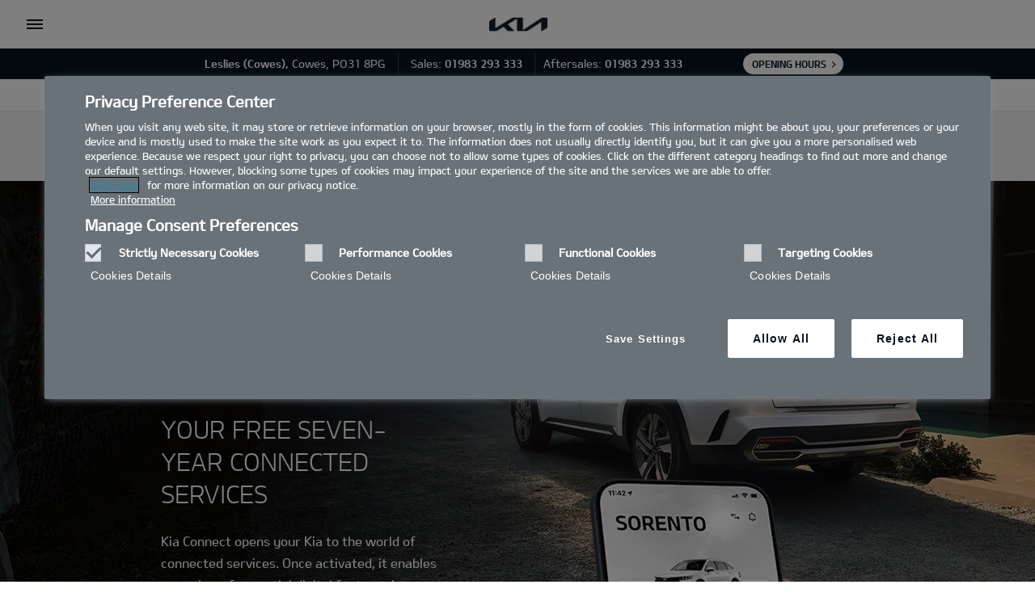

--- FILE ---
content_type: text/html; charset=UTF-8
request_url: https://www.kia.com/uk/dealers/leslieskia/owners/telematics/
body_size: 58099
content:



<!DOCTYPE html>
<html lang="en">


    




<head>
    <script>
        // Initialize the dataLayer array.
        window.dataLayer = window.dataLayer || [];

        // Define the gtag function for pushing arguments to dataLayer.
        function gtag()

        {     dataLayer.push(arguments);   }

        // Set the default consent configuration for various storage types.
        // Setting these to 'denied' means the user's consent is required.
        gtag('consent', 'default',

        {     ad_storage: "denied",     analytics_storage: "denied",     functionality_storage: "denied",     personalization_storage: "denied",     security_storage: "denied", ad_user_data: "denied",    ad_personalization: "denied",    'wait_for_update': 500  }
        );
    </script>
    <!-- Google Tag Manager -->
	<script>
		(function(w,d,s,l,i){
			w[l]=w[l]||[];w[l].push({'gtm.start':new Date().getTime(),event:'gtm.js'});var f=d.getElementsByTagName(s)[0],
			j=d.createElement(s),dl=l!='dataLayer'?'&l='+l:'';j.async=true;j.src='https://www.googletagmanager.com/gtm.js?id='+i+dl;f.parentNode.insertBefore(j,f);
		})(window,document,'script','dataLayer','GTM-MNVL77XG');
	</script>
	<!-- End Google Tag Manager --> 
    

<!-- BEGIN LivePerson Monitor. -->
	<script type="text/plain" class="optanon-category-3">window.lpTag=window.lpTag||{},'undefined'==typeof window.lpTag._tagCount?(window.lpTag={wl:lpTag.wl||null,scp:lpTag.scp||null,site:'87638647'||'',section:lpTag.section||'',tagletSection:lpTag.tagletSection||null,autoStart:lpTag.autoStart!==!1,ovr:lpTag.ovr||{},_v:'1.10.0',_tagCount:1,protocol:'https:',events:{bind:function(t,e,i){lpTag.defer(function(){lpTag.events.bind(t,e,i)},0)},trigger:function(t,e,i){lpTag.defer(function(){lpTag.events.trigger(t,e,i)},1)}},defer:function(t,e){0===e?(this._defB=this._defB||[],this._defB.push(t)):1===e?(this._defT=this._defT||[],this._defT.push(t)):(this._defL=this._defL||[],this._defL.push(t))},load:function(t,e,i){var n=this;setTimeout(function(){n._load(t,e,i)},0)},_load:function(t,e,i){var n=t;t||(n=this.protocol+'//'+(this.ovr&&this.ovr.domain?this.ovr.domain:'lptag.liveperson.net')+'/tag/tag.js?site='+this.site);var o=document.createElement('script');o.setAttribute('charset',e?e:'UTF-8'),i&&o.setAttribute('id',i),o.setAttribute("class", "optanon-category-3"),o.setAttribute('src',n),document.getElementsByTagName('head').item(0).appendChild(o)},init:function(){this._timing=this._timing||{},this._timing.start=(new Date).getTime();var t=this;window.attachEvent?window.attachEvent('onload',function(){t._domReady('domReady')}):(window.addEventListener('DOMContentLoaded',function(){t._domReady('contReady')},!1),window.addEventListener('load',function(){t._domReady('domReady')},!1)),'undefined'===typeof window._lptStop&&this.load()},start:function(){this.autoStart=!0},_domReady:function(t){this.isDom||(this.isDom=!0,this.events.trigger('LPT','DOM_READY',{t:t})),this._timing[t]=(new Date).getTime()},vars:lpTag.vars||[],dbs:lpTag.dbs||[],ctn:lpTag.ctn||[],sdes:lpTag.sdes||[],hooks:lpTag.hooks||[],identities:lpTag.identities||[],ev:lpTag.ev||[]},lpTag.init()):window.lpTag._tagCount+=1;</script>
<!-- END LivePerson Monitor. -->
<script type="text/plain" class="optanon-category-3">
window.lpTag = window.lpTag || {};
lpTag.sdes = lpTag.sdes||[];
lpTag.sdes.push(
{
    "type": "ctmrinfo", 
    "info": {
      "storeNumber": "276", //Dealership id
    }
});

</script>

    


<meta property="og:image" content="https://org-dealers.kia.com/etc.clientlibs/settings/wcm/designs/kia-uk/clientlib/resources/rbr/kia-company-logo.jpg"/>

<meta http-equiv="X-UA-Compatible" content="IE=edge"/>
<meta charset="utf-8"/>


<meta name="title" content="Kia Connect App  | KIA leslieskia"/>
<meta name="description" content="The Kia Connect app gives you a new level of car control placed comfortably at your fingertips. Find available models today.
 
"/>
<meta name="og:title" content="Kia Connect App  | KIA leslieskia"/>
<meta name="og:description" content="The Kia Connect app gives you a new level of car control placed comfortably at your fingertips. Find available models today.
 
"/>
<meta name="twitter:title" content="Kia Connect App  | KIA leslieskia"/>
<meta name="twitter:description" content="The Kia Connect app gives you a new level of car control placed comfortably at your fingertips. Find available models today.
 
"/>
<meta name="format-detection" content="telephone=no"/>
<meta name="viewport" content="width=device-width,initial-scale=1.0,minimum-scale=1.0,maximum-scale=5.0"/>

    <meta name="robots" content="NOODP, NOYDIR , noindex"/>



<meta name="kia_metrics_pagename" content="telematics"/>
<meta name="google-site-verification" content="g8kXuNGgkfOIF79pVh4gFMiAn5HEDqE-EBLPpwK8XXE"/>
<meta name="google-site-verification" content="vSIdlFsikjuUu4Scq4lJbQFrV_MmUU1BwLDz_hjRfCo"/>
<meta name="google-site-verification" content="rLia1WS-UnCfdSW7CsFKoVBEi4yHZWQt9m2NPDnx7XQ"/>

<link rel="icon" href="/etc.clientlibs/settings/wcm/designs/kia-uk/clientlib/resources/rbr/rbr-fav.ico"/>
<link rel="icon" href="/etc.clientlibs/settings/wcm/designs/kia-uk/clientlib/resources/rbr/Favicon-Light-180.svg" type="image/svg+xml"/>
<link rel="apple-touch-icon" href="/etc.clientlibs/settings/wcm/designs/kia-uk/clientlib/resources/rbr/apple-icon-180x180.png"/>

<link rel="canonical" href="https://www.kia.com/uk/innovation/kia-connect-app"/>



    
<script type="text/javascript">
   window.runModeAuthor="false";
   window.isProd="true";
   window.isNewBanner="true";
</script>


   
<div class="cookieLocation_top" data-cookieLocation="top"> 
<script type="text/javascript" src="https://cdn.cookielaw.org/consent/ef86db51-67f9-44de-bf01-c7aa9806cf17/OtAutoBlock.js"></script>
<script src="https://cdn.cookielaw.org/scripttemplates/otSDKStub.js" type="text/javascript" charset="UTF-8" data-domain-script="ef86db51-67f9-44de-bf01-c7aa9806cf17"> </script>    
</div>
   



    
    
<link rel="stylesheet" href="/etc.clientlibs/foundation/clientlibs/main.min.css" type="text/css">
<script src="/etc.clientlibs/clientlibs/granite/jquery.min.js"></script>
<script src="/etc.clientlibs/clientlibs/granite/utils.min.js"></script>
<script src="/etc.clientlibs/clientlibs/granite/jquery/granite.min.js"></script>
<script src="/etc.clientlibs/foundation/clientlibs/jquery.min.js"></script>
<script src="/etc.clientlibs/foundation/clientlibs/shared.min.js"></script>
<script src="/etc.clientlibs/foundation/clientlibs/main.min.js"></script>






    

    



    <title>Kia Connect App | Kia UK</title>



    <script type="text/javascript">
        window.kmukFinanceCalConfig = {
            url: "https://www.kia.com/uk/new-cars/finance-calculator/"
        }
    </script>
    <link rel="shortcut icon" href="/content/dam/kwcms/kme/uk/en/assets/static/gnb/favicon.ico"/>
    
    
<link rel="stylesheet" href="/etc.clientlibs/settings/wcm/designs/kia-uk/clientlib/libs/page.min.css" type="text/css">



    
    
<link rel="stylesheet" href="/etc.clientlibs/settings/wcm/designs/kia-uk/clientlib/libs/bootstrap-libs.min.css" type="text/css">



    
<script type="text/javascript">
    window.googleApiKey = "AIzaSyAzW6Pn6falU\u002Djyu7StarRydET5DjD6JLM";
</script>

<!-- Javascript API -->

<!-- youtube -->
<script type="text/plain" src="https://www.youtube.com/iframe_api" class="optanon-category-4"></script>
<!-- flowplayer -->
 <script type="text/javascript" src="https://embed.cloudflarestream.com/embed/sdk.latest.js"></script> 
<script type="text/javascript" src="//releases.flowplayer.org/6.0.5/flowplayer.min.js"></script>

<!-- Google Map -->

<script>
    function initMap(){}
</script>

<script src="https://maps.googleapis.com/maps/api/js?&key=AIzaSyAzW6Pn6falU-jyu7StarRydET5DjD6JLM&language=en&libraries=geometry,places&callback=initMap"></script>
<!-- Google Short Url -->
<script>
    /**
    */
    function load() {
        gapi.client.setApiKey('AIzaSyBYEFgRCw_gh-nPdEWQyPRpL50KoCDysi4');
        gapi.client.load('urlshortener', 'v1',function(){});
    }
</script>
<!-- Firing custom page bottom evt-->
<script>
    var evt = new Event("pageBottom");
    window.dispatchEvent(evt);
</script>

<script type="text/plain" src="https://apis.google.com/js/client.js?onload=load" class="optanon-category-4"></script>

<!-- ADOBE Analytic -->
<script class="optanon-category-4" type="text/plain" src="//assets.adobedtm.com/launch-ENd3283b08318e40579c6ecd31488dcb5f.min.js"></script>




    
    
        
    
<script src="/etc.clientlibs/settings/wcm/designs/kia-uk/clientlib/libs/libs.min.js"></script>



        
    
<script src="/etc.clientlibs/settings/wcm/designs/kia-uk/clientlib/libs/common.min.js"></script>



    

    
    
        
    
<script src="/etc.clientlibs/settings/wcm/designs/kia-uk/clientlib/libs/components/common-lib.min.js"></script>



    

    
    
<script src="/etc.clientlibs/settings/wcm/designs/kia-uk/clientlib.min.js"></script>




    <script>
    document.onreadystatechange = function() {
    	if (document.readyState !== "complete") {
        document.querySelectorAll("div.loaderReviewComponent").forEach((r)=>{r.style.visibility= "hidden";});
        document.querySelectorAll('.loaderFeefoReview').forEach((e)=>{e.style.display="inline";});
    	} else {
        document.querySelectorAll('.loaderFeefoReview').forEach((e)=>{e.style.display="none";});
        document.querySelectorAll("div.loaderReviewComponent").forEach((r)=>{r.style.visibility = "visible";});
    	}
	};
    </script>
</head>
    



	<div class="accessbility">
		<a href="#content">Go to content</a>
	</div>
	<div id="wrap">
		<div id="header" class="cookie_head">
			

<div class="header_in">
    <div class="cookie_policy">
        <div class="policy_in">
            <div class="secondary-nav-desktop">


                    <ul class="util_menu">
                        <li class="util_l"><a class="optanon-toggle-display util_a" href="javascript:void(0);" role="button">Privacy Settings</a></li>

						<!-- KWCMSLIVE-18523 START -->
                        
                            
                                <li class="util_l ">
                                    <a href="https://www.kia.com/uk/dealers/leslieskia/utility/request-a-test-drive/" class="util_a">Book a test drive</a>
                                </li>
                            
                                <li class="util_l ">
                                    <a href="https://www.kia.com/uk/dealers/leslieskia/utility/request-a-brochure/" class="util_a">Brochure</a>
                                </li>
                            
                                <li class="util_l ">
                                    <a href="https://www.kia.com/uk/dealers/leslieskia/utility/build-your-kia/" class="util_a">Build your kia</a>
                                </li>
                            
                                <li class="util_l ">
                                    <a href="https://www.kia.com/uk/dealers/leslieskia/utility/request-an-appointment/" class="util_a">Request an appointment</a>
                                </li>
                            
                        
						<!-- KWCMSLIVE-18523 END -->

                        <li class="util_l">
                            <a id="eut_util_search" class="dib eut_util_search" href="javascript:void(0)" role="button">
                                <div class="util_search">
                                    <form method="get" action="/utility/search.html">
                                        <div class="u_sch_box">
                                            
                                            <label id="search_label_desktop">SEARCH</label>
                                            <input id="search_input_desktop" type="text" class="sch_inp desktop-search" name="keyword1" title="Search Keyword" placeholder="SEARCH"/>
                                            <button id="desktop-search-submit" type="submit" class="sch_btn" title="Search" tabindex="-1"></button>
                                        </div>
                                    </form>
                                </div>
                            </a>
                        </li>
                        <li class="util_l country-selector__wrapper xl-only">
                            

<span class="country-list init-country" href="javascript:void(0)" tabindex="0"><a>CHANGE COUNTRY</a></span>
<div class="overlaY"></div>
<ul class="country-selector">
  
    
      
        
          <li class="country-list" countrycode="at-de">
            <a class="countryLink" href="https://www.kia.com/at/" tabindex="0"><span class="countryName Austria  lazyLoad"></span>Austria</a>
          </li>
        
      
    
  
    
      
        
          <li class="country-list" countrycode="be-fr">
            <a class="countryLink" href="https://www.kia.com/be/fr/page-daccueil/" tabindex="0"><span class="countryName Belgium  lazyLoad"></span>Belgium (French)</a>
          </li>
        
      
    
  
    
      
        
          <li class="country-list" countrycode="be-nl">
            <a class="countryLink" href="https://www.kia.com/be/nl/startpagina/" tabindex="0"><span class="countryName Belgium  lazyLoad"></span>Belgium (Dutch)</a>
          </li>
        
      
    
  
    
      
        
          <li class="country-list" countrycode="cz-cs">
            <a class="countryLink" href="https://www.kia.com/cz/uvodni-stranka/" tabindex="0"><span class="countryName Czechia  lazyLoad"></span>Czechia</a>
          </li>
        
      
    
  
    
      
        
          <li class="country-list" countrycode="de-de">
            <a class="countryLink" href="https://www.kia.com/de/" tabindex="0"><span class="countryName Germany  lazyLoad"></span>Germany</a>
          </li>
        
      
    
  
    
      
        
          <li class="country-list" countrycode="dk-da">
            <a class="countryLink" href="https://www.kia.com/dk/" tabindex="0"><span class="countryName Denmark  lazyLoad"></span>Denmark</a>
          </li>
        
      
    
  
    
      
        
          <li class="country-list" countrycode="en-en">
            <a class="countryLink" href="https://www.kia.com/eu/" tabindex="0"><span class="countryName EN  lazyLoad"></span>Europe</a>
          </li>
        
      
    
  
    
      
        
          <li class="country-list" countrycode="es-es">
            <a class="countryLink" href="https://www.kia.com/es/" tabindex="0"><span class="countryName Spain  lazyLoad"></span>Spain</a>
          </li>
        
      
    
  
    
      
        
          <li class="country-list" countrycode="fi-fi">
            <a class="countryLink" href="https://www.kia.com/fi/" tabindex="0"><span class="countryName Finland  lazyLoad"></span>Finland</a>
          </li>
        
      
    
  
    
      
        
          <li class="country-list" countrycode="fr-fr">
            <a class="countryLink" href="https://www.kia.com/fr/" tabindex="0"><span class="countryName France  lazyLoad"></span>France</a>
          </li>
        
      
    
  
    
      
        
          <li class="country-list" countrycode="gr-el">
            <a class="countryLink" href="https://www.kia.com/gr/" tabindex="0"><span class="countryName Greece  lazyLoad"></span>Greece</a>
          </li>
        
      
    
  
    
      
        
          <li class="country-list" countrycode="hu-hu">
            <a class="countryLink" href="https://www.kia.com/hu/hu/" tabindex="0"><span class="countryName Hungary  lazyLoad"></span>Hungary</a>
          </li>
        
      
    
  
    
      
        
          <li class="country-list" countrycode="ie-en">
            <a class="countryLink" href="https://www.kia.com/ie/" tabindex="0"><span class="countryName Ireland  lazyLoad"></span>Ireland</a>
          </li>
        
      
    
  
    
      
        
          <li class="country-list" countrycode="is-is">
            <a class="countryLink" href="https://www.kia.com/is/" tabindex="0"><span class="countryName Iceland  lazyLoad"></span>Iceland</a>
          </li>
        
      
    
  
    
      
        
          <li class="country-list" countrycode="it-it">
            <a class="countryLink" href="https://www.kia.com/it/" tabindex="0"><span class="countryName Italy  lazyLoad"></span>Italy</a>
          </li>
        
      
    
  
    
      
        
          <li class="country-list" countrycode="lu-fr">
            <a class="countryLink" href="https://www.kia.com/lu/page-daccueil/" tabindex="0"><span class="countryName Luxembourg  lazyLoad"></span>Luxembourg</a>
          </li>
        
      
    
  
    
      
        
          <li class="country-list" countrycode="mt-mt">
            <a class="countryLink" href="https://www.kia.com/mt/" tabindex="0"><span class="countryName Malta  lazyLoad"></span>Malta</a>
          </li>
        
      
    
  
    
      
        
          <li class="country-list" countrycode="nl-nl">
            <a class="countryLink" href="https://www.kia.com/nl/" tabindex="0"><span class="countryName Netherlands  lazyLoad"></span>Netherlands</a>
          </li>
        
      
    
  
    
      
        
          <li class="country-list" countrycode="no-nn">
            <a class="countryLink" href="https://www.kia.com/no/" tabindex="0"><span class="countryName Norway  lazyLoad"></span>Norway</a>
          </li>
        
      
    
  
    
      
        
          <li class="country-list" countrycode="pl-pl">
            <a class="countryLink" href="https://www.kia.com/pl/" tabindex="0"><span class="countryName Poland  lazyLoad"></span>Poland</a>
          </li>
        
      
    
  
    
      
        
          <li class="country-list" countrycode="se-sv">
            <a class="countryLink" href="https://www.kia.com/se/" tabindex="0"><span class="countryName Sweden  lazyLoad"></span>Sweden</a>
          </li>
        
      
    
  
    
      
        
          <li class="country-list" countrycode="sk-sk">
            <a class="countryLink" href="https://www.kia.com/sk/domov/" tabindex="0"><span class="countryName Slovakia  lazyLoad"></span>Slovakia</a>
          </li>
        
      
    
  
    
      
        
          <li class="country-list" countrycode="uk-en">
            <a class="countryLink" href="https://www.kia.com/uk/" tabindex="0"><span class="countryName UK  lazyLoad"></span>United Kingdom</a>
          </li>
        
      
    
  
</ul>

                        </li>
                    </ul>




                <div id="eut_util_search_mobile" class="eut_util_search xl-hidden">
                    <div class="util_search">
                        <form method="get" action="/utility/search.html">
                            <div class="u_sch_box">
                                
                                <label id="search_label_desktop">SEARCH</label>
                                <input id="search_input_desktop" type="text" class="sch_inp mobile-search" name="keyword1" title="Search Keyword" placeholder="SEARCH"/>
                                <button type="submit" class="sch_btn" title="Search"></button>
                            </div>
                        </form>
                    </div>
                </div>
            </div>

            <a href="#" class="open_gnb">
                <span class="cmm_spr spr_menu">open menu</span>
            </a>
            <a itemprop="url" href="https://www.kia.com/uk/dealers/leslieskia/" class="lg_a logo_mobile xl-hidden">
                <img class="logo__blackLogo" itemprop="logo" src="/etc.clientlibs/settings/wcm/designs/kia-uk/clientlib/resources/rbr/logo_kia_black-rbr.png" alt="KIA"/>
                <img class="logo__whiteLogo" itemprop="logo" src="/etc.clientlibs/settings/wcm/designs/kia-uk/clientlib/resources/rbr/logo_kia_white-rbr.png" alt="KIA"/>
            </a>
            
            <!-- GNB gnb_area open -->
            <div class="gnb_area" role="dialog" aria-modal="true" aria-label="menu">
                
                    <nav class="gnb_nav">
                        
                        <div class="eut_header_navigation--xl-hidden xl-hidden">
                            <div class="country-selector__wrapper">
                                

<span class="country-list init-country" href="javascript:void(0)" tabindex="0"><a>CHANGE COUNTRY</a></span>
<div class="overlaY"></div>
<ul class="country-selector">
  
    
      
        
          <li class="country-list" countrycode="at-de">
            <a class="countryLink" href="https://www.kia.com/at/" tabindex="0"><span class="countryName Austria  lazyLoad"></span>Austria</a>
          </li>
        
      
    
  
    
      
        
          <li class="country-list" countrycode="be-fr">
            <a class="countryLink" href="https://www.kia.com/be/fr/page-daccueil/" tabindex="0"><span class="countryName Belgium  lazyLoad"></span>Belgium (French)</a>
          </li>
        
      
    
  
    
      
        
          <li class="country-list" countrycode="be-nl">
            <a class="countryLink" href="https://www.kia.com/be/nl/startpagina/" tabindex="0"><span class="countryName Belgium  lazyLoad"></span>Belgium (Dutch)</a>
          </li>
        
      
    
  
    
      
        
          <li class="country-list" countrycode="cz-cs">
            <a class="countryLink" href="https://www.kia.com/cz/uvodni-stranka/" tabindex="0"><span class="countryName Czechia  lazyLoad"></span>Czechia</a>
          </li>
        
      
    
  
    
      
        
          <li class="country-list" countrycode="de-de">
            <a class="countryLink" href="https://www.kia.com/de/" tabindex="0"><span class="countryName Germany  lazyLoad"></span>Germany</a>
          </li>
        
      
    
  
    
      
        
          <li class="country-list" countrycode="dk-da">
            <a class="countryLink" href="https://www.kia.com/dk/" tabindex="0"><span class="countryName Denmark  lazyLoad"></span>Denmark</a>
          </li>
        
      
    
  
    
      
        
          <li class="country-list" countrycode="en-en">
            <a class="countryLink" href="https://www.kia.com/eu/" tabindex="0"><span class="countryName EN  lazyLoad"></span>Europe</a>
          </li>
        
      
    
  
    
      
        
          <li class="country-list" countrycode="es-es">
            <a class="countryLink" href="https://www.kia.com/es/" tabindex="0"><span class="countryName Spain  lazyLoad"></span>Spain</a>
          </li>
        
      
    
  
    
      
        
          <li class="country-list" countrycode="fi-fi">
            <a class="countryLink" href="https://www.kia.com/fi/" tabindex="0"><span class="countryName Finland  lazyLoad"></span>Finland</a>
          </li>
        
      
    
  
    
      
        
          <li class="country-list" countrycode="fr-fr">
            <a class="countryLink" href="https://www.kia.com/fr/" tabindex="0"><span class="countryName France  lazyLoad"></span>France</a>
          </li>
        
      
    
  
    
      
        
          <li class="country-list" countrycode="gr-el">
            <a class="countryLink" href="https://www.kia.com/gr/" tabindex="0"><span class="countryName Greece  lazyLoad"></span>Greece</a>
          </li>
        
      
    
  
    
      
        
          <li class="country-list" countrycode="hu-hu">
            <a class="countryLink" href="https://www.kia.com/hu/hu/" tabindex="0"><span class="countryName Hungary  lazyLoad"></span>Hungary</a>
          </li>
        
      
    
  
    
      
        
          <li class="country-list" countrycode="ie-en">
            <a class="countryLink" href="https://www.kia.com/ie/" tabindex="0"><span class="countryName Ireland  lazyLoad"></span>Ireland</a>
          </li>
        
      
    
  
    
      
        
          <li class="country-list" countrycode="is-is">
            <a class="countryLink" href="https://www.kia.com/is/" tabindex="0"><span class="countryName Iceland  lazyLoad"></span>Iceland</a>
          </li>
        
      
    
  
    
      
        
          <li class="country-list" countrycode="it-it">
            <a class="countryLink" href="https://www.kia.com/it/" tabindex="0"><span class="countryName Italy  lazyLoad"></span>Italy</a>
          </li>
        
      
    
  
    
      
        
          <li class="country-list" countrycode="lu-fr">
            <a class="countryLink" href="https://www.kia.com/lu/page-daccueil/" tabindex="0"><span class="countryName Luxembourg  lazyLoad"></span>Luxembourg</a>
          </li>
        
      
    
  
    
      
        
          <li class="country-list" countrycode="mt-mt">
            <a class="countryLink" href="https://www.kia.com/mt/" tabindex="0"><span class="countryName Malta  lazyLoad"></span>Malta</a>
          </li>
        
      
    
  
    
      
        
          <li class="country-list" countrycode="nl-nl">
            <a class="countryLink" href="https://www.kia.com/nl/" tabindex="0"><span class="countryName Netherlands  lazyLoad"></span>Netherlands</a>
          </li>
        
      
    
  
    
      
        
          <li class="country-list" countrycode="no-nn">
            <a class="countryLink" href="https://www.kia.com/no/" tabindex="0"><span class="countryName Norway  lazyLoad"></span>Norway</a>
          </li>
        
      
    
  
    
      
        
          <li class="country-list" countrycode="pl-pl">
            <a class="countryLink" href="https://www.kia.com/pl/" tabindex="0"><span class="countryName Poland  lazyLoad"></span>Poland</a>
          </li>
        
      
    
  
    
      
        
          <li class="country-list" countrycode="se-sv">
            <a class="countryLink" href="https://www.kia.com/se/" tabindex="0"><span class="countryName Sweden  lazyLoad"></span>Sweden</a>
          </li>
        
      
    
  
    
      
        
          <li class="country-list" countrycode="sk-sk">
            <a class="countryLink" href="https://www.kia.com/sk/domov/" tabindex="0"><span class="countryName Slovakia  lazyLoad"></span>Slovakia</a>
          </li>
        
      
    
  
    
      
        
          <li class="country-list" countrycode="uk-en">
            <a class="countryLink" href="https://www.kia.com/uk/" tabindex="0"><span class="countryName UK  lazyLoad"></span>United Kingdom</a>
          </li>
        
      
    
  
</ul>

                            </div>
                        </div>
                        <div class="gnbdisplay--left">
                            
                                
<ul>
    <li class="dth1_l">
        <a href="https://www.kia.com/uk/dealers/leslieskia/new-cars/" class="dth1_a gnbdisplay">new cars</a>
        <a href="https://www.kia.com/uk/dealers/leslieskia/new-cars/" class="dth1_a gnbdisplay_mobile">new cars</a>
        
            <div class="dth2_u dth_pip">
                <div class="car_tab" role="tablist">
                    
                        <a href="#" id="by-family" role="tab" aria-selected="false" aria-controls="car_grid0" class="sort_a ">
                            <span>By Family</span>
                        </a>
                    
                    <a href="#" id="by-category" role="tab" aria-selected="false" aria-controls="car_grid1" class="sort_a ">
                        <span>By Category</span>
                    </a>
                </div>
                <p></p>
                
                    <div class="car_grid family-section" role="tabpanel" tabindex="0" aria-labelledby="by-family" id="car_grid0" data-ix-options="view-length:1;move-length:1;loop:false;">
                        <div class="ix-list-viewport">
                            <ul class="grid_u ix-list-items" data-datam="{EV3=[com.kia.wcms.aem.kia_uk.core.common.vo.NavigationVO@16c47d06], EV9=[com.kia.wcms.aem.kia_uk.core.common.vo.NavigationVO@2e5c52ae], EV6=[com.kia.wcms.aem.kia_uk.core.common.vo.NavigationVO@11088153], New Sportage=[com.kia.wcms.aem.kia_uk.core.common.vo.NavigationVO@6e6dfdbc], Niro=[com.kia.wcms.aem.kia_uk.core.common.vo.NavigationVO@5bf4913a], Picanto=[com.kia.wcms.aem.kia_uk.core.common.vo.NavigationVO@177161c8], New Stonic=[com.kia.wcms.aem.kia_uk.core.common.vo.NavigationVO@42a6686c], Sorento=[com.kia.wcms.aem.kia_uk.core.common.vo.NavigationVO@4327fd99], Kia XCeed=[com.kia.wcms.aem.kia_uk.core.common.vo.NavigationVO@3c25c986], K4=[com.kia.wcms.aem.kia_uk.core.common.vo.NavigationVO@204690eb], EV4=[com.kia.wcms.aem.kia_uk.core.common.vo.NavigationVO@51d27987], EV5=[com.kia.wcms.aem.kia_uk.core.common.vo.NavigationVO@2d658d11], New EV6 GT=[com.kia.wcms.aem.kia_uk.core.common.vo.NavigationVO@3f1e18c2], EV9 GT=[com.kia.wcms.aem.kia_uk.core.common.vo.NavigationVO@2bcb1602]}">
                                
                                    
                                    
                                        <li class="grid_l ix-list-item">
                                    
                                    
                                        
                                            
                                                <div class="grid_set parentGridItem">
                                                    <a href="https://www.kia.com/uk/dealers/leslieskia/new-cars/ev3/" class="grid_box">
                                                        <span class="g_img">
                                                            <img src="/content/dam/kwcms/kme/uk/en/assets/static/nav22/kia-ev3_2024-gt-line-s-pistachio-green_0014_Nav_240x135.png" alt="EV3"/>
                                                        </span>
                                                        <strong class="g_name" data-sizer="">EV3</strong>
													                                                            
														<div scripturl="https://api.feefo.com/api/javascript/kia-motors-uk" class="feefo-product-stars-widget"></div>
													
                                                    </a>
                                                </div>
                                            
                                            
                                        
                                    
                                    
                                
                                    
                                    
                                    
                                        
                                            
                                                <div class="grid_set parentGridItem">
                                                    <a href="https://www.kia.com/uk/dealers/leslieskia/new-cars/ev9/" class="grid_box">
                                                        <span class="g_img">
                                                            <img src="/content/dam/kwcms/kme/uk/en/assets/vehicles/EV9_Concept/EV9_Finance_240x135.png" alt="EV9"/>
                                                        </span>
                                                        <strong class="g_name" data-sizer="">EV9</strong>
													                                                            
														<div scripturl="https://api.feefo.com/api/javascript/kia-motors-uk" class="feefo-product-stars-widget"></div>
													
                                                    </a>
                                                </div>
                                            
                                            
                                        
                                    
                                    
                                
                                    
                                    
                                    
                                        
                                            
                                                <div class="grid_set parentGridItem">
                                                    <a href="https://www.kia.com/uk/dealers/leslieskia/new-cars/ev6/" class="grid_box">
                                                        <span class="g_img">
                                                            <img src="/content/dam/kwcms/kme/uk/en/assets/static/nav22/EV6_240x135.png" alt="EV6"/>
                                                        </span>
                                                        <strong class="g_name" data-sizer="">EV6</strong>
													                                                            
														<div scripturl="https://api.feefo.com/api/javascript/kia-motors-uk" class="feefo-product-stars-widget" data-parent-product-sku="EV6" data-product-sku="EV6"></div>
													
                                                    </a>
                                                </div>
                                            
                                            
                                        
                                    
                                    
                                
                                    
                                    
                                    
                                        
                                            
                                                <div class="grid_set parentGridItem">
                                                    <a href="https://www.kia.com/uk/dealers/leslieskia/new-cars/sportage/" class="grid_box">
                                                        <span class="g_img">
                                                            <img src="/content/dam/kwcms/kme/uk/en/assets/static/nav22/kia-sportage_2018-gt-line-s-hybrid-lunar-silver-black-roof_0014-240x135.png" alt="New Sportage"/>
                                                        </span>
                                                        <strong class="g_name" data-sizer="">New Sportage</strong>
													                                                            
														<div scripturl="https://api.feefo.com/api/javascript/kia-motors-uk" class="feefo-product-stars-widget" data-parent-product-sku="Sportage" data-product-sku="Sportage"></div>
													
                                                    </a>
                                                </div>
                                            
                                            
                                        
                                    
                                    
                                
                                    
                                    
                                    
                                        
                                            
                                                <div class="grid_set parentGridItem">
                                                    <a href="https://www.kia.com/uk/dealers/leslieskia/new-cars/niro/" class="grid_box">
                                                        <span class="g_img">
                                                            <img src="/content/dam/kwcms/kme/uk/en/assets/static/nav22/niro_EV_Nav_240x135%20(2).png" alt="Niro"/>
                                                        </span>
                                                        <strong class="g_name" data-sizer="">Niro</strong>
													                                                            
														<div scripturl="https://api.feefo.com/api/javascript/kia-motors-uk" class="feefo-product-stars-widget"></div>
													
                                                    </a>
                                                </div>
                                            
                                            
                                        
                                    
                                    
                                
                                    
                                    
                                    
                                        
                                            
                                                <div class="grid_set parentGridItem">
                                                    <a href="https://www.kia.com/uk/dealers/leslieskia/new-cars/picanto/" class="grid_box">
                                                        <span class="g_img">
                                                            <img src="/content/dam/kwcms/kme/uk/en/assets/static/nav22/kia-picanto_2024-gt-line-s-adventurous-green_left_facing_Nav_240x135.png" alt="Picanto"/>
                                                        </span>
                                                        <strong class="g_name" data-sizer="">Picanto</strong>
													                                                            
														<div scripturl="https://api.feefo.com/api/javascript/kia-motors-uk" class="feefo-product-stars-widget" data-parent-product-sku="Picanto" data-product-sku="Picanto"></div>
													
                                                    </a>
                                                </div>
                                            
                                            
                                        
                                    
                                    
                                
                                    
                                    
                                    
                                        
                                            
                                                <div class="grid_set parentGridItem">
                                                    <a href="https://www.kia.com/uk/dealers/leslieskia/new-cars/stonic/" class="grid_box">
                                                        <span class="g_img">
                                                            <img src="/content/dam/kwcms/kme/uk/en/assets/static/nav22/kia-stonic-gt-line-s-yacht-blue_0014-240x135.png" alt="New Stonic"/>
                                                        </span>
                                                        <strong class="g_name" data-sizer="">New Stonic</strong>
													                                                            
														<div scripturl="https://api.feefo.com/api/javascript/kia-motors-uk" class="feefo-product-stars-widget" data-parent-product-sku="Stonic" data-product-sku="Stonic"></div>
													
                                                    </a>
                                                </div>
                                            
                                            
                                        
                                    
                                    
                                
                                    
                                    
                                    
                                        
                                            
                                                <div class="grid_set parentGridItem">
                                                    <a href="https://www.kia.com/uk/dealers/leslieskia/new-cars/sorento/" class="grid_box">
                                                        <span class="g_img">
                                                            <img src="/content/dam/kwcms/kme/uk/en/assets/static/nav22/kia-sorento-phev_2024-4-interstellar-grey_0014_240x135.png" alt="Sorento"/>
                                                        </span>
                                                        <strong class="g_name" data-sizer="">Sorento</strong>
													                                                            
														<div scripturl="https://api.feefo.com/api/javascript/kia-motors-uk" class="feefo-product-stars-widget"></div>
													
                                                    </a>
                                                </div>
                                            
                                            
                                        
                                    
                                    
                                
                                    
                                    
                                    
                                        
                                            
                                                <div class="grid_set parentGridItem">
                                                    <a href="https://www.kia.com/uk/dealers/leslieskia/new-cars/xceed/" class="grid_box">
                                                        <span class="g_img">
                                                            <img src="/content/dam/kwcms/kme/uk/en/assets/static/nav22/kia-xceed_2019-gt-line-s-spirit-green_240x135_left.png" alt="Kia XCeed"/>
                                                        </span>
                                                        <strong class="g_name" data-sizer="">Kia XCeed</strong>
													                                                            
														<div scripturl="https://api.feefo.com/api/javascript/kia-motors-uk" class="feefo-product-stars-widget" data-parent-product-sku="XCeed" data-product-sku="XCeed"></div>
													
                                                    </a>
                                                </div>
                                            
                                            
                                        
                                    
                                    
                                
                                    
                                    
                                    
                                        
                                            
                                                <div class="grid_set parentGridItem">
                                                    <a href="https://www.kia.com/uk/dealers/leslieskia/new-cars/k4/" class="grid_box">
                                                        <span class="g_img">
                                                            <img src="/content/dam/kwcms/kme/uk/en/assets/static/nav22/k4-240x135.png" alt="K4"/>
                                                        </span>
                                                        <strong class="g_name" data-sizer="">K4</strong>
													                                                            
														<div scripturl="https://api.feefo.com/api/javascript/kia-motors-uk" class="feefo-product-stars-widget"></div>
													
                                                    </a>
                                                </div>
                                            
                                            
                                        
                                    
                                    
                                
                                    
                                    
                                    
                                        
                                            
                                                <div class="grid_set parentGridItem">
                                                    <a href="https://www.kia.com/uk/dealers/leslieskia/new-cars/ev4/" class="grid_box">
                                                        <span class="g_img">
                                                            <img src="/content/dam/kwcms/kme/uk/en/assets/offers/q3_25/240x135.png" alt="EV4"/>
                                                        </span>
                                                        <strong class="g_name" data-sizer="">EV4</strong>
													                                                            
														<div scripturl="https://api.feefo.com/api/javascript/kia-motors-uk" class="feefo-product-stars-widget"></div>
													
                                                    </a>
                                                </div>
                                            
                                            
                                        
                                    
                                    
                                
                                    
                                    
                                    
                                        
                                            
                                                <div class="grid_set parentGridItem">
                                                    <a href="https://www.kia.com/uk/dealers/leslieskia/new-cars/ev5/" class="grid_box">
                                                        <span class="g_img">
                                                            <img src="/content/dam/kwcms/kme/uk/en/assets/static/nav22/Original-23260-3EV5EXT3_TRANSPARENT_BG.png" alt="EV5"/>
                                                        </span>
                                                        <strong class="g_name" data-sizer="">EV5</strong>
													                                                            
														<div scripturl="https://api.feefo.com/api/javascript/kia-motors-uk" class="feefo-product-stars-widget"></div>
													
                                                    </a>
                                                </div>
                                            
                                            
                                        
                                    
                                    
                                
                                    
                                    
                                    
                                        
                                            
                                                <div class="grid_set parentGridItem">
                                                    <a href="https://www.kia.com/uk/dealers/leslieskia/new-cars/ev6-gt/" class="grid_box">
                                                        <span class="g_img">
                                                            <img src="/content/dam/kwcms/kme/uk/en/assets/static/nav22/Explore_range/ev6gtpe_240x135.png" alt="New EV6 GT"/>
                                                        </span>
                                                        <strong class="g_name" data-sizer="">New EV6 GT</strong>
													                                                            
														<div scripturl="https://api.feefo.com/api/javascript/kia-motors-uk" class="feefo-product-stars-widget"></div>
													
                                                    </a>
                                                </div>
                                            
                                            
                                        
                                    
                                    
                                
                                    
                                    
                                    
                                        
                                            
                                                <div class="grid_set parentGridItem">
                                                    <a href="https://www.kia.com/uk/dealers/leslieskia/new-cars/ev9-gt/" class="grid_box">
                                                        <span class="g_img">
                                                            <img src="/content/dam/kwcms/kme/uk/en/assets/static/nav22/kia-ev9gt_2025-ev9gt7-240x135-NB.png" alt="EV9 GT"/>
                                                        </span>
                                                        <strong class="g_name" data-sizer="">EV9 GT</strong>
													                                                            
														<div scripturl="https://api.feefo.com/api/javascript/kia-motors-uk" class="feefo-product-stars-widget"></div>
													
                                                    </a>
                                                </div>
                                            
                                            
                                        
                                    
                                    
                                
                            </ul>
                        </div>
                        <div class="ix-controller">
                            <ul class="ix-thumbs">
                                <li class="ix-thumb">
                                    <a class="ix-btn" href="#" title="<!--ix-index-->">
                                        <!--ix-index-->
                                    </a>
                                </li>
                            </ul>
                        </div>
                    </div>
                
                <div class="car_grid" role="tabpanel" tabindex="0" aria-labelledby="by-category" id="car_grid1" data-ix-options="view-length:1;move-length:1;loop:false;">
                    <div class="ix-list-viewport">
                        <ul class="grid_u ix-list-items">
                            
                                
                                
                                    <li class="grid_l ix-list-item">
                                
                                <div class="grid_set parentGridItem g_auto">
                                    <a href="#" class="grid_box category-box g_auto">
                                        <span class="g_img">
                                            <img src="/content/dam/kwcms/kme/uk/en/assets/static/owners/reference-guide-and-manual/compact.png" alt="Compact" class="category-icon"/>
                                        </span>
                                        <strong class="g_name family-car">Compact</strong>
                                        <div class="expandedBorderDiv"></div>
                                                                                                   
                                            <img class="categoryFeefoPosition" src="https://api.feefo.com/api/logo?merchantidentifier=kia-motors-uk&since=year&template=Imported-Reviews-200x15.png&vendorref=*&tags=category:" alt="feefo logo"/>
                                        
                                    </a>
                                    
                                        
                                        <div class="car_collection_grid g_auto" id="slide_car_grid0" data-ix-options="view-length:1;move-length:1;loop:false;" data-parent="0">
                                            <div class="ix-list-viewport">
                                                <ul class="grid_u ix-list-items">
                                                    
                                                        
                                                        
                                                            <li class="grid_l ix-list-item" data-family="Compact">
                                                        
                                                        <div class="grid_set">
                                                            <a href="https://www.kia.com/uk/dealers/leslieskia/new-cars/ev3/" class="grid_box g_auto">
                                                                <span class="g_img g_auto">
                                                                    <img src="/content/dam/kwcms/kme/uk/en/assets/static/nav22/kia-ev3_2024-gt-line-s-pistachio-green_0014_Nav_240x135.png" alt="EV3"/>
                                                                </span>
                                                                <strong class="collection-name">EV3</strong>
                                                                                                                                
                                                                        <div scripturl="https://api.feefo.com/api/javascript/kia-motors-uk" class="feefo-product-stars-widget g_feefo_rating"></div>
                                                                    
                                                            </a>
                                                        </div>
                                                        
                                                        
                                                    
                                                        
                                                        
                                                        <div class="grid_set">
                                                            <a href="https://www.kia.com/uk/dealers/leslieskia/new-cars/picanto/" class="grid_box g_auto">
                                                                <span class="g_img g_auto">
                                                                    <img src="/content/dam/kwcms/kme/uk/en/assets/static/nav22/kia-picanto_2024-gt-line-s-adventurous-green_left_facing_Nav_240x135.png" alt="Picanto"/>
                                                                </span>
                                                                <strong class="collection-name">Picanto</strong>
                                                                                                                                
                                                                        <div scripturl="https://api.feefo.com/api/javascript/kia-motors-uk" class="feefo-product-stars-widget g_feefo_rating" data-parent-product-sku="Picanto" data-product-sku="Picanto"></div>
                                                                    
                                                            </a>
                                                        </div>
                                                        
                                                        
                                                    
                                                        
                                                        
                                                        <div class="grid_set">
                                                            <a href="https://www.kia.com/uk/dealers/leslieskia/new-cars/ev5/" class="grid_box g_auto">
                                                                <span class="g_img g_auto">
                                                                    <img src="/content/dam/kwcms/kme/uk/en/assets/static/nav22/Original-23260-3EV5EXT3_TRANSPARENT_BG.png" alt="EV5"/>
                                                                </span>
                                                                <strong class="collection-name">EV5</strong>
                                                                                                                                
                                                                        <div scripturl="https://api.feefo.com/api/javascript/kia-motors-uk" class="feefo-product-stars-widget g_feefo_rating"></div>
                                                                    
                                                            </a>
                                                        </div>
                                                        
                                                        
                                                            
                                                                
                                                                    <div class="grid_set emptyDiv" style="height:158px;border-right: 1px solid #dbe2ea;box-sizing:border-box">
                                                                    </div>
                                                                
                                                                
                                                            
                                                        
                                                    
                                                </ul>
                                            </div>
                                        </div>
                                    
                                </div>
                            
                                
                                
                                <div class="grid_set parentGridItem g_auto">
                                    <a href="#" class="grid_box category-box g_auto">
                                        <span class="g_img">
                                            <img src="/content/dam/kwcms/kme/uk/en/assets/static/owners/reference-guide-and-manual/midsized.png" alt="Mid Sized" class="category-icon"/>
                                        </span>
                                        <strong class="g_name family-car">Mid Sized</strong>
                                        <div class="expandedBorderDiv"></div>
                                                                                                   
                                            <img class="categoryFeefoPosition" src="https://api.feefo.com/api/logo?merchantidentifier=kia-motors-uk&since=year&template=Imported-Reviews-200x15.png&vendorref=*&tags=category:" alt="feefo logo"/>
                                        
                                    </a>
                                    
                                        
                                        <div class="car_collection_grid g_auto" id="slide_car_grid1" data-ix-options="view-length:1;move-length:1;loop:false;" data-parent="1">
                                            <div class="ix-list-viewport">
                                                <ul class="grid_u ix-list-items">
                                                    
                                                        
                                                        
                                                            <li class="grid_l ix-list-item" data-family="Mid Sized">
                                                        
                                                        <div class="grid_set">
                                                            <a href="https://www.kia.com/uk/dealers/leslieskia/new-cars/xceed/" class="grid_box g_auto">
                                                                <span class="g_img g_auto">
                                                                    <img src="/content/dam/kwcms/kme/uk/en/assets/static/nav22/kia-xceed_2019-gt-line-s-spirit-green_240x135_left.png" alt="Kia XCeed"/>
                                                                </span>
                                                                <strong class="collection-name">Kia XCeed</strong>
                                                                                                                                
                                                                        <div scripturl="https://api.feefo.com/api/javascript/kia-motors-uk" class="feefo-product-stars-widget g_feefo_rating" data-parent-product-sku="XCeed" data-product-sku="XCeed"></div>
                                                                    
                                                            </a>
                                                        </div>
                                                        
                                                        
                                                            
                                                                
                                                                
                                                                    <div class="grid_set emptyDiv" style="height:158px;border-right: 1px solid #dbe2ea;box-sizing:border-box">
                                                                    </div>
                                                                
                                                            
                                                                
                                                                
                                                                    <div class="grid_set emptyDiv" style="height:158px;border-right: 1px solid #dbe2ea;box-sizing:border-box">
                                                                    </div>
                                                                
                                                            
                                                                
                                                                
                                                                    <div class="grid_set emptyDiv" style="height:158px;border-right: 1px solid #dbe2ea;box-sizing:border-box">
                                                                    </div>
                                                                
                                                            
                                                        
                                                    
                                                </ul>
                                            </div>
                                        </div>
                                    
                                </div>
                            
                                
                                
                                <div class="grid_set parentGridItem g_auto">
                                    <a href="#" class="grid_box category-box g_auto">
                                        <span class="g_img">
                                            <img src="/content/dam/kwcms/kme/uk/en/assets/static/owners/reference-guide-and-manual/family-5-seater.png" alt="Family 5 seaters" class="category-icon"/>
                                        </span>
                                        <strong class="g_name family-car">Family 5 seaters</strong>
                                        <div class="expandedBorderDiv"></div>
                                                                                                   
                                            <img class="categoryFeefoPosition" src="https://api.feefo.com/api/logo?merchantidentifier=kia-motors-uk&since=year&template=Imported-Reviews-200x15.png&vendorref=*&tags=category:" alt="feefo logo"/>
                                        
                                    </a>
                                    
                                        
                                        <div class="car_collection_grid g_auto" id="slide_car_grid2" data-ix-options="view-length:1;move-length:1;loop:false;" data-parent="2">
                                            <div class="ix-list-viewport">
                                                <ul class="grid_u ix-list-items">
                                                    
                                                        
                                                        
                                                            <li class="grid_l ix-list-item" data-family="Family 5 seaters">
                                                        
                                                        <div class="grid_set">
                                                            <a href="https://www.kia.com/uk/dealers/leslieskia/new-cars/niro/" class="grid_box g_auto">
                                                                <span class="g_img g_auto">
                                                                    <img src="/content/dam/kwcms/kme/uk/en/assets/static/nav22/niro_EV_Nav_240x135%20(2).png" alt="Niro"/>
                                                                </span>
                                                                <strong class="collection-name">Niro</strong>
                                                                                                                                
                                                                        <div scripturl="https://api.feefo.com/api/javascript/kia-motors-uk" class="feefo-product-stars-widget g_feefo_rating"></div>
                                                                    
                                                            </a>
                                                        </div>
                                                        
                                                        
                                                    
                                                        
                                                        
                                                        <div class="grid_set">
                                                            <a href="https://www.kia.com/uk/dealers/leslieskia/new-cars/picanto/" class="grid_box g_auto">
                                                                <span class="g_img g_auto">
                                                                    <img src="/content/dam/kwcms/kme/uk/en/assets/static/nav22/kia-picanto_2024-gt-line-s-adventurous-green_left_facing_Nav_240x135.png" alt="Picanto"/>
                                                                </span>
                                                                <strong class="collection-name">Picanto</strong>
                                                                                                                                
                                                                        <div scripturl="https://api.feefo.com/api/javascript/kia-motors-uk" class="feefo-product-stars-widget g_feefo_rating" data-parent-product-sku="Picanto" data-product-sku="Picanto"></div>
                                                                    
                                                            </a>
                                                        </div>
                                                        
                                                        
                                                    
                                                        
                                                        
                                                        <div class="grid_set">
                                                            <a href="https://www.kia.com/uk/dealers/leslieskia/new-cars/stonic/" class="grid_box g_auto">
                                                                <span class="g_img g_auto">
                                                                    <img src="/content/dam/kwcms/kme/uk/en/assets/static/nav22/kia-stonic-gt-line-s-yacht-blue_0014-240x135.png" alt="New Stonic"/>
                                                                </span>
                                                                <strong class="collection-name">New Stonic</strong>
                                                                                                                                
                                                                        <div scripturl="https://api.feefo.com/api/javascript/kia-motors-uk" class="feefo-product-stars-widget g_feefo_rating" data-parent-product-sku="Stonic" data-product-sku="Stonic"></div>
                                                                    
                                                            </a>
                                                        </div>
                                                        
                                                        
                                                    
                                                        
                                                        
                                                        <div class="grid_set">
                                                            <a href="https://www.kia.com/uk/dealers/leslieskia/new-cars/k4/" class="grid_box g_auto">
                                                                <span class="g_img g_auto">
                                                                    <img src="/content/dam/kwcms/kme/uk/en/assets/static/nav22/k4-240x135.png" alt="K4"/>
                                                                </span>
                                                                <strong class="collection-name">K4</strong>
                                                                                                                                
                                                                        <div scripturl="https://api.feefo.com/api/javascript/kia-motors-uk" class="feefo-product-stars-widget g_feefo_rating"></div>
                                                                    
                                                            </a>
                                                        </div>
                                                        
                                                        
                                                    
                                                </ul>
                                            </div>
                                        </div>
                                    
                                </div>
                            
                                
                                
                                <div class="grid_set parentGridItem g_auto">
                                    <a href="#" class="grid_box category-box g_auto">
                                        <span class="g_img">
                                            <img src="/content/dam/kwcms/kme/uk/en/assets/static/owners/reference-guide-and-manual/family-7-seater.png" alt="Family 7 seaters" class="category-icon"/>
                                        </span>
                                        <strong class="g_name family-car">Family 7 seaters</strong>
                                        <div class="expandedBorderDiv"></div>
                                                                                                   
                                            <img class="categoryFeefoPosition" src="https://api.feefo.com/api/logo?merchantidentifier=kia-motors-uk&since=year&template=Imported-Reviews-200x15.png&vendorref=*&tags=category:" alt="feefo logo"/>
                                        
                                    </a>
                                    
                                        
                                        <div class="car_collection_grid g_auto" id="slide_car_grid3" data-ix-options="view-length:1;move-length:1;loop:false;" data-parent="3">
                                            <div class="ix-list-viewport">
                                                <ul class="grid_u ix-list-items">
                                                    
                                                        
                                                        
                                                            <li class="grid_l ix-list-item" data-family="Family 7 seaters">
                                                        
                                                        <div class="grid_set">
                                                            <a href="https://www.kia.com/uk/dealers/leslieskia/new-cars/ev9/" class="grid_box g_auto">
                                                                <span class="g_img g_auto">
                                                                    <img src="/content/dam/kwcms/kme/uk/en/assets/vehicles/EV9_Concept/EV9_Finance_240x135.png" alt="EV9"/>
                                                                </span>
                                                                <strong class="collection-name">EV9</strong>
                                                                                                                                
                                                                        <div scripturl="https://api.feefo.com/api/javascript/kia-motors-uk" class="feefo-product-stars-widget g_feefo_rating"></div>
                                                                    
                                                            </a>
                                                        </div>
                                                        
                                                        
                                                    
                                                        
                                                        
                                                        <div class="grid_set">
                                                            <a href="https://www.kia.com/uk/dealers/leslieskia/new-cars/sorento/" class="grid_box g_auto">
                                                                <span class="g_img g_auto">
                                                                    <img src="/content/dam/kwcms/kme/uk/en/assets/static/nav22/kia-sorento-phev_2024-4-interstellar-grey_0014_240x135.png" alt="Sorento"/>
                                                                </span>
                                                                <strong class="collection-name">Sorento</strong>
                                                                                                                                
                                                                        <div scripturl="https://api.feefo.com/api/javascript/kia-motors-uk" class="feefo-product-stars-widget g_feefo_rating"></div>
                                                                    
                                                            </a>
                                                        </div>
                                                        
                                                        
                                                            
                                                                
                                                                
                                                                    <div class="grid_set emptyDiv" style="height:158px;border-right: 1px solid #dbe2ea;box-sizing:border-box">
                                                                    </div>
                                                                
                                                            
                                                                
                                                                
                                                                    <div class="grid_set emptyDiv" style="height:158px;border-right: 1px solid #dbe2ea;box-sizing:border-box">
                                                                    </div>
                                                                
                                                            
                                                        
                                                    
                                                </ul>
                                            </div>
                                        </div>
                                    
                                </div>
                            
                                
                                
                                <div class="grid_set parentGridItem g_auto">
                                    <a href="#" class="grid_box category-box g_auto">
                                        <span class="g_img">
                                            <img src="/content/dam/kwcms/kme/uk/en/assets/static/owners/reference-guide-and-manual/hatchback.png" alt="Hatchback" class="category-icon"/>
                                        </span>
                                        <strong class="g_name family-car">Hatchback</strong>
                                        <div class="expandedBorderDiv"></div>
                                                                                                   
                                            <img class="categoryFeefoPosition" src="https://api.feefo.com/api/logo?merchantidentifier=kia-motors-uk&since=year&template=Imported-Reviews-200x15.png&vendorref=*&tags=category:" alt="feefo logo"/>
                                        
                                    </a>
                                    
                                        
                                        <div class="car_collection_grid g_auto" id="slide_car_grid4" data-ix-options="view-length:1;move-length:1;loop:false;" data-parent="0">
                                            <div class="ix-list-viewport">
                                                <ul class="grid_u ix-list-items">
                                                    
                                                        
                                                        
                                                            <li class="grid_l ix-list-item" data-family="Hatchback">
                                                        
                                                        <div class="grid_set">
                                                            <a href="https://www.kia.com/uk/dealers/leslieskia/new-cars/picanto/" class="grid_box g_auto">
                                                                <span class="g_img g_auto">
                                                                    <img src="/content/dam/kwcms/kme/uk/en/assets/static/nav22/kia-picanto_2024-gt-line-s-adventurous-green_left_facing_Nav_240x135.png" alt="Picanto"/>
                                                                </span>
                                                                <strong class="collection-name">Picanto</strong>
                                                                                                                                
                                                                        <div scripturl="https://api.feefo.com/api/javascript/kia-motors-uk" class="feefo-product-stars-widget g_feefo_rating" data-parent-product-sku="Picanto" data-product-sku="Picanto"></div>
                                                                    
                                                            </a>
                                                        </div>
                                                        
                                                        
                                                    
                                                        
                                                        
                                                        <div class="grid_set">
                                                            <a href="https://www.kia.com/uk/dealers/leslieskia/new-cars/k4/" class="grid_box g_auto">
                                                                <span class="g_img g_auto">
                                                                    <img src="/content/dam/kwcms/kme/uk/en/assets/static/nav22/k4-240x135.png" alt="K4"/>
                                                                </span>
                                                                <strong class="collection-name">K4</strong>
                                                                                                                                
                                                                        <div scripturl="https://api.feefo.com/api/javascript/kia-motors-uk" class="feefo-product-stars-widget g_feefo_rating"></div>
                                                                    
                                                            </a>
                                                        </div>
                                                        
                                                        
                                                            
                                                                
                                                                
                                                                    <div class="grid_set emptyDiv" style="height:158px;border-right: 1px solid #dbe2ea;box-sizing:border-box">
                                                                    </div>
                                                                
                                                            
                                                                
                                                                
                                                                    <div class="grid_set emptyDiv" style="height:158px;border-right: 1px solid #dbe2ea;box-sizing:border-box">
                                                                    </div>
                                                                
                                                            
                                                        
                                                    
                                                </ul>
                                            </div>
                                        </div>
                                    
                                </div>
                            
                                
                                
                                <div class="grid_set parentGridItem g_auto">
                                    <a href="#" class="grid_box category-box g_auto">
                                        <span class="g_img">
                                            <img src="/content/dam/kwcms/kme/uk/en/assets/static/owners/reference-guide-and-manual/saloon.png" alt="Saloon" class="category-icon"/>
                                        </span>
                                        <strong class="g_name family-car">Saloon</strong>
                                        <div class="expandedBorderDiv"></div>
                                                                                                   
                                            <img class="categoryFeefoPosition" src="https://api.feefo.com/api/logo?merchantidentifier=kia-motors-uk&since=year&template=Imported-Reviews-200x15.png&vendorref=*&tags=category:" alt="feefo logo"/>
                                        
                                    </a>
                                    
                                </div>
                            
                                
                                
                                <div class="grid_set parentGridItem g_auto">
                                    <a href="#" class="grid_box category-box g_auto">
                                        <span class="g_img">
                                            <img src="/content/dam/kwcms/kme/uk/en/assets/static/owners/reference-guide-and-manual/estate.png" alt="Estate" class="category-icon"/>
                                        </span>
                                        <strong class="g_name family-car">Estate</strong>
                                        <div class="expandedBorderDiv"></div>
                                                                                                   
                                            <img class="categoryFeefoPosition" src="https://api.feefo.com/api/logo?merchantidentifier=kia-motors-uk&since=year&template=Imported-Reviews-200x15.png&vendorref=*&tags=category:" alt="feefo logo"/>
                                        
                                    </a>
                                    
                                </div>
                            
                                
                                
                                <div class="grid_set parentGridItem g_auto">
                                    <a href="#" class="grid_box category-box g_auto">
                                        <span class="g_img">
                                            <img src="/content/dam/kwcms/kme/uk/en/assets/static/owners/reference-guide-and-manual/suv_4x4.png" alt="SUV &amp; 4x4" class="category-icon"/>
                                        </span>
                                        <strong class="g_name family-car">SUV &amp; 4x4</strong>
                                        <div class="expandedBorderDiv"></div>
                                                                                                   
                                            <img class="categoryFeefoPosition" src="https://api.feefo.com/api/logo?merchantidentifier=kia-motors-uk&since=year&template=Imported-Reviews-200x15.png&vendorref=*&tags=category:" alt="feefo logo"/>
                                        
                                    </a>
                                    
                                        
                                        <div class="car_collection_grid g_auto" id="slide_car_grid7" data-ix-options="view-length:1;move-length:1;loop:false;" data-parent="3">
                                            <div class="ix-list-viewport">
                                                <ul class="grid_u ix-list-items">
                                                    
                                                        
                                                        
                                                            <li class="grid_l ix-list-item" data-family="SUV &amp; 4x4">
                                                        
                                                        <div class="grid_set">
                                                            <a href="https://www.kia.com/uk/dealers/leslieskia/new-cars/ev3/" class="grid_box g_auto">
                                                                <span class="g_img g_auto">
                                                                    <img src="/content/dam/kwcms/kme/uk/en/assets/static/nav22/kia-ev3_2024-gt-line-s-pistachio-green_0014_Nav_240x135.png" alt="EV3"/>
                                                                </span>
                                                                <strong class="collection-name">EV3</strong>
                                                                                                                                
                                                                        <div scripturl="https://api.feefo.com/api/javascript/kia-motors-uk" class="feefo-product-stars-widget g_feefo_rating"></div>
                                                                    
                                                            </a>
                                                        </div>
                                                        
                                                        
                                                    
                                                        
                                                        
                                                        <div class="grid_set">
                                                            <a href="https://www.kia.com/uk/dealers/leslieskia/new-cars/ev9/" class="grid_box g_auto">
                                                                <span class="g_img g_auto">
                                                                    <img src="/content/dam/kwcms/kme/uk/en/assets/vehicles/EV9_Concept/EV9_Finance_240x135.png" alt="EV9"/>
                                                                </span>
                                                                <strong class="collection-name">EV9</strong>
                                                                                                                                
                                                                        <div scripturl="https://api.feefo.com/api/javascript/kia-motors-uk" class="feefo-product-stars-widget g_feefo_rating"></div>
                                                                    
                                                            </a>
                                                        </div>
                                                        
                                                        
                                                    
                                                        
                                                        
                                                        <div class="grid_set">
                                                            <a href="https://www.kia.com/uk/dealers/leslieskia/new-cars/sportage/" class="grid_box g_auto">
                                                                <span class="g_img g_auto">
                                                                    <img src="/content/dam/kwcms/kme/uk/en/assets/static/nav22/kia-sportage_2018-gt-line-s-hybrid-lunar-silver-black-roof_0014-240x135.png" alt="New Sportage"/>
                                                                </span>
                                                                <strong class="collection-name">New Sportage</strong>
                                                                                                                                
                                                                        <div scripturl="https://api.feefo.com/api/javascript/kia-motors-uk" class="feefo-product-stars-widget g_feefo_rating" data-parent-product-sku="Sportage" data-product-sku="Sportage"></div>
                                                                    
                                                            </a>
                                                        </div>
                                                        
                                                        
                                                    
                                                        
                                                        
                                                        <div class="grid_set">
                                                            <a href="https://www.kia.com/uk/dealers/leslieskia/new-cars/niro/" class="grid_box g_auto">
                                                                <span class="g_img g_auto">
                                                                    <img src="/content/dam/kwcms/kme/uk/en/assets/static/nav22/niro_EV_Nav_240x135%20(2).png" alt="Niro"/>
                                                                </span>
                                                                <strong class="collection-name">Niro</strong>
                                                                                                                                
                                                                        <div scripturl="https://api.feefo.com/api/javascript/kia-motors-uk" class="feefo-product-stars-widget g_feefo_rating"></div>
                                                                    
                                                            </a>
                                                        </div>
                                                        
                                                        
                                                    
                                                        
                                                        
                                                            <li class="grid_l ix-list-item" data-family="SUV &amp; 4x4">
                                                        
                                                        <div class="grid_set">
                                                            <a href="https://www.kia.com/uk/dealers/leslieskia/new-cars/sorento/" class="grid_box g_auto">
                                                                <span class="g_img g_auto">
                                                                    <img src="/content/dam/kwcms/kme/uk/en/assets/static/nav22/kia-sorento-phev_2024-4-interstellar-grey_0014_240x135.png" alt="Sorento"/>
                                                                </span>
                                                                <strong class="collection-name">Sorento</strong>
                                                                                                                                
                                                                        <div scripturl="https://api.feefo.com/api/javascript/kia-motors-uk" class="feefo-product-stars-widget g_feefo_rating"></div>
                                                                    
                                                            </a>
                                                        </div>
                                                        
                                                        
                                                    
                                                        
                                                        
                                                        <div class="grid_set">
                                                            <a href="https://www.kia.com/uk/dealers/leslieskia/new-cars/xceed/" class="grid_box g_auto">
                                                                <span class="g_img g_auto">
                                                                    <img src="/content/dam/kwcms/kme/uk/en/assets/static/nav22/kia-xceed_2019-gt-line-s-spirit-green_240x135_left.png" alt="Kia XCeed"/>
                                                                </span>
                                                                <strong class="collection-name">Kia XCeed</strong>
                                                                                                                                
                                                                        <div scripturl="https://api.feefo.com/api/javascript/kia-motors-uk" class="feefo-product-stars-widget g_feefo_rating" data-parent-product-sku="XCeed" data-product-sku="XCeed"></div>
                                                                    
                                                            </a>
                                                        </div>
                                                        
                                                        
                                                    
                                                        
                                                        
                                                        <div class="grid_set">
                                                            <a href="https://www.kia.com/uk/dealers/leslieskia/new-cars/ev5/" class="grid_box g_auto">
                                                                <span class="g_img g_auto">
                                                                    <img src="/content/dam/kwcms/kme/uk/en/assets/static/nav22/Original-23260-3EV5EXT3_TRANSPARENT_BG.png" alt="EV5"/>
                                                                </span>
                                                                <strong class="collection-name">EV5</strong>
                                                                                                                                
                                                                        <div scripturl="https://api.feefo.com/api/javascript/kia-motors-uk" class="feefo-product-stars-widget g_feefo_rating"></div>
                                                                    
                                                            </a>
                                                        </div>
                                                        
                                                        
                                                            
                                                                
                                                                    <div class="grid_set emptyDiv" style="height:158px;border-right: 1px solid #dbe2ea;box-sizing:border-box">
                                                                    </div>
                                                                
                                                                
                                                            
                                                        
                                                    
                                                </ul>
                                            </div>
                                        </div>
                                    
                                </div>
                            
                                
                                
                                <div class="grid_set parentGridItem g_auto">
                                    <a href="#" class="grid_box category-box g_auto">
                                        <span class="g_img">
                                            <img src="/content/dam/kwcms/kme/uk/en/assets/static/owners/reference-guide-and-manual/crossover.png" alt="Crossover" class="category-icon"/>
                                        </span>
                                        <strong class="g_name family-car">Crossover</strong>
                                        <div class="expandedBorderDiv"></div>
                                                                                                   
                                            <img class="categoryFeefoPosition" src="https://api.feefo.com/api/logo?merchantidentifier=kia-motors-uk&since=year&template=Imported-Reviews-200x15.png&vendorref=*&tags=category:" alt="feefo logo"/>
                                        
                                    </a>
                                    
                                        
                                        <div class="car_collection_grid g_auto" id="slide_car_grid8" data-ix-options="view-length:1;move-length:1;loop:false;" data-parent="0">
                                            <div class="ix-list-viewport">
                                                <ul class="grid_u ix-list-items">
                                                    
                                                        
                                                        
                                                            <li class="grid_l ix-list-item" data-family="Crossover">
                                                        
                                                        <div class="grid_set">
                                                            <a href="https://www.kia.com/uk/dealers/leslieskia/new-cars/stonic/" class="grid_box g_auto">
                                                                <span class="g_img g_auto">
                                                                    <img src="/content/dam/kwcms/kme/uk/en/assets/static/nav22/kia-stonic-gt-line-s-yacht-blue_0014-240x135.png" alt="New Stonic"/>
                                                                </span>
                                                                <strong class="collection-name">New Stonic</strong>
                                                                                                                                
                                                                        <div scripturl="https://api.feefo.com/api/javascript/kia-motors-uk" class="feefo-product-stars-widget g_feefo_rating" data-parent-product-sku="Stonic" data-product-sku="Stonic"></div>
                                                                    
                                                            </a>
                                                        </div>
                                                        
                                                        
                                                    
                                                        
                                                        
                                                        <div class="grid_set">
                                                            <a href="https://www.kia.com/uk/dealers/leslieskia/new-cars/xceed/" class="grid_box g_auto">
                                                                <span class="g_img g_auto">
                                                                    <img src="/content/dam/kwcms/kme/uk/en/assets/static/nav22/kia-xceed_2019-gt-line-s-spirit-green_240x135_left.png" alt="Kia XCeed"/>
                                                                </span>
                                                                <strong class="collection-name">Kia XCeed</strong>
                                                                                                                                
                                                                        <div scripturl="https://api.feefo.com/api/javascript/kia-motors-uk" class="feefo-product-stars-widget g_feefo_rating" data-parent-product-sku="XCeed" data-product-sku="XCeed"></div>
                                                                    
                                                            </a>
                                                        </div>
                                                        
                                                        
                                                            
                                                                
                                                                
                                                                    <div class="grid_set emptyDiv" style="height:158px;border-right: 1px solid #dbe2ea;box-sizing:border-box">
                                                                    </div>
                                                                
                                                            
                                                                
                                                                
                                                                    <div class="grid_set emptyDiv" style="height:158px;border-right: 1px solid #dbe2ea;box-sizing:border-box">
                                                                    </div>
                                                                
                                                            
                                                        
                                                    
                                                </ul>
                                            </div>
                                        </div>
                                    
                                </div>
                            
                                
                                
                                <div class="grid_set parentGridItem g_auto">
                                    <a href="#" class="grid_box category-box g_auto">
                                        <span class="g_img">
                                            <img src="/content/dam/kwcms/kme/uk/en/assets/static/owners/reference-guide-and-manual/electric.png" alt="Hybrid &amp; Electric" class="category-icon"/>
                                        </span>
                                        <strong class="g_name family-car">Hybrid &amp; Electric</strong>
                                        <div class="expandedBorderDiv"></div>
                                                                                                   
                                            <img class="categoryFeefoPosition" src="https://api.feefo.com/api/logo?merchantidentifier=kia-motors-uk&since=year&template=Imported-Reviews-200x15.png&vendorref=*&tags=category:" alt="feefo logo"/>
                                        
                                    </a>
                                    
                                        
                                        <div class="car_collection_grid g_auto" id="slide_car_grid9" data-ix-options="view-length:1;move-length:1;loop:false;" data-parent="1">
                                            <div class="ix-list-viewport">
                                                <ul class="grid_u ix-list-items">
                                                    
                                                        
                                                        
                                                            <li class="grid_l ix-list-item" data-family="Hybrid &amp; Electric">
                                                        
                                                        <div class="grid_set">
                                                            <a href="https://www.kia.com/uk/dealers/leslieskia/new-cars/ev3/" class="grid_box g_auto">
                                                                <span class="g_img g_auto">
                                                                    <img src="/content/dam/kwcms/kme/uk/en/assets/static/nav22/kia-ev3_2024-gt-line-s-pistachio-green_0014_Nav_240x135.png" alt="EV3"/>
                                                                </span>
                                                                <strong class="collection-name">EV3</strong>
                                                                                                                                
                                                                        <div scripturl="https://api.feefo.com/api/javascript/kia-motors-uk" class="feefo-product-stars-widget g_feefo_rating"></div>
                                                                    
                                                            </a>
                                                        </div>
                                                        
                                                        
                                                    
                                                        
                                                        
                                                        <div class="grid_set">
                                                            <a href="https://www.kia.com/uk/dealers/leslieskia/new-cars/ev9/" class="grid_box g_auto">
                                                                <span class="g_img g_auto">
                                                                    <img src="/content/dam/kwcms/kme/uk/en/assets/vehicles/EV9_Concept/EV9_Finance_240x135.png" alt="EV9"/>
                                                                </span>
                                                                <strong class="collection-name">EV9</strong>
                                                                                                                                
                                                                        <div scripturl="https://api.feefo.com/api/javascript/kia-motors-uk" class="feefo-product-stars-widget g_feefo_rating"></div>
                                                                    
                                                            </a>
                                                        </div>
                                                        
                                                        
                                                    
                                                        
                                                        
                                                        <div class="grid_set">
                                                            <a href="https://www.kia.com/uk/dealers/leslieskia/new-cars/ev6/" class="grid_box g_auto">
                                                                <span class="g_img g_auto">
                                                                    <img src="/content/dam/kwcms/kme/uk/en/assets/static/nav22/EV6_240x135.png" alt="EV6"/>
                                                                </span>
                                                                <strong class="collection-name">EV6</strong>
                                                                                                                                
                                                                        <div scripturl="https://api.feefo.com/api/javascript/kia-motors-uk" class="feefo-product-stars-widget g_feefo_rating" data-parent-product-sku="EV6" data-product-sku="EV6"></div>
                                                                    
                                                            </a>
                                                        </div>
                                                        
                                                        
                                                    
                                                        
                                                        
                                                        <div class="grid_set">
                                                            <a href="https://www.kia.com/uk/dealers/leslieskia/new-cars/sportage/" class="grid_box g_auto">
                                                                <span class="g_img g_auto">
                                                                    <img src="/content/dam/kwcms/kme/uk/en/assets/static/nav22/kia-sportage_2018-gt-line-s-hybrid-lunar-silver-black-roof_0014-240x135.png" alt="New Sportage"/>
                                                                </span>
                                                                <strong class="collection-name">New Sportage</strong>
                                                                                                                                
                                                                        <div scripturl="https://api.feefo.com/api/javascript/kia-motors-uk" class="feefo-product-stars-widget g_feefo_rating" data-parent-product-sku="Sportage" data-product-sku="Sportage"></div>
                                                                    
                                                            </a>
                                                        </div>
                                                        
                                                        
                                                    
                                                        
                                                        
                                                            <li class="grid_l ix-list-item" data-family="Hybrid &amp; Electric">
                                                        
                                                        <div class="grid_set">
                                                            <a href="https://www.kia.com/uk/dealers/leslieskia/new-cars/niro/" class="grid_box g_auto">
                                                                <span class="g_img g_auto">
                                                                    <img src="/content/dam/kwcms/kme/uk/en/assets/static/nav22/niro_EV_Nav_240x135%20(2).png" alt="Niro"/>
                                                                </span>
                                                                <strong class="collection-name">Niro</strong>
                                                                                                                                
                                                                        <div scripturl="https://api.feefo.com/api/javascript/kia-motors-uk" class="feefo-product-stars-widget g_feefo_rating"></div>
                                                                    
                                                            </a>
                                                        </div>
                                                        
                                                        
                                                    
                                                        
                                                        
                                                        <div class="grid_set">
                                                            <a href="https://www.kia.com/uk/dealers/leslieskia/new-cars/sorento/" class="grid_box g_auto">
                                                                <span class="g_img g_auto">
                                                                    <img src="/content/dam/kwcms/kme/uk/en/assets/static/nav22/kia-sorento-phev_2024-4-interstellar-grey_0014_240x135.png" alt="Sorento"/>
                                                                </span>
                                                                <strong class="collection-name">Sorento</strong>
                                                                                                                                
                                                                        <div scripturl="https://api.feefo.com/api/javascript/kia-motors-uk" class="feefo-product-stars-widget g_feefo_rating"></div>
                                                                    
                                                            </a>
                                                        </div>
                                                        
                                                        
                                                    
                                                        
                                                        
                                                        <div class="grid_set">
                                                            <a href="https://www.kia.com/uk/dealers/leslieskia/new-cars/xceed/" class="grid_box g_auto">
                                                                <span class="g_img g_auto">
                                                                    <img src="/content/dam/kwcms/kme/uk/en/assets/static/nav22/kia-xceed_2019-gt-line-s-spirit-green_240x135_left.png" alt="Kia XCeed"/>
                                                                </span>
                                                                <strong class="collection-name">Kia XCeed</strong>
                                                                                                                                
                                                                        <div scripturl="https://api.feefo.com/api/javascript/kia-motors-uk" class="feefo-product-stars-widget g_feefo_rating" data-parent-product-sku="XCeed" data-product-sku="XCeed"></div>
                                                                    
                                                            </a>
                                                        </div>
                                                        
                                                        
                                                    
                                                        
                                                        
                                                        <div class="grid_set">
                                                            <a href="https://www.kia.com/uk/dealers/leslieskia/new-cars/ev4/" class="grid_box g_auto">
                                                                <span class="g_img g_auto">
                                                                    <img src="/content/dam/kwcms/kme/uk/en/assets/offers/q3_25/240x135.png" alt="EV4"/>
                                                                </span>
                                                                <strong class="collection-name">EV4</strong>
                                                                                                                                
                                                                        <div scripturl="https://api.feefo.com/api/javascript/kia-motors-uk" class="feefo-product-stars-widget g_feefo_rating"></div>
                                                                    
                                                            </a>
                                                        </div>
                                                        
                                                        
                                                    
                                                        
                                                        
                                                            <li class="grid_l ix-list-item" data-family="Hybrid &amp; Electric">
                                                        
                                                        <div class="grid_set">
                                                            <a href="https://www.kia.com/uk/dealers/leslieskia/new-cars/ev5/" class="grid_box g_auto">
                                                                <span class="g_img g_auto">
                                                                    <img src="/content/dam/kwcms/kme/uk/en/assets/static/nav22/Original-23260-3EV5EXT3_TRANSPARENT_BG.png" alt="EV5"/>
                                                                </span>
                                                                <strong class="collection-name">EV5</strong>
                                                                                                                                
                                                                        <div scripturl="https://api.feefo.com/api/javascript/kia-motors-uk" class="feefo-product-stars-widget g_feefo_rating"></div>
                                                                    
                                                            </a>
                                                        </div>
                                                        
                                                        
                                                    
                                                        
                                                        
                                                        <div class="grid_set">
                                                            <a href="https://www.kia.com/uk/dealers/leslieskia/new-cars/ev6-gt/" class="grid_box g_auto">
                                                                <span class="g_img g_auto">
                                                                    <img src="/content/dam/kwcms/kme/uk/en/assets/static/nav22/Explore_range/ev6gtpe_240x135.png" alt="New EV6 GT"/>
                                                                </span>
                                                                <strong class="collection-name">New EV6 GT</strong>
                                                                                                                                
                                                                        <div scripturl="https://api.feefo.com/api/javascript/kia-motors-uk" class="feefo-product-stars-widget g_feefo_rating"></div>
                                                                    
                                                            </a>
                                                        </div>
                                                        
                                                        
                                                    
                                                        
                                                        
                                                        <div class="grid_set">
                                                            <a href="https://www.kia.com/uk/dealers/leslieskia/new-cars/ev9-gt/" class="grid_box g_auto">
                                                                <span class="g_img g_auto">
                                                                    <img src="/content/dam/kwcms/kme/uk/en/assets/static/nav22/kia-ev9gt_2025-ev9gt7-240x135-NB.png" alt="EV9 GT"/>
                                                                </span>
                                                                <strong class="collection-name">EV9 GT</strong>
                                                                                                                                
                                                                        <div scripturl="https://api.feefo.com/api/javascript/kia-motors-uk" class="feefo-product-stars-widget g_feefo_rating"></div>
                                                                    
                                                            </a>
                                                        </div>
                                                        
                                                        
                                                            
                                                                
                                                                    <div class="grid_set emptyDiv" style="height:158px;border-right: 1px solid #dbe2ea;box-sizing:border-box">
                                                                    </div>
                                                                
                                                                
                                                            
                                                        
                                                    
                                                </ul>
                                            </div>
                                        </div>
                                    
                                </div>
                            
                        </ul>
                    </div>
                    <div class="ix-controller">
                        <ul class="ix-thumbs">
                            <li class="ix-thumb">
                                <a class="ix-btn" href="#" title="<!--ix-index-->">
                                    <!--ix-index-->
                                </a>
                            </li>
                        </ul>
                    </div>
                </div>
                <div class="car_menu">
                    <ul>
                        
                            <li>
                                
                                
                                    <a href="https://www.kia.com/uk/dealers/leslieskia/new-cars/kia-finance/" class="bl_type5">Kia Finance</a>
                                
                            </li>
                        
                            <li>
                                
                                
                                    <a href="https://www.kia.com/uk/dealers/leslieskia/new-cars/finance-calculator/" class="bl_type5">Car Finance calculator</a>
                                
                            </li>
                        
                            <li>
                                
                                
                                    <a href="https://www.kia.com/uk/dealers/leslieskia/new-cars/kia-car-insurance/" class="bl_type5">Kia car insurance</a>
                                
                            </li>
                        
                            <li>
                                
                                
                                    <a href="https://www.kia.com/uk/dealers/leslieskia/new-cars/motability/" class="bl_type5">Motability</a>
                                
                            </li>
                        
                    </ul>
                </div>
                
                    <div class="new_cars_type">
                        <ul>
                            
                                <li><a href="https://www.kia.com/uk/dealers/leslieskia/new-cars/compact-cars/" class="bl_type_a">Compact Cars</a></li>
                            
                                <li><a href="https://www.kia.com/uk/dealers/leslieskia/new-cars/mid-sized-cars/" class="bl_type_a">Mid-Sized Cars</a></li>
                            
                                <li><a href="https://www.kia.com/uk/dealers/leslieskia/new-cars/mpv-cars/" class="bl_type_a">MPV Cars</a></li>
                            
                                <li><a href="https://www.kia.com/uk/dealers/leslieskia/new-cars/suv-cars/" class="bl_type_a">SUV &amp; 4x4 Cars</a></li>
                            
                                <li><a href="https://www.kia.com/uk/dealers/leslieskia/new-cars/7-seater-cars/" class="bl_type_a">7 Seaters</a></li>
                            
                        </ul>
                    </div>
                
            </div>
        
        
    </li>
</ul>

                            
                                
<ul>
    <li class="dth1_l">
        <a href="https://www.kia.com/uk/dealers/leslieskia/used-cars/" class="dth1_a gnbdisplay">used cars</a>
        <a href="https://www.kia.com/uk/dealers/leslieskia/used-cars/" class="dth1_a gnbdisplay_mobile">used cars</a>
        
        
                    
    

            <ul class="dth2_u">
                 
                                    
   									 
									
									
                                        
                                            <li class="dth2_l gnbdisplay_mobile"><a href="https://www.kia.com/uk/dealers/leslieskia/used-cars/about-approved-used-cars/" rel="noopener noreferrer" class="dth2_a">About approved used cars</a></li>
                                            <li class="dth2_l gnbdisplay"><a href="https://www.kia.com/uk/dealers/leslieskia/used-cars/about-approved-used-cars/" rel="noopener noreferrer" class="dth2_a">About approved used cars</a></li>
                                        
                                        
									
								
							
                                    
   									 
										
                                                     <div class="hidden" id="dealer-used-cars-id">9360</div>
                                                     <div class="hidden" id="dealer-name">Leslies (Cowes)</div>
                                                     
                                                        <li class="dth2_l gnbdisplay_mobile"><a href="" rel="noopener noreferrer" class="dth2_a used-cars-anchor">Used car search</a></li>
                                                        <li class="dth2_l gnbdisplay"><a href="" rel="noopener noreferrer" class="dth2_a used-cars-anchor">Used car search</a></li>
                                                    
                                                     
   

										
										
									 
									
									
								
							
            </ul>
             
        
    </li>
</ul>

                            
                                
<ul>
    <li class="dth1_l">
        <a href="https://www.kia.com/uk/dealers/leslieskia/electric-hybrid-cars/" class="dth1_a gnbdisplay">electric cars</a>
        <a href="https://www.kia.com/uk/dealers/leslieskia/electric-hybrid-cars/" class="dth1_a gnbdisplay_mobile">electric &amp; hybrid cars</a>
        
        
                    
    

            <ul class="dth2_u">
                 
                                    
   									 
									
									
                                        
                                            <li class="dth2_l gnbdisplay_mobile"><a href="https://www.kia.com/uk/dealers/leslieskia/electric-hybrid-cars/ev-cost-calculator/" rel="noopener noreferrer" class="dth2_a">EV Cost Calculator</a></li>
                                            <li class="dth2_l gnbdisplay"><a href="https://www.kia.com/uk/dealers/leslieskia/electric-hybrid-cars/ev-cost-calculator/" rel="noopener noreferrer" class="dth2_a">EV Cost Calculator</a></li>
                                        
                                        
									
								
							
                                    
   									 
									
									
                                        
                                            <li class="dth2_l gnbdisplay_mobile"><a href="https://www.kia.com/uk/dealers/leslieskia/electric-hybrid-cars/why/" rel="noopener noreferrer" class="dth2_a">What are the Benefits of Electric and Hybrid Cars?</a></li>
                                            <li class="dth2_l gnbdisplay"><a href="https://www.kia.com/uk/dealers/leslieskia/electric-hybrid-cars/why/" rel="noopener noreferrer" class="dth2_a">What are the Benefits of Electric and Hybrid Cars?</a></li>
                                        
                                        
									
								
							
                                    
   									 
									
									
                                        
                                            <li class="dth2_l gnbdisplay_mobile"><a href="https://www.kia.com/uk/dealers/leslieskia/electric-hybrid-cars/electric-cars/" rel="noopener noreferrer" class="dth2_a">Electric Cars</a></li>
                                            <li class="dth2_l gnbdisplay"><a href="https://www.kia.com/uk/dealers/leslieskia/electric-hybrid-cars/electric-cars/" rel="noopener noreferrer" class="dth2_a">Electric Cars</a></li>
                                        
                                        
									
								
							
                                    
   									 
									
									
                                        
                                            <li class="dth2_l gnbdisplay_mobile"><a href="https://www.kia.com/uk/dealers/leslieskia/electric-hybrid-cars/plug-in-hybrid-cars/" rel="noopener noreferrer" class="dth2_a">Plug-in Hybrid Cars</a></li>
                                            <li class="dth2_l gnbdisplay"><a href="https://www.kia.com/uk/dealers/leslieskia/electric-hybrid-cars/plug-in-hybrid-cars/" rel="noopener noreferrer" class="dth2_a">Plug-in Hybrid Cars</a></li>
                                        
                                        
									
								
							
                                    
   									 
									
									
                                        
                                            <li class="dth2_l gnbdisplay_mobile"><a href="https://www.kia.com/uk/dealers/leslieskia/electric-hybrid-cars/hybrid-cars/" rel="noopener noreferrer" class="dth2_a">Hybrid Cars</a></li>
                                            <li class="dth2_l gnbdisplay"><a href="https://www.kia.com/uk/dealers/leslieskia/electric-hybrid-cars/hybrid-cars/" rel="noopener noreferrer" class="dth2_a">Hybrid Cars</a></li>
                                        
                                        
									
								
							
                                    
   									 
									
									
                                        
                                            <li class="dth2_l gnbdisplay_mobile"><a href="https://www.kia.com/uk/dealers/leslieskia/electric-hybrid-cars/charging-and-range/" rel="noopener noreferrer" class="dth2_a">Charging and Range</a></li>
                                            <li class="dth2_l gnbdisplay"><a href="https://www.kia.com/uk/dealers/leslieskia/electric-hybrid-cars/charging-and-range/" rel="noopener noreferrer" class="dth2_a">Charging and Range</a></li>
                                        
                                        
									
								
							
                                    
   									 
									
									
                                        
                                            <li class="dth2_l gnbdisplay_mobile"><a href="https://www.kia.com/uk/dealers/leslieskia/electric-hybrid-cars/technology/" rel="noopener noreferrer" class="dth2_a">Electric and Hybrid Car Technology</a></li>
                                            <li class="dth2_l gnbdisplay"><a href="https://www.kia.com/uk/dealers/leslieskia/electric-hybrid-cars/technology/" rel="noopener noreferrer" class="dth2_a">Electric and Hybrid Car Technology</a></li>
                                        
                                        
									
								
							
            </ul>
             
        
    </li>
</ul>

                            
                        </div>
                        <div class="logo_h1 xl-only">
                            <a itemprop="url" href="https://www.kia.com/uk/dealers/leslieskia/" class="lg_a">
                                <img class="lg_img logo__whiteLogo" itemprop="logo" src="/etc.clientlibs/settings/wcm/designs/kia-uk/clientlib/resources/rbr/logo_kia_white-rbr.png" alt="KIA"/>
                                <img class="lg_img logo__blackLogo" itemprop="logo" src="/etc.clientlibs/settings/wcm/designs/kia-uk/clientlib/resources/rbr/logo_kia_black-rbr.png" alt="KIA"/>
                            </a>
                        </div>
                        <div class="gnbdisplay--right">
                            
                                
<ul>
    <li class="dth1_l">
        <a href="https://www.kia.com/uk/dealers/leslieskia/owners/" class="dth1_a gnbdisplay">owners</a>
        <a href="https://www.kia.com/uk/dealers/leslieskia/owners/" class="dth1_a gnbdisplay_mobile">owners</a>
        
        
                    
    

            <ul class="dth2_u">
                 
                                    
   									 
									
									
                                        
                                            <li class="dth2_l gnbdisplay_mobile"><a href="https://www.kia.com/uk/dealers/leslieskia/owners/service-your-kia/" rel="noopener noreferrer" class="dth2_a">Servicing Your Kia</a></li>
                                            <li class="dth2_l gnbdisplay"><a href="https://www.kia.com/uk/dealers/leslieskia/owners/service-your-kia/" rel="noopener noreferrer" class="dth2_a">Servicing Your Kia</a></li>
                                        
                                        
									
								
							
                                    
   									 
									
									
                                        
                                            <li class="dth2_l gnbdisplay_mobile"><a href="https://www.kia.com/uk/dealers/leslieskia/owners/insurance-and-warranty/" rel="noopener noreferrer" class="dth2_a">Warranty &amp; Insurance</a></li>
                                            <li class="dth2_l gnbdisplay"><a href="https://www.kia.com/uk/dealers/leslieskia/owners/insurance-and-warranty/" rel="noopener noreferrer" class="dth2_a">Warranty &amp; Insurance</a></li>
                                        
                                        
									
								
							
                                    
   									 
									
									
                                        
                                            <li class="dth2_l gnbdisplay_mobile"><a href="https://www.kia.com/uk/dealers/leslieskia/owners/my-kia-welcome/" rel="noopener noreferrer" class="dth2_a">Kia Promise</a></li>
                                            <li class="dth2_l gnbdisplay"><a href="https://www.kia.com/uk/dealers/leslieskia/owners/my-kia-welcome/" rel="noopener noreferrer" class="dth2_a">Kia Promise</a></li>
                                        
                                        
									
								
							
                                    
   									 
									
									
                                        
                                            <li class="dth2_l gnbdisplay_mobile"><a href="https://www.kia.com/uk/dealers/leslieskia/owners/kiaroadsideassistance/" rel="noopener noreferrer" class="dth2_a">Roadside Assistance</a></li>
                                            <li class="dth2_l gnbdisplay"><a href="https://www.kia.com/uk/dealers/leslieskia/owners/kiaroadsideassistance/" rel="noopener noreferrer" class="dth2_a">Roadside Assistance</a></li>
                                        
                                        
									
								
							
                                    
   									 
									
									
                                        
                                            <li class="dth2_l gnbdisplay_mobile"><a href="https://www.kia.com/uk/dealers/leslieskia/owners/telematics/" rel="noopener noreferrer" class="dth2_a">Kia Connect App </a></li>
                                            <li class="dth2_l gnbdisplay"><a href="https://www.kia.com/uk/dealers/leslieskia/owners/telematics/" rel="noopener noreferrer" class="dth2_a">Kia Connect App </a></li>
                                        
                                        
									
								
							
            </ul>
             
        
    </li>
</ul>

                            
                                
<ul>
    <li class="dth1_l">
        <a href="https://www.kia.com/uk/dealers/leslieskia/business/" class="dth1_a gnbdisplay">business</a>
        <a href="https://www.kia.com/uk/dealers/leslieskia/business/" class="dth1_a gnbdisplay_mobile">business</a>
        
        
                    
    

            <ul class="dth2_u">
                 
                                    
   									 
									
									
                                        
                                            <li class="dth2_l gnbdisplay_mobile"><a href="https://www.kia.com/uk/dealers/leslieskia/business/contact-business-team/" rel="noopener noreferrer" class="dth2_a">Contact the business team</a></li>
                                            <li class="dth2_l gnbdisplay"><a href="https://www.kia.com/uk/dealers/leslieskia/business/contact-business-team/" rel="noopener noreferrer" class="dth2_a">Contact the business team</a></li>
                                        
                                        
									
								
							
                                    
   									 
									
									
                                        
                                            <li class="dth2_l gnbdisplay_mobile"><a href="https://www.kia.com/uk/dealers/leslieskia/business/company-car-driver/" rel="noopener noreferrer" class="dth2_a">Company car driver</a></li>
                                            <li class="dth2_l gnbdisplay"><a href="https://www.kia.com/uk/dealers/leslieskia/business/company-car-driver/" rel="noopener noreferrer" class="dth2_a">Company car driver</a></li>
                                        
                                        
									
								
							
                                    
   									 
									
									
                                        
                                            <li class="dth2_l gnbdisplay_mobile"><a href="https://www.kia.com/uk/dealers/leslieskia/business/small-fleet/" rel="noopener noreferrer" class="dth2_a">Small fleet</a></li>
                                            <li class="dth2_l gnbdisplay"><a href="https://www.kia.com/uk/dealers/leslieskia/business/small-fleet/" rel="noopener noreferrer" class="dth2_a">Small fleet</a></li>
                                        
                                        
									
								
							
                                    
   									 
									
										
                                            
                                                <li class="dth2_l gnbdisplay_mobile"><a href="https://www.kia.com/uk/dealers/leslieskia/business/rental/" rel="noopener noreferrer" class="dth2_a">Rental</a></li>
                                                <li class="dth2_l gnbdisplay"><a href="https://www.kia.com/uk/dealers/leslieskia/business/rental/" rel="noopener noreferrer" class="dth2_a">Rental</a></li>
                                            
                                            
										
										
									
									
								
							
            </ul>
             
        
    </li>
</ul>

                            
                                
<ul>
    <li class="dth1_l">
        <a href="https://www.kia.com/uk/dealers/leslieskia/offers-and-finance/" class="dth1_a gnbdisplay">offers and finance</a>
        <a href="https://www.kia.com/uk/dealers/leslieskia/offers-and-finance/" class="dth1_a gnbdisplay_mobile">offers and finance</a>
        
        
                    
    

            <ul class="dth2_u">
                 
                                    
   									 
									
									
                                        
                                            <li class="dth2_l gnbdisplay_mobile"><a href="https://www.kia.com/uk/dealers/leslieskia/offers-and-finance/offer-listing/" rel="noopener noreferrer" class="dth2_a">Offers</a></li>
                                            <li class="dth2_l gnbdisplay"><a href="https://www.kia.com/uk/dealers/leslieskia/offers-and-finance/offer-listing/" rel="noopener noreferrer" class="dth2_a">Offers</a></li>
                                        
                                        
									
								
							
            </ul>
             
        
    </li>
</ul>

                            
                                
<ul>
    <li class="dth1_l">
        <a href="https://www.kia.com/uk/dealers/leslieskia/motability/" class="dth1_a gnbdisplay">motability</a>
        <a href="https://www.kia.com/uk/dealers/leslieskia/motability/" class="dth1_a gnbdisplay_mobile">motability</a>
        
        
                    
    

            <ul class="dth2_u">
                 
                                    
   									 
									
									
                                        
                                            <li class="dth2_l gnbdisplay_mobile"><a href="https://www.kia.com/uk/dealers/leslieskia/motability/overview/" rel="noopener noreferrer" class="dth2_a">Overview</a></li>
                                            <li class="dth2_l gnbdisplay"><a href="https://www.kia.com/uk/dealers/leslieskia/motability/overview/" rel="noopener noreferrer" class="dth2_a">Overview</a></li>
                                        
                                        
									
								
							
                                    
   									 
									
									
                                        
                                            <li class="dth2_l gnbdisplay_mobile"><a href="https://www.kia.com/uk/dealers/leslieskia/motability/full-motability-price-guide/" rel="noopener noreferrer" class="dth2_a">Full Motability Price Guide</a></li>
                                            <li class="dth2_l gnbdisplay"><a href="https://www.kia.com/uk/dealers/leslieskia/motability/full-motability-price-guide/" rel="noopener noreferrer" class="dth2_a">Full Motability Price Guide</a></li>
                                        
                                        
									
								
							
                                    
   									 
									
									
                                        
                                            <li class="dth2_l gnbdisplay_mobile"><a href="https://www.kia.com/uk/dealers/leslieskia/motability/motabilityadaptations/" rel="noopener noreferrer" class="dth2_a">Motability Adaptations</a></li>
                                            <li class="dth2_l gnbdisplay"><a href="https://www.kia.com/uk/dealers/leslieskia/motability/motabilityadaptations/" rel="noopener noreferrer" class="dth2_a">Motability Adaptations</a></li>
                                        
                                        
									
								
							
            </ul>
             
        
    </li>
</ul>

                            
                            <div class="util_area_mob">

                                    <ul class="util_menu_mob">
                                        <li class="util_l">
                                            <a class="btnMedium btnType1 optanon-toggle-display util_a" href="javascript: void(0);">Privacy Settings</a>
                                        </li>

                                        <!-- KWCMSLIVE-18523 START -->
                                        
                                                
                                                    
                                                        <li class="util_l ">
                                                            <a href="https://www.kia.com/uk/dealers/leslieskia/utility/request-a-test-drive/" class="btnMedium btnType1 util_a">Book a test drive</a>
                                                        </li>
                                                    
                                                
                                                    
                                                        <li class="util_l ">
                                                            <a href="https://www.kia.com/uk/dealers/leslieskia/utility/request-a-brochure/" class="btnMedium btnType1 util_a">Brochure</a>
                                                        </li>
                                                    
                                                
                                                    
                                                        <li class="util_l ">
                                                            <a href="https://www.kia.com/uk/dealers/leslieskia/utility/build-your-kia/" class="btnMedium btnType1 util_a">Build your kia</a>
                                                        </li>
                                                    
                                                
                                                    
                                                        <li class="util_l ">
                                                            <a href="https://www.kia.com/uk/dealers/leslieskia/utility/request-an-appointment/" class="btnMedium btnType1 util_a">Request an appointment</a>
                                                        </li>
                                                    
                                                
                                                 
										<!-- KWCMSLIVE-18523 END -->	

                                        
                                    </ul>


                                
                                    <div class="go_build">
                                        <a href="https://www.kia.com/uk/dealers/leslieskia/utility/build-your-kia/" class="btnMedium btnType1">
                                            <span class="cmm_tspr spr_build">
                                            <em class="desc">BUILD YOUR KIA</em>
                                            </span>
                                        </a>
                                    </div>
                                
                                <div method="get" id="search_from" class="dn">
                                    <div class="util_search">
                                        <div class="u_sch_box">
                                            <input type="text" class="sch_inp mobile-search" name="keyword1" placeholder="Search" id="keyword1"/>
                                            <label for="keyword1">Search</label>
                                            <button type="button" class="sch_btn" title="Search">
                                                <span class="cmm_spr spr_search">Search�</span>
                                            </button>
                                        </div>
                                    </div>
                                </div>
                            </div>
                        </div>

                    </nav>
                
                
                <h2 class="hidden"><span class="sr-only">Sample h2 tag</span></h2>
            </div>
            <button class="xl-hidden eut_header_navigation__searchButton" role="button" aria-label="search button"></button>
            <button class="cmm_spr close_icon" aria-label="close" tabindex="0"></button>
        </div>
    </div>
    <!-- //GNB -->
</div>



    
<script src="/etc.clientlibs/settings/wcm/designs/kia-uk/clientlib/libs/components/gnb-search.min.js"></script>




    <div>
    
    <div class="dealer-info-banner-section">
        <div class="info-banner-wrapper">
            <div class="info-banner-ul-wrapper">
                <ul class="info-section">
                    
                    <li class="name-address wrapper-ellipsis-mob">
                        <!-- KWCMSLIVE-17850 -->
                        
   						
                           <span class="name">Leslies (Cowes),</span>
                         
                         <!-- KWCMSLIVE-17850 -->
                        
                           <span class="address">Cowes, PO31 8PG</span>
                        
                        
                    </li>

                    <li class="arrows">
                        <a href="#" rel="noopener noreferrer" class="sprite arrow arrow-down"></a>
                        <a href="#" rel="noopener noreferrer" class="sprite arrow arrow-up hidden"></a>
                    </li>

                    <li class="tel hidden-mobile">
                        <div>
                            <span>Sales:</span>
                            <span>01983 293 333</span>
                        </div>
                    </li>

                    <li class="tel tel-aftersales hidden-mobile">
                        <div>
                            <span>Aftersales:</span>
                            <span>01983 293 333</span>
                        </div>
                    </li>
                    



                
                </ul>
            <div class="opening-hrs-cta">
                <a href="javascript:" onclick="(function(){ $('html, body'). animate({scrollTop: $('#dealer-information').offset().top}, 1000) })();" rel="noopener noreferrer" class="btnMedium opening-hours hidden-mobile">Opening Hours <span class="sprite right-arrow"></span></a>
            </div>

        </div>
        </div>
    </div>
</div>

<script type="text/javascript">
    window.uk = {};
    window.uk.dealerGtmData = {
        dealerName: 'Leslies (Cowes)',
        dealerId: '276',
        dealerAddress: '341 \u002D 351 Newport Road, Cowes, Isle of Wight,',
        dealerPostcode: 'PO31 8PG',
        dealerResidence : 'Cowes'
   };

   document.addEventListener('DOMContentLoaded', () => {
    const toggles = document.querySelectorAll('.mobile-accordion-toggle');

    toggles.forEach(toggle => {
        toggle.addEventListener('click', () => {
            const targetId = toggle.getAttribute('data-target');
            const targetContent = document.getElementById(targetId);

            // Toggle active class on the header
            toggle.classList.toggle('is-active');

            // Toggle open class on the content
            targetContent.classList.toggle('is-open');

            // You can add logic here to close other open items if only one should be open at a time
        });
    });
});
</script>

<div class="hidden" id="dealername">Leslies (Cowes)</div>
<div class="hidden" id="dealerid">276</div>

    
<script src="/etc.clientlibs/settings/wcm/designs/kia-uk/clientlib-dealers/libs/component/dealerInformationBanner.min.js"></script>
<script src="/etc.clientlibs/settings/wcm/designs/kia-uk/clientlib-dealers/libs/component/dealer-information-banner.min.js"></script>




    
<link rel="stylesheet" href="/etc.clientlibs/settings/wcm/designs/kia-uk/clientlib-dealers/libs/common.min.css" type="text/css">




    
    
<script src="/etc.clientlibs/settings/wcm/designs/kia-uk/clientlib-dealers/libs/component/dealer-commmon-analytics.min.js"></script>





		</div>

		<div id="container">
            <div class="breadcrumb">
    <nav aria-label="Breadcrumb" class="location">
        <ol class="con_navi">
            <li>
                <a href="https://www.kia.com/uk/dealers/leslieskia/" rel="noopener noreferrer" property="item">
                    <span class="cmm_spr spr_home">home</span>
                </a>
                <meta property="position" content="1"/>
            </li>
            
                
                    <li>
                        <a href="https://www.kia.com/uk/dealers/leslieskia/owners/" rel="noopener noreferrer" property="item">
                            <span class="depth showTooltipOnMobile ">OWNERS</span>
                            <span class="depth showOnMobile ">... </span>
                        </a>
                        <meta property="position" content="2"/>
                    	
                        
                    </li>
                
            
                
            
            
                
                    
                
                    
                        <li aria-current="page">
                            <strong class="depth current">Kia Connect App </strong>
                            <!-- <meta property="position" content="3"> -->
                        </li>
                    
                
            
        </ol>
    </nav>
    <script type="application/ld+json">{
        "@context": "https://schema.org/",
        "@type": "BreadcrumbList",
        "itemListElement": [{"item":"https://www.kia.com/uk/dealers/leslieskia/","@type":"ListItem","name":"home","position":1},{"item":"https://www.kia.com/uk/dealers/leslieskia/owners/","@type":"ListItem","name":"OWNERS","position":2},{"item":"https://www.kia.com/uk/dealers/leslieskia/owners/telematics/","@type":"ListItem","name":"Kia Connect App ","position":3}]
    }
    </script>
</div>


			<div id="content" class="subContents">
				
					<!-- title section -->
					<div class="content_title">
						<h1 id="commonTitle" class="con_tit">Kia Connect App | Kia UK</h1>
					</div>
					<!--// title section -->
				
                <div class="background UK_Common_BG ukBaseComponent">



<script>
    var feefoScriptURL = "https://api.feefo.com/api/logo?merchantidentifier=kia-motors-uk";
</script> 

<div class="kmuk_wrap     ">
<div class="freeCoding common section">
<div class="eut_cmly_section      ">
	

	<link rel="stylesheet" href="/content/dam/kwcms/kme/global/en/assets/contents/about-kia/experience-kia/technology/telematics/freecoding/assets_update_3/app.css">
<div class="kiahds-root">
    <script>
        if ('-ms-scroll-limit' in document.documentElement.style && '-ms-ime-align' in document.documentElement.style) {
            var scriptElement = document.createElement('script');
            scriptElement.async = false;
            scriptElement.src = '/content/dam/kwcms/kme/global/en/assets/contents/about-kia/experience-kia/technology/telematics/freecoding/assets/polyfillsIE11.js';
            document.head.appendChild(scriptElement);
        }
    </script>
    <div class="kiahds-svg-sprite">
        <!-- inject:svg --><svg xmlns="http://www.w3.org/2000/svg" xmlns:xlink="http://www.w3.org/1999/xlink">
            <defs>
                <style>
                    .cls-1 {
                        fill: #05141f
                    }
                </style>
                <clipPath>
                    <path fill="currentColor" d="M0 0h96.35v79.51H0z" />
                </clipPath>
                <style>
                    .cls-1 {
                        fill: #05141f
                    }
                </style>
                <style>
                    .cls-1 {
                        fill: #111
                    }
                </style>
            </defs>
            <symbol id="accordeon_arrow" fill="currentColor">
                <g fill="currentColor">
                    <path d="M2.094.141l9.092 9.424-1.894 1.964L.2 2.105z" />
                    <path data-name="Rectangle" d="M18.554 1.963l-9.092 9.425-1.894-1.964L16.66 0z" />
                </g>
            </symbol>
            <symbol id="arrow_down" viewBox="0 0 14 10" fill="currentColor">
                <path fill="currentColor"
                    d="M7.18 9.17l1.5-1.6 4.5-4.8.16-.17-.16-.17-1.5-1.6-.18-.2-.18.2L7 5.43 2.68.83 2.5.63l-.18.2-1.5 1.6-.16.17.16.17 4.5 4.8 1.5 1.6.18.2z" />
            </symbol>
            <symbol id="arrow_left" viewBox="0 0 24 19" fill="currentColor">
                <g fill="currentColor" fill-rule="nonzero">
                    <path d="M3 8h21v3H3z" />
                    <path d="M.72 9.508l2.213-2.24 8.854 8.957-2.214 2.24z" />
                    <path d="M.763 9.554L9.617.598l2.213 2.239-8.854 8.956z" />
                </g>
            </symbol>
            <symbol id="arrow_link" fill="currentColor">
                <path
                    d="M6.84 5.344L5.558 4.043 1.714.139 1.578 0l-.136.139L.16 1.44 0 1.596l.16.156L3.844 5.5.16 9.248 0 9.404l.16.156 1.282 1.301.136.139.136-.139 3.844-3.904 1.282-1.3L7 5.5z"
                    fill="currentColor" fill-rule="nonzero" />
            </symbol>
            <symbol id="arrow_right" viewBox="0 0 24 19" fill="currentColor">
                <g fill="currentColor" fill-rule="nonzero">
                    <path d="M21 11H0V8h21z" />
                    <path d="M23.28 9.492l-2.213 2.24-8.854-8.957 2.214-2.24z" />
                    <path d="M23.237 9.446l-8.854 8.956-2.213-2.239 8.854-8.956z" />
                </g>
            </symbol>
            <symbol id="arrow_up" viewBox="0 0 26 18" fill="currentColor">
                <path
                    d="M12.64.66l-3 3.2-9 9.6-.32.34.32.34 3 3.2.36.4.36-.4L13 8.14l8.64 9.2.36.4.36-.4 3-3.2.32-.34-.32-.34-9-9.6-3-3.2-.36-.4z"
                    fill="currentColor" fill-rule="nonzero" />
            </symbol>
            <symbol id="battery-control" viewBox="0 0 80 80" fill="currentColor">
                <path fill="currentColor"
                    d="M66.06 4.88a.893.893 0 00-.8-.51H39.49c-.3 0-.58.16-.74.41l-22.5 34.88c-.19.29-.21.66-.05.97.15.3.45.5.79.5h14.84L14.17 74.6c-.21.4-.12.88.21 1.18.16.14.36.21.57.21.21 0 .42-.08.58-.22L63.8 32.72c.29-.26.39-.67.26-1.04a.915.915 0 00-.84-.62H48.61L65.99 5.85c.2-.29.22-.66.07-.97zM46.13 31.45c-.2.29-.22.66-.07.98.14.31.45.51.79.51h13.93L18.11 71l16.03-30.37c.15-.29.15-.64-.01-.93a.88.88 0 00-.77-.46H18.68l21.28-33H63.5L46.13 31.45z" />
            </symbol>
            <symbol id="calendar" viewBox="0 0 80 80" fill="currentColor">
                <path class="cls-1" d="M28.18 7.45h23.76a.81.81 0 000-1.62H28.18a.81.81 0 100 1.62z" />
                <path class="cls-1"
                    d="M74 5.83h-9.3a.81.81 0 000 1.62H74c2.07 0 3.76 2.29 3.76 5.1v60.74c0 2.81-1.69 5.1-3.76 5.1H6c-2.08 0-3.76-2.29-3.76-5.1V32.81h75.25V31.2H2.23V12.55c0-2.81 1.68-5.1 3.76-5.1h9.41a.81.81 0 100-1.62H6c-3 0-5.37 3-5.37 6.72v60.74C.62 77 3 80 6 80h68c3 0 5.37-3 5.37-6.71V12.55C79.38 8.85 77 5.83 74 5.83z" />
                <path class="cls-1"
                    d="M15.37 19.39a6.41 6.41 0 107.24-6.33V.81a.81.81 0 10-1.61 0v12.25a6.39 6.39 0 00-5.63 6.33zm6.41-4.8a4.8 4.8 0 11-4.78 4.8 4.8 4.8 0 014.78-4.8zM52 19.39a6.41 6.41 0 107.23-6.33V.81a.81.81 0 10-1.62 0v12.25A6.39 6.39 0 0052 19.39zm6.4-4.8a4.8 4.8 0 11-4.79 4.8 4.8 4.8 0 014.75-4.8zM28.28 59.32L22.48 65v3.6h15l1.59-4h-10l2.62-2.69c1-1 1.94-2.07 2.73-3a21.14 21.14 0 002-2.88 13 13 0 001.21-2.84 10.4 10.4 0 00.41-3c0-2.56-.72-4.46-2.15-5.68s-3.63-1.84-6.57-1.84a16.08 16.08 0 00-3.37.39 20.77 20.77 0 00-3.23 1v3.85a28.56 28.56 0 013.33-.91 14.67 14.67 0 012.76-.28 4.85 4.85 0 013.38.91 3.77 3.77 0 011 2.83 8.76 8.76 0 01-1.24 4.25 20.67 20.67 0 01-3.67 4.61zM55.22 68.61V42.58l-8.62 2.09v3.71l3.81-.61v20.84h4.81z" />
            </symbol>
            <symbol id="charging-station" viewBox="0 0 80 80" fill="currentColor">
                <path fill="currentColor"
                    d="M36.38 79.47c-4.24 0-7.41-2.58-9.17-7.46l-.05-.17c-.22-.66-.53-1.28-.94-1.84a3.707 3.707 0 00-3.03-1.72c-1.37-.1-2.56.93-2.66 2.31 0 .06-.01.11-.01.17h-1.78a4.313 4.313 0 014.28-4.35h.11c4.22 0 5.67 4.64 5.73 4.84l.04.12c1.51 4.18 3.96 6.22 7.49 6.22 4.01-.11 7.17-3.45 7.07-7.46V61.1h-2.68v9.03c.06 2.49-1.9 4.57-4.39 4.64-1.58 0-3.56-.5-4.98-4.38-.22-.7-2.34-6.8-8.2-6.8h-.11a7.012 7.012 0 00-7.03 6.99v.18h-1.79c-.13-4.87 3.7-8.92 8.57-9.05h.36c7.11 0 9.62 7.22 9.88 8.05 1.06 2.89 2.21 3.13 3.3 3.13A2.696 2.696 0 0039 70.13v-9.16c-3.7-.2-7.29-1.27-10.49-3.13-2.55-1.6-4.64-3.84-6.05-6.5a27.335 27.335 0 01-2.78-8.73c-.48-3.24-.71-6.52-.68-9.79-.32-.41-.49-.91-.49-1.42v-6.24c-.03-1.22.93-2.23 2.15-2.27h7.03V3.09A2.517 2.517 0 0130.13.52h2.6c1.38.04 2.47 1.19 2.43 2.57v19.8h13.78V3.09A2.508 2.508 0 0151.37.52h2.6c1.38.04 2.47 1.19 2.44 2.57v19.8h7.18c1.22.03 2.18 1.05 2.15 2.27v6.24c0 .52-.17 1.02-.49 1.43-.01 9.24-1.29 15.35-4.15 19.81-3.22 5.04-8.41 7.77-15.85 8.35v9.15c.12 5.02-3.85 9.19-8.87 9.33zm-15.6-45.81c-.02 3.52.3 7.03.96 10.49.52 2.88 1.63 5.63 3.26 8.07 1.62 2.31 3.87 4.11 6.49 5.18 3.38 1.32 7 1.95 10.62 1.83 3.63.11 7.24-.51 10.63-1.83 2.61-1.07 4.86-2.87 6.48-5.18 1.63-2.44 2.74-5.18 3.26-8.07.66-3.46.98-6.97.96-10.49H20.78zm-.13-8.89c-.21.01-.37.18-.37.39v6.24c0 .13.07.26.18.33h43.3c.11-.07.18-.19.18-.33v-6.24a.38.38 0 00-.37-.39H20.65zM51.37 2.41c-.37.01-.66.32-.65.68v19.8h3.89V3.09a.67.67 0 00-.65-.69l-2.59.01zm-21.26 0a.67.67 0 00-.65.69v19.8h3.89V3.09a.67.67 0 00-.65-.69l-2.59.01z" />
            </symbol>
            <symbol id="climate-control" viewBox="0 0 80 80" fill="currentColor">
                <path fill="currentColor"
                    d="M75.95 39.26H48.09c3.21-1.63 5.91-4.13 7.78-7.21 1.98-3.24 3.02-6.96 3.01-10.75 0-10.99-8.49-19.94-18.93-19.94-.54.01-.95.45-.94.98v29.33a19.788 19.788 0 00-6.86-8.19 18.08 18.08 0 00-10.21-3.16C11.5 20.32 3 29.26 3 40.24v.02c-.01.52.41.95.93.96H31.8a19.422 19.422 0 00-7.79 7.22A20.508 20.508 0 0021 59.19c0 10.99 8.5 19.93 18.94 19.93.53-.01.95-.45.93-.98V48.81c1.49 3.31 3.86 6.15 6.86 8.2 3.01 2.06 6.57 3.16 10.21 3.17 10.44 0 18.94-8.94 18.94-19.94.02-.53-.4-.97-.93-.98zM40.88 3.35c9.05.51 16.14 8.4 16.14 17.94.09 7.12-4.02 13.62-10.49 16.58.01.03.01.05.02.08-.87-2.35-3.05-4.07-5.66-4.24V3.35zm-.44 41.34c-2.48 0-4.5-2.02-4.5-4.5s2.02-4.5 4.5-4.5 4.5 2.02 4.5 4.5-2.02 4.5-4.5 4.5zM4.89 39.26c.5-9.52 7.99-16.98 17.05-16.98 7.02.08 13.28 4.47 15.75 11.04h0c.11.28.19.57.29.86a6.51 6.51 0 00-3.96 5.08H4.89zM22.87 59.2c-.1-7.12 4.02-13.62 10.5-16.58v-.02c0 .01 0 .01.01.02.3-.13.61-.23.92-.35a6.522 6.522 0 004.72 4.25v30.61c-9.06-.51-16.15-8.39-16.15-17.93zm35.07-.98a17.068 17.068 0 01-15.75-11.05c-.02.01-.04.01-.06.02.02-.01.04-.01.06-.02-.09-.22-.15-.44-.22-.66a6.498 6.498 0 004.88-5.28h28.14c-.49 9.52-7.97 16.99-17.05 16.99z" />
            </symbol>
            <symbol id="envelope" viewBox="0 0 32 32" fill="currentColor">
                <path
                    d="M3.625 6.406H2.062v19.188h1.281l7.469-10.875-7.188-8.313zm22.125 0H6.125l10.219 11.719L25.75 6.406zm3.469 19.188h.719V6.406h-1.844l-6.625 8.313 7.75 10.875zM17 20.406q-.125.156-.266.219t-.297.063-.281-.063-.313-.219l-3.75-4.25-6.469 9.438h21.313l-6.656-9.313L17 20.406z" />
            </symbol>
            <symbol id="exterior" fill="currentColor">
                <g fill="currentColor" fill-rule="nonzero">
                    <path d="M2 8h16v2H2z" />
                    <path d="M9 0v6h2V2h12v14H11v-4H9v6h16V0zM5.77 13.95l1.41-1.41L3.65 9l3.53-3.54-1.41-1.41L.82 9z" />
                </g>
            </symbol>
            <symbol id="facebook" viewBox="-5 -4 40 40" fill="currentColor">
                <path fill="currentColor"
                    d="M21.75 16H18v13.656h-5.625V16H9.656v-4.844h2.719V8.031q0-1.656 1.109-3.703t4.578-2.047h4.188v4.688h-3.063l-.781.234L18 8.25v2.844h4.25L21.75 16z" />
            </symbol>
            <symbol id="find-my-car" viewBox="0 0 80 80" fill="currentColor">
                <g fill="currentColor">
                    <path
                        d="M61.03 38.95c-2.9.08-5.18 2.49-5.11 5.39a5.264 5.264 0 005.11 5.39c2.9-.08 5.18-2.49 5.11-5.39.08-2.9-2.21-5.31-5.11-5.39zm0 8.82a3.351 3.351 0 01-3.26-3.44 3.358 3.358 0 013.26-3.44c1.85.05 3.31 1.59 3.26 3.44a3.351 3.351 0 01-3.26 3.44z" />
                    <path
                        d="M70.49 32.31h-4.47l-1.85-13.4a3.748 3.748 0 00-3.59-3.4H46.02A20.988 20.988 0 0028.2 5.36c-11.75 0-21.32 10.07-21.32 22.45-.01 3.01.57 5.98 1.69 8.77l.01.02c.01.02.01.03.02.04l.07.15c.35.83.75 1.65 1.2 2.43 3.23 6.5 12.01 23.98 15.76 31.45l.03.06c1.05 2.1 1.69 3.36 1.72 3.42.15.32.47.52.82.52h.01c.35 0 .67-.21.82-.52l8.92-17.81h26.17v2a3.49 3.49 0 003.22 3.7h2.54c1.91-.14 3.34-1.8 3.22-3.71v-23.3a2.694 2.694 0 00-2.61-2.72zm-9.92-14.85c.94.06 1.69.8 1.76 1.73l1.81 13.12H49.1c.29-1.48.43-2.99.43-4.5.01-3.59-.81-7.14-2.41-10.35h13.45zM28.2 71.63c-.7-1.41-1.82-3.63-3.16-6.29-4.32-8.6-10.84-21.59-13.56-27.04-.43-.75-.81-1.52-1.14-2.31 0 0-.03-.05-.05-.09v-.02c-1.04-2.56-1.57-5.3-1.56-8.06 0-11.3 8.73-20.5 19.47-20.5 6.22.02 12.03 3.08 15.56 8.2.37.51.71 1.04 1.02 1.58.07.13.15.25.22.37 1.76 3.17 2.68 6.73 2.67 10.35 0 1.51-.16 3.02-.47 4.5-.14.66-.31 1.31-.52 1.95-.15.51-.34 1.04-.57 1.61-.01.01-.01.03-.02.05-.39.92-.84 1.82-1.34 2.68l-7.91 15.8-.98 1.95-7.66 15.27zM38.91 54.4l7.44-14.84c.53-.9 1-1.84 1.41-2.8l.03-.06c.01-.02.02-.03.02-.06.01-.02.02-.05.03-.07.31-.76.57-1.53.79-2.32h21.86c.43.01.76.36.75.79V54.4H38.91zm30.96 5.71h-2.54c-.86-.12-1.46-.9-1.37-1.76v-2h5.28v2c.09.86-.52 1.64-1.37 1.76z" />
                    <path
                        d="M27.76 17.85c-5.7.16-10.19 4.89-10.06 10.59-.14 5.7 4.36 10.43 10.06 10.59 5.7-.16 10.19-4.89 10.06-10.59.14-5.7-4.36-10.43-10.06-10.59zm0 19.37c-4.73-.13-8.46-4.06-8.35-8.78-.11-4.73 3.62-8.66 8.35-8.78 4.73.13 8.46 4.06 8.34 8.79.12 4.71-3.61 8.64-8.34 8.77z" />
                </g>
            </symbol>
            <symbol id="fuel-prices" viewBox="0 0 80 80" fill="currentColor">
                <g fill="currentColor">
                    <path
                        d="M18.31 21.26h28.48c.39-.01.69-.34.68-.72v-.01c.01-.39-.3-.71-.68-.72H18.31h-.01c-.39.01-.69.34-.68.72v.01c0 .39.31.72.69.72zM18.31 34.72H28.19c.39-.01.69-.34.68-.72v-.01c.01-.39-.3-.71-.68-.72h-9.87-.01c-.39.01-.69.34-.68.72V34c-.01.39.3.71.68.72zM25.11 46.73h-6.8-.01c-.39.01-.69.34-.68.72v.01c-.01.39.3.71.68.72h6.81c.39-.01.69-.34.68-.72v-.01a.69.69 0 00-.68-.72z" />
                    <path
                        d="M68.86 71.3L55.95 57.63c3.02-3.2 4.88-7.61 4.88-12.47 0-5.81-2.68-10.96-6.79-14.18V11.33a3.87 3.87 0 00-3.75-3.97H14.8c-2.13.06-3.8 1.84-3.75 3.97v45.33a3.87 3.87 0 003.75 3.97h21.35c2.38 1.39 5.11 2.18 8.02 2.18 4.11 0 7.86-1.59 10.77-4.21l12.95 13.72c.12.13.3.21.48.21s.36-.08.48-.21c.28-.29.28-.74.01-1.02zM14.8 59.18a2.455 2.455 0 01-2.38-2.52V11.33a2.455 2.455 0 012.38-2.52h35.5c1.35.04 2.42 1.17 2.38 2.52v18.69c-2.5-1.58-5.4-2.5-8.51-2.5-9.19 0-16.67 7.92-16.67 17.65 0 5.72 2.59 10.79 6.58 14.02H14.8zm14.07-14.02c0-8.93 6.86-16.2 15.3-16.2 8.43 0 15.3 7.27 15.3 16.2s-6.86 16.2-15.3 16.2c-8.44 0-15.3-7.27-15.3-16.2z" />
                </g>
            </symbol>
            <symbol id="icon-diagnostics" viewBox="0 0 40 40" fill="currentColor">
                <path
                    d="M26.538 3.995h6a.47.47 0 00.375-.25l.25-.5c.069-.138.013-.25-.125-.25h-6.596a.47.47 0 00-.375.25l-.25.5c-.069.138-.013.25.125.25z" />
                <rect x="35" y="21.995" width="1" height="7" rx=".16" />
                <rect x="23" y="23.995" width="1" height="5" rx=".16" />
                <rect x="26" y="22.995" width="1" height="6" rx=".16" />
                <rect x="32" y="19.995" width="1" height="9" rx=".16" />
                <rect x="29" y="23.995" width="1" height="5" rx=".16" />
                <path
                    d="M32.027 14.331a.116.116 0 00-.193.013l-3.823 5.734a.126.126 0 01-.202.02l-2.774-2.774a.126.126 0 00-.201.02l-1.745 2.617a.623.623 0 00-.089.293v1.483c0 .088.04.1.089.027l1.321-1.983.178-.266.4-.602a.126.126 0 01.203-.02l2.774 2.774a.126.126 0 00.201-.02l3.823-5.734a.114.114 0 01.192-.01l2.509 2.97a.393.393 0 00.263.122h.887a.16.16 0 00.16-.16v-.68a.16.16 0 00-.16-.16h-.473a.4.4 0 01-.265-.12zM8.88 24.626a3.195 3.195 0 103.196 3.196 3.2 3.2 0 00-3.195-3.196zm0 5.392a2.197 2.197 0 112.198-2.196 2.2 2.2 0 01-2.197 2.196z" />
                <path
                    d="M39.84-.005H19.16a.16.16 0 00-.16.16V17.04a.163.163 0 01-.144.158 8.75 8.75 0 00-1.763.356 49.73 49.73 0 00-5.913 3.46l-.101.032c-5.99.047-9.426 2.155-10.337 2.8a.526.526 0 00-.172.36l-.569 3.982a.165.165 0 00.139.186l3.893.58.09-.11v-.685a.23.23 0 00-.185-.214l-2.34-.35a.514.514 0 01-.433-.58l.303-2.12a.988.988 0 01.444-.61 18.472 18.472 0 019.37-2.242l.162-.008.116-.076a53.797 53.797 0 015.886-3.47 7.243 7.243 0 011.394-.282h.02l.008.002h.008l.007.003.007.002.008.002.007.003.007.003.006.004.007.003.006.004.006.005.006.004.006.005.005.005.005.006.005.005.005.006.004.007.004.006.004.006.004.007.003.007.003.007.002.007.002.008.002.007.001.008.001.008v.008l.001.008V27.836a.16.16 0 01-.16.16h-4.862c-.13 0-.204.073-.204.162v.675a.162.162 0 00.162.162h4.904a.16.16 0 01.16.16v10.68a.16.16 0 00.16.16h20.68a.16.16 0 00.16-.16V.155a.16.16 0 00-.16-.16zM39 38.835a.16.16 0 01-.16.16H20.16a.16.16 0 01-.16-.16V1.155a.16.16 0 01.16-.16h18.68a.16.16 0 01.16.16z" />
            </symbol>
            <symbol id="icon-enhanced-uvo-app" viewBox="0 0 40 40" fill="currentColor">
                <path
                    d="M12.629 13.43h.96v3.305a1.186 1.186 0 001.24 1.33 1.17 1.17 0 001.218-1.33V13.43h.869v3.334a1.956 1.956 0 01-2.144 2.094 1.956 1.956 0 01-2.143-2.094zM17.473 13.43h1.057l1.478 4.23 1.485-4.23h.931l-1.94 5.322H19.42zM22.422 16.028a2.6 2.6 0 115.197 0v.126a2.6 2.6 0 11-5.197 0zm1.023.126c0 1.142.58 1.947 1.576 1.947 1.001 0 1.575-.805 1.575-1.947v-.126c0-1.142-.574-1.947-1.575-1.947-.995 0-1.576.805-1.576 1.947zM14.991 25.252v-.658l1.702-1.744a1.712 1.712 0 00.659-1.26.833.833 0 00-.897-.876 1.483 1.483 0 00-1.275.763V20.42a2.121 2.121 0 011.387-.49 1.603 1.603 0 011.772 1.631 2.592 2.592 0 01-.995 1.884l-1.036 1.03h2.171v.777zM19.282 25.252v-1.085h1.058v1.085zM20.76 22.563c0-1.527.65-2.634 2.073-2.634 1.42 0 2.072 1.107 2.072 2.634v.14c0 1.527-.651 2.62-2.072 2.62-1.422 0-2.074-1.093-2.074-2.62zm1.008.14c0 1.093.322 1.863 1.065 1.863.742 0 1.064-.77 1.064-1.863v-.14c0-1.1-.315-1.877-1.064-1.877-.75 0-1.065.777-1.065 1.877z" />
                <path
                    d="M30.34 0H9.66a.16.16 0 00-.16.16v39.68a.16.16 0 00.16.16h20.68a.16.16 0 00.16-.16V.16a.16.16 0 00-.16-.16zm-.84 38.84a.16.16 0 01-.16.16H10.66a.16.16 0 01-.16-.16V1.16a.16.16 0 01.16-.16h18.68a.16.16 0 01.16.16z" />
                <path
                    d="M17.052 2.995a.47.47 0 00-.375.25l-.25.5c-.069.138-.013.25.125.25h6.596a.47.47 0 00.375-.25l.25-.5c.069-.138.013-.25-.125-.25z" />
            </symbol>
            <symbol id="icon-informed-ahead" viewBox="0 0 40 40" fill="currentColor">
                <rect x="4" y="20.902" width="1" height="2.02" rx=".16" />
                <path
                    d="M11.701 1.27a.173.173 0 00.151-.177l-.034-.68a.149.149 0 00-.167-.141L9.86.59a.149.149 0 00-.108.19l.204.65a.173.173 0 00.203.114zM15.902 1.24a.148.148 0 00-.078-.204L14.097.452a.148.148 0 00-.186.115l-.134.667a.173.173 0 00.123.198l1.485.503a.173.173 0 00.218-.083zM19.48 7.814a.175.175 0 00.176.153l.68-.023a.148.148 0 00.143-.165l-.317-1.805a.147.147 0 00-.191-.106l-.647.21a.175.175 0 00-.113.206zM5.693 5.253a.175.175 0 00-.079-.22l-.603-.314a.147.147 0 00-.206.073l-.61 1.73a.147.147 0 00.114.185l.667.134a.175.175 0 00.2-.122zM18.254 4.317a.174.174 0 00.23.037l.565-.379a.148.148 0 00.035-.216l-1.21-1.368a.148.148 0 00-.219.008l-.445.514a.174.174 0 00.009.234zM6.222 2.781A.148.148 0 006.223 3l.498.463a.174.174 0 00.234-.001l1.204-.996a.174.174 0 00.045-.23l-.361-.575a.148.148 0 00-.215-.042z" />
                <rect x="4" y="24.941" width="1" height="2.02" rx=".16" />
                <rect x="4" y="28.98" width="1" height="2.02" rx=".16" />
                <rect x="4" y="8.784" width="1" height="2.02" rx=".16" />
                <rect x="4" y="16.862" width="1" height="2.02" rx=".16" />
                <rect x="4" y="12.823" width="1" height="2.02" rx=".16" />
                <rect x="35" y="27.128" width="1" height="2.02" rx=".16" />
                <path
                    d="M35 31.682c0 .088-.003.232-.007.32l-.086.926a.17.17 0 00.135.188l.668.125a.152.152 0 00.18-.128l.103-1.11a8.4 8.4 0 00.007-.32v-.356a.16.16 0 00-.16-.16h-.68a.16.16 0 00-.16.16zM33.322 36.284a.174.174 0 00.02.233l.504.456a.148.148 0 00.218-.018l1.034-1.508a.148.148 0 00-.062-.21l-.607-.304a.174.174 0 00-.225.066zM30.233 38.379a.173.173 0 00-.1.211l.212.646a.149.149 0 00.198.093l1.647-.783a.148.148 0 00.053-.213l-.369-.57a.174.174 0 00-.226-.057zM26.503 38.696a.173.173 0 00-.188.137l-.127.668a.152.152 0 00.13.18 13.675 13.675 0 001.432.126c.183 0 .383-.01.383-.01a.157.157 0 00.15-.167l-.043-.679a.173.173 0 00-.17-.16z" />
                <rect x="35" y="23.088" width="1" height="2.02" rx=".16" />
                <rect x="34.998" y="15.01" width="1" height="2.02" rx=".16" />
                <rect x="35" y="19.049" width="1" height="2.02" rx=".16" />
                <path
                    d="M22.423 37.717a.148.148 0 00.026.217l1.533.986a.148.148 0 00.208-.067l.291-.615a.174.174 0 00-.071-.222l-1.316-.846a.174.174 0 00-.232.027zM20.501 31.95l-.001-.268v-1.35a.16.16 0 00-.16-.16h-.68a.16.16 0 00-.16.16v1.35l.001.285c.001.069.08.244.168.24l.679-.032c.088-.004.154-.164.153-.224zM20.062 34.279a.148.148 0 00-.09.199l.824 1.635a.148.148 0 00.213.047l.56-.386a.174.174 0 00.05-.229l-.7-1.39a.174.174 0 00-.213-.096z" />
                <rect x="19.5" y="24.999" width="1" height="1" rx=".16" />
                <rect x="19.5" y="15.999" width="1" height="8" rx=".16" />
                <path
                    d="M30.369 28.262L20.14 9.752a.16.16 0 00-.28 0L9.631 28.263a.16.16 0 00.14.237H30.23a.16.16 0 00.14-.237zm-1.835-.763H11.466a.16.16 0 01-.14-.237l8.531-15.437a.154.154 0 01.252-.048.15.15 0 01.033.047l8.532 15.438a.16.16 0 01-.14.237z" />
                <circle cx="35.5" cy="6" r="1.008" />
                <path
                    d="M4.5 38A2.5 2.5 0 117 35.5 2.503 2.503 0 014.5 38zm0-4A1.5 1.5 0 106 35.5 1.502 1.502 0 004.5 34zM35.494 2.09a3.987 3.987 0 00-3.282 6.248l3.226 4.631a.08.08 0 00.113 0l3.227-4.636a3.985 3.985 0 00-3.284-6.244zm2.463 5.675l-2.405 3.454h-.001a.08.08 0 01-.113 0h-.001l-2.402-3.451a2.985 2.985 0 114.922-.003z" />
            </symbol>
            <symbol id="icon-real-time-updates" viewBox="0 0 40 40" fill="currentColor">
                <path
                    d="M9 8.155a.16.16 0 01.16-.16h1.686a.16.16 0 00.16-.16v-.68a.16.16 0 00-.16-.16H8.16a.16.16 0 00-.16.16v1.18a.16.16 0 01-.16.16h-.173a.16.16 0 00-.16.159L7.5 10.337a.16.16 0 00.159.16h.18a.161.161 0 01.16.161v1.19a.16.16 0 00.16.16h2.686a.16.16 0 00.16-.16v-.68a.16.16 0 00-.16-.16H9.16a.16.16 0 01-.16-.16zM15 7.835a.16.16 0 00.16.16h1.69a.16.16 0 01.16.16v2.692a.16.16 0 01-.16.16l-1.69-.001a.16.16 0 00-.16.16v.68a.16.16 0 00.16.16l2.69.002a.16.16 0 00.16-.16V7.155a.16.16 0 00-.16-.16h-2.69a.16.16 0 00-.16.16z" />
                <path
                    d="M15.462 8.995l-2.5.002a.13.13 0 01-.118-.184l1.317-2.803-3.379 3.775a.125.125 0 00.094.21l2.507-.003a.126.126 0 01.113.18l-1.32 2.807 3.38-3.775a.125.125 0 00-.094-.209zM29.5 19.995h-3.34a.16.16 0 00-.16.16v8.68a.16.16 0 00.16.16h.68a.16.16 0 00.16-.16v-2.68a.16.16 0 01.16-.16h2.34a3 3 0 000-6zm0 5h-2.34a.16.16 0 01-.16-.16v-3.68a.16.16 0 01.16-.16h2.34a2 2 0 010 4z" />
                <path
                    d="M20.106 14.118a8.5 8.5 0 10-14.35-.024l-.007.011 7.133 10.241a.08.08 0 00.114 0l6.945-9.975.169-.246zm-.988-.318l-6.122 8.798a.079.079 0 01-.112 0l-.001.001-5.936-8.523.002-.003-.187-.27a7.5 7.5 0 1112.356-.003zM28.468 15.597a8.497 8.497 0 00-7.183 13.041l-.007.01L28.41 38.89a.08.08 0 00.113 0l6.946-9.976.169-.245-.004-.007a8.497 8.497 0 00-7.167-13.065zm6.18 12.746l-6.123 8.799a.079.079 0 01-.112 0l-.001.001-5.936-8.524.002-.002-.187-.27a7.5 7.5 0 1112.356-.004z" />
            </symbol>
            <symbol id="icon-remote-control" viewBox="0 0 40 40" fill="currentColor">
                <path
                    d="M39.812 20.697a106.772 106.772 0 00-10.41-3.363 29.127 29.127 0 00-5.474-.41 26.884 26.884 0 00-6.856.634 49.652 49.652 0 00-5.906 3.46l-.101.032c-5.982.047-9.414 2.155-10.324 2.8a.526.526 0 00-.171.36L0 28.192a.168.168 0 00.138.187l3.889.58.09-.11v-.685a.23.23 0 00-.185-.215l-2.338-.35a.513.513 0 01-.432-.58l.303-2.12a.988.988 0 01.443-.61 18.432 18.432 0 019.358-2.241l.163-.008.115-.076a53.714 53.714 0 015.88-3.47 27.56 27.56 0 016.559-.57 27.785 27.785 0 015.213.388 96.313 96.313 0 019.407 3.008.556.556 0 01.4.536v4.479a.572.572 0 01-.485.557l-2.699.386a.223.223 0 00-.183.212l.005.69.119.1 4.055-.578a.224.224 0 00.184-.212v-6.498a.343.343 0 00-.188-.294z" />
                <path
                    d="M33.94 27.826a3.191 3.191 0 10-3.19 3.196 3.197 3.197 0 003.19-3.196zm-5.385 0a2.194 2.194 0 112.194 2.197 2.198 2.198 0 01-2.194-2.197zM25.863 28.837v-.674a.162.162 0 00-.121-.162H13.96c-.131 0-.204.073-.204.162v.674a.162.162 0 00.162.163H25.7a.162.162 0 00.163-.163zM8.87 24.63a3.195 3.195 0 103.191 3.196 3.197 3.197 0 00-3.191-3.195zm0 5.393a2.197 2.197 0 112.194-2.197 2.198 2.198 0 01-2.194 2.197zM24.552 2.995a.47.47 0 00-.375.25l-.25.5c-.069.138-.013.25.125.25h6.596a.47.47 0 00.375-.25l.25-.5c.069-.138.013-.25-.125-.25z" />
                <path
                    d="M17.16 0a.16.16 0 00-.16.16v16.225a.117.117 0 00.155.119l.688-.158a.204.204 0 00.157-.191V1.16a.16.16 0 01.16-.16h18.68a.16.16 0 01.16.16v17.288a.242.242 0 00.151.213l.698.245A.106.106 0 0038 18.8V.16a.16.16 0 00-.16-.16zM37 38.84a.16.16 0 01-.16.16H18.16a.16.16 0 01-.16-.16v-8.68a.16.16 0 00-.16-.16h-.68a.16.16 0 00-.16.16v9.68a.16.16 0 00.16.16h20.68a.16.16 0 00.16-.16V29.137a.135.135 0 00-.158-.137l-.684.097a.19.19 0 00-.158.183z" />
            </symbol>
            <symbol id="icon-remote-functions" viewBox="0 0 40 40" fill="currentColor">
                <path
                    d="M32.538 4a.47.47 0 00.375-.25l.25-.5c.069-.138.013-.25-.125-.25h-6.596a.47.47 0 00-.375.25l-.25.5c-.069.138-.013.25.125.25z" />
                <path
                    d="M39.84 0H19.16a.16.16 0 00-.16.16v14.538a.706.706 0 00.08.298l.627 1.084v.001l.008.013.01.012.01.011.01.01.012.01.013.007.014.007.014.005.015.004.016.002h.032l.015-.002.015-.004.014-.005.014-.007.013-.008.012-.009.01-.01.011-.01.009-.013.008-.013.006-.013.006-.015.003-.015.003-.015V1.16a.16.16 0 01.16-.16h18.68a.16.16 0 01.16.16v37.68a.16.16 0 01-.16.16H20.16a.16.16 0 01-.16-.16v-4.801a.15.15 0 00-.16-.15l-.68.04a.172.172 0 00-.16.17v5.741a.16.16 0 00.16.16h20.68a.16.16 0 00.16-.16V.16a.16.16 0 00-.16-.16z" />
                <path
                    d="M24.023 19.2a.06.06 0 00.084.04l.91-.527.013-.007.012-.01.011-.01.02-.023.007-.012.012-.028.004-.015.006-.029A4.497 4.497 0 1129.5 24a4.371 4.371 0 01-1.222-.19.28.28 0 00-.047-.012.08.08 0 00-.03.006l-.987.57v.001a.064.064 0 00-.02.014.065.065 0 00-.02.046.064.064 0 00.019.045A5.443 5.443 0 0029.5 25a5.5 5.5 0 10-5.477-5.8z" />
                <path
                    d="M31.44 18.47a2.003 2.003 0 00-2.733-.732l-5.924 3.42a.16.16 0 01-.218-.058l-1.34-2.32a.16.16 0 00-.219-.06l-.589.34a.16.16 0 01-.218-.058l-1.34-2.32a.16.16 0 00-.219-.06l-.588.34a.16.16 0 01-.219-.058l-1.34-2.321a.16.16 0 00-.219-.059l-8.96 5.174a.561.561 0 00-.202.227L5.17 24.5a.548.548 0 01-.202.226L.14 27.429a.302.302 0 00-.14.238v.826c0 .088.063.125.14.082l5.614-3.144a.548.548 0 00.202-.226l1.946-4.58a.56.56 0 01.201-.228l7.805-4.506a.16.16 0 01.219.058l.84 1.455a.16.16 0 01-.059.218l-1.021.59a.16.16 0 00-.059.22l.34.588a.16.16 0 00.219.059l1.887-1.09a.16.16 0 01.219.058l.84 1.455a.16.16 0 01-.059.219l-1.455.84a.16.16 0 00-.058.218l.34.59a.16.16 0 00.218.058l2.321-1.34a.16.16 0 01.219.058l.84 1.455a.16.16 0 01-.059.218l-1.888 1.09a.16.16 0 00-.058.219l.34.589a.16.16 0 00.218.058l8.955-5.17a1 1 0 111 1.732l-14.679 8.475c-.076.044-.071.107.01.14l3.167 1.262a.63.63 0 00.305.027l5.676-1.162a.238.238 0 01.237.106l.365.632a.131.131 0 01-.07.195l-4.794 1.796a1.82 1.82 0 01-.308.08l-3.974.587a1.67 1.67 0 01-.318.01l-5.78-.482a.596.596 0 00-.298.067L.138 37.674a.31.31 0 00-.138.24v.838c0 .088.062.124.138.08l9.84-5.74a.596.596 0 01.297-.068l5.582.466a1.67 1.67 0 00.317-.01l4.14-.612a1.831 1.831 0 00.309-.08l6.05-2.255a.131.131 0 00.07-.195L25.43 28.06a.238.238 0 00-.237-.106L19.103 29.2a.631.631 0 01-.305-.027l-.974-.388c-.081-.032-.086-.095-.01-.139l12.893-7.443a2 2 0 00.732-2.732z" />
            </symbol>



            <symbol id="icon-route-fuel-information" viewBox="0 0 40 40" fill="currentColor">
                <path d="M25.37 26.08a1.71 1.71 0 0 1-1.6.73c-1.42-.03-1.76-.38-3.1-1.14l-.45-.2-.73-.38a8.8 8.8 0 0 0 .69-3.63 5.73 5.73 0 0 0-.08-.8h7.38l.46-2.3h-8.37l-.16-.46-.92-1.91c-.6-1.57-.7-1.84-.53-2.95a2.4 2.4 0 0 1 1.38-1.75 3.03 3.03 0 0 1 2.21-.43 2.52 2.52 0 0 1 1.42.61c.69.58 1.04 1.17 1.07 2.76v.3h3.65a8.35 8.35 0 0 0-2.2-5 5.35 5.35 0 0 0-3.71-1.46 6.99 6.99 0 0 0-5.28 1.76 5.8 5.8 0 0 0-1.99 4.63 6.79 6.79 0 0 0 1.19 3.9l-3.02-.06v2.36h3.97a5.2 5.2 0 0 1 .12 2.78 10.48 10.48 0 0 0-2.07-.33 4 4 0 0 0-3.02 1.26 3.94 3.94 0 0 0-.84 2.68 2.8 2.8 0 0 0 1 1.94 3.04 3.04 0 0 0 1.9.77c2.11.2 3.1-.76 4.6-2.3 2.3 1.65 3.17 2.49 5.39 2.49 3.36 0 4.73-1.6 5.43-4.78-.35-.15-2.88-.88-3.16-.94a3.1 3.1 0 0 1-.63 1.85zM14.4 28a1.33 1.33 0 0 1-1.38-1.32 1.37 1.37 0 0 1 1.38-1.37 1.6 1.6 0 0 1 1.37.6c.13.89-.6 2.09-1.37 2.09zM20 0a20 20 0 1 0 20 20A20 20 0 0 0 20 0zm0 36.5A16.5 16.5 0 1 1 36.5 20 16.52 16.52 0 0 1 20 36.5z"/>
                <!-- <path
                    d="M31.313 8.687A16 16 0 004 20a15.76 15.76 0 003.292 9.689l.016.022a.16.16 0 010 .226 3.99 3.99 0 00.317 5.266l3.07 3.069a.16.16 0 00.226 0l1.188-1.188a.16.16 0 01.226 0l2.249 2.248a.16.16 0 00.226 0l.48-.48a.16.16 0 000-.227l-2.248-2.248a.16.16 0 010-.227l1.188-1.188a.16.16 0 01.226 0l2.249 2.249a.16.16 0 00.226 0l.48-.48a.16.16 0 000-.227l-2.248-2.249a.16.16 0 010-.226l1.188-1.188a.16.16 0 000-.226l-2.988-2.988a4.073 4.073 0 00-5.083-.614l-.024.017a.167.167 0 01-.027.015.158.158 0 01-.03.009.16.16 0 01-.065 0 .156.156 0 01-.03-.01.162.162 0 01-.027-.014l-.012-.01A14.97 14.97 0 0120 5a15 15 0 010 30 19.729 19.729 0 01-2.741-.256.08.08 0 00-.057.137l.977.979a.132.132 0 00.085.037A15.02 15.02 0 0020 36 16 16 0 0031.313 8.687zM8.48 30.115a3.005 3.005 0 014.095.138l2.362 2.362a.16.16 0 010 .226l-4.016 4.016a.16.16 0 01-.227 0l-1.419-1.419-.151-.151-.145-.145-.512-.512a3.125 3.125 0 01.013-4.516z" /> -->
            </symbol>





            
            <symbol id="icon-voice-control" viewBox="0 0 40 40" fill="currentColor">
                <rect x="8" y="20" width="1" height="10" rx=".16" />
                <rect x="6" y="22" width="1" height="6" rx=".16" />
                <rect x="2" y="22" width="1" height="6" rx=".16" />
                <rect y="24" width="1" height="2" rx=".16" />
                <rect x="4" y="21" width="1" height="8" rx=".16" />
                <circle cx="19" cy="15" r="1" />
                <path
                    d="M12.16 24h.68a.16.16 0 01.16.16v1.68a.16.16 0 01-.16.16h-.68a.16.16 0 01-.16-.16v-1.68a.16.16 0 01.16-.16zM10.16 22h.68a.16.16 0 01.16.16v5.68a.16.16 0 01-.16.16h-.68a.16.16 0 01-.16-.16v-5.68a.16.16 0 01.16-.16z" />
                <path
                    d="M40 14.5a12.5 12.5 0 00-24.996-.32.152.152 0 01-.044.104l-4.3 4.355L14 20.31v3.125l3.338.477a.172.172 0 01.144.18c-.107 1.567-.729 2.409-2.982 2.409h-.34a.16.16 0 00-.16.16V28a4 4 0 004 4h3.84a.16.16 0 01.16.16v5.172a.164.164 0 00.16.162l.172.003.16.003h.045l.115.002s.414.005.696.005a32.377 32.377 0 007.855-.83c.19-.049.37-.104.556-.156.12-.034.246-.066.364-.102a16.1 16.1 0 001.324-.471c.125-.05.249-.1.37-.152a12.588 12.588 0 001.154-.573c.098-.055.192-.113.286-.17a10.012 10.012 0 001.033-.707c.053-.041.1-.085.15-.127a8.323 8.323 0 00.935-.887l.134-.152.005-.028a.15.15 0 00.03-.072c0-.01-.01-.017-.011-.027l.003-.02-.06-.187a21.543 21.543 0 01-.912-4.237 29.9 29.9 0 01-.096-5.347.159.159 0 01.044-.099c.142-.148.27-.306.404-.46.1-.115.206-.226.302-.344.156-.193.298-.395.442-.596.09-.123.186-.243.27-.37.098-.147.182-.304.273-.456a12.352 12.352 0 00.748-1.432c.02-.047.047-.092.067-.14A12.472 12.472 0 0040 14.5zm-1.958 4.59c-.13.298-.268.593-.422.878-.035.064-.077.125-.114.189-.144.255-.291.508-.455.75-.102.152-.218.295-.327.442-.111.15-.216.303-.335.448q-.356.432-.757.835l-.087.088v.001a.158.158 0 00-.05.115l-.009.115a31.234 31.234 0 00.085 5.772 22.575 22.575 0 00.826 4.004l-.008-.004a.187.187 0 01-.026.214l-.039.04a7.87 7.87 0 01-.921.778c-.054.04-.108.079-.164.117a9.929 9.929 0 01-1 .603q-.177.093-.362.183a12.92 12.92 0 01-1.595.645c-.327.111-.667.216-1.02.311a30.707 30.707 0 01-7.736.89s-.243 0-.369-.008a.16.16 0 01-.157-.15V32.16a.16.16 0 01.16-.16h.34a4.932 4.932 0 004.845-2.584.138.138 0 00-.063-.219l-.59-.38a.138.138 0 00-.198.077C26.614 30.638 25.227 31 23.5 31H18a3 3 0 01-3-3v-.37a.16.16 0 01.15-.155c2.934-.238 3.35-2.126 3.35-3.975v-.295a.16.16 0 00-.137-.158L15 22.567V19.69l-2.66-1.33 3.613-3.66A.16.16 0 0016 14.59v-.052a11.5 11.5 0 1122.043 4.551z" />
            </symbol>
            <symbol id="icon_ev" viewBox="0 0 30 32" fill="currentColor">
                <g fill="currentColor" fill-rule="nonzero">
                    <path
                        d="M17.247.173A14.717 14.717 0 00.461 12.48c-1.095 7.115 2.966 13.344 9.017 15.866a1.327 1.327 0 000 .252c.087.582.343 1.125.736 1.562a3.07 3.07 0 001.673.909h5.338V29.73h2.702s.566-.212.566-.705c0-.492-.566-.65-.566-.65h-2.714v-1.368h2.703a.778.778 0 00.566-.687.716.716 0 00-.566-.651h-2.703v-1.33h-5.326a3.334 3.334 0 00-1.514.81 3.252 3.252 0 00-.909 1.765C4.245 24.455.775 18.934 1.752 12.68a13.412 13.412 0 1121.832 12.343l-.065.06.795 1.03A14.717 14.717 0 0017.247.171z" />
                    <path
                        d="M17.346 7.52h-.99v-.445a7.234 7.234 0 00-2.703 0v.448h-.988c-.625 0-1.132.506-1.132 1.132v10.61c0 .625.507 1.132 1.132 1.132h4.681c.625 0 1.132-.507 1.132-1.132V8.66a1.132 1.132 0 00-1.132-1.14zm.462 11.745a.461.461 0 01-.462.461h-4.68a.464.464 0 01-.465-.46V8.66a.464.464 0 01.464-.452h4.681c.255 0 .462.206.462.46v10.597z" />
                    <path
                        d="M12.8 18.92v-.12l4.408-1.131v1.262H12.8v-.011zM17.21 17.03l-4.403 1.131v-2l4.403-1.133zM17.21 14.397l-4.403 1.132v-2.006l4.403-1.132v2.006zM17.21 11.765l-4.403 1.132v-2.006l4.403-1.133zM17.208 9.006v.116L12.8 10.254V9.008h4.407v-.002z" />
                </g>
            </symbol>
            <symbol id="icon_hev" viewBox="0 0 30 32" fill="currentColor">
                <g fill="currentColor" fill-rule="nonzero">
                    <path
                        d="M17.22 10.451h-1V10a7.289 7.289 0 00-2.726 0v.451h-1c-.63 0-1.143.512-1.143 1.143V22.31c0 .63.512 1.142 1.143 1.142h4.726a1.143 1.143 0 001.143-1.142V11.603a1.143 1.143 0 00-1.143-1.152zm.466 11.858a.469.469 0 01-.466.468h-4.726a.469.469 0 01-.465-.468V11.603a.466.466 0 01.465-.46h4.726c.257 0 .466.208.466.466v10.7z" />
                    <path
                        d="M12.631 21.96v-.117L17.08 20.7v1.274l-4.449-.014zM17.083 20.054l-4.446 1.143V19.17l4.446-1.143zM17.083 17.394l-4.446 1.143V16.51l4.446-1.143v2.028zM17.083 14.737l-4.446 1.143v-2.02l4.446-1.143v2.02zM17.08 11.951v.12l-4.449 1.143v-1.263z" />
                    <path
                        d="M21.52 2.943l.194-1.514L13.491 0 5.777 2.723l.626 1.848 6.228-1.677.058.84c.025.783.457 1.632 1.177 1.857l4.948 1.66c.72.226 1.329 0 1.695-.765l.92-2.109A13.54 13.54 0 114.509 7.52l.105-.12-1.023-.831A14.857 14.857 0 1021.52 2.943zm-1.58 2.443c-.32.723-.606 1.04-1.371.803l-3.983-1.332c-.837-.271-1.095-.791-1.095-1.517v-.586L20.15 4.93l-.209.457z" />
                </g>
            </symbol>
            <symbol id="icon_mhev" viewBox="0 0 109.43 113.83" fill="currentColor">
                <path fill="currentColor"
                    d="M65 36.62h-3.49V35A25.56 25.56 0 0052 35v1.58h-3.53a4 4 0 00-4 4v37.54a4 4 0 004 4H65a4 4 0 004-4V40.65a4 4 0 00-4-4.03zm1.64 41.5A1.63 1.63 0 0165 79.75H48.47a1.63 1.63 0 01-1.64-1.63V40.65A1.63 1.63 0 0148.47 39H65a1.63 1.63 0 011.64 1.63z" />
                <path fill="currentColor"
                    d="M49 76.9v-.41l15.57-4v4.46zM64.52 70.22L49 74.25v-7.1l15.56-4zM64.52 60.92L49 65v-7.15l15.56-4zM64.52 51.62L49 55.65v-7.12l15.56-4zM64.52 41.87v.42L49 46.35v-4.47z" />
                <path fill="currentColor"
                    d="M46.1 113.71a1.46 1.46 0 01-.5-.12l-21-8.64a1.51 1.51 0 01-.83-2l1.42-3.37a60.61 60.61 0 01-10.97-11.06l-3.41 1.39a1.55 1.55 0 01-2-.83L.12 68.21a1.49 1.49 0 010-1.21 1.5 1.5 0 01.88-.79l3.61-1.47a58.33 58.33 0 01.09-15.28L1 48a1.53 1.53 0 01-.83-.83A1.58 1.58 0 01.19 46L9 25.13a1.52 1.52 0 012-.82l3.5 1.44a46.34 46.34 0 015.16-5.86L23 23.47a47.5 47.5 0 00-5 5.84 2 2 0 01-2.15.33l-4.64-1.92-7.57 18 4.63 1.91c.66.28 1.38 1 1.26 1.68a47.06 47.06 0 00-.08 15.53 1.82 1.82 0 01-1.21 1.71l-4.68 1.9 7.52 18 4.65-1.9a1.69 1.69 0 011.95.48 47.57 47.57 0 0011 11.11 1.52 1.52 0 01.46 1.86l-2 4.69 18.19 7.47 2-4.64a1.53 1.53 0 011.67-.92 48.49 48.49 0 0015.72 0 1.54 1.54 0 011.67.93l2 4.73 18.21-7.42-2-4.72a1.75 1.75 0 01.32-2 40.16 40.16 0 003.56-2.83l3.38 3.56c-1.14 1-2.4 2.06-3.45 2.83l1.59 3.46a1.49 1.49 0 010 1.17 1.57 1.57 0 01-.83.83l-21 8.58a1.53 1.53 0 01-2-.83l-1.41-3.39a62.66 62.66 0 01-15.78 0l-1.29 3.26a1.55 1.55 0 01-1.59.95zM80.36 10.5v-.05l.71-5.39L52 0 24.53 9.67l2.22 6.59L47 10.6c.32-.07 1.65-.28 2-.34l.19 2.91c.1 2.78 1.63 5.89 4.17 6.69l17.47 5.91c2.55.8 4.71 0 6-2.72L80 15.57A48 48 0 0194.27 87.5L98 90.3a52.67 52.67 0 00-17.64-79.8zm-5.6 8.62C73.62 21.68 72.6 22.8 69.9 22l-14-4.71c-3-1-3.88-2.81-3.88-5.38v-2c.07 0 23.51 7.64 23.51 7.64z" />
            </symbol>
            <symbol id="icon_phev" viewBox="0 0 30 33" fill="currentColor">
                <g fill="currentColor" fill-rule="nonzero">
                    <path
                        d="M17.264 10.452h-.99v-.453a7.126 7.126 0 00-2.7.008v.445h-.991c-.625 0-1.132.507-1.132 1.132v10.613c0 .625.507 1.132 1.132 1.132h4.681c.625 0 1.132-.507 1.132-1.132V11.604a1.132 1.132 0 00-1.132-1.152zm.464 11.745a.467.467 0 01-.464.464h-4.692a.464.464 0 01-.462-.464V11.604a.461.461 0 01.462-.464h4.692a.464.464 0 01.453.464l.011 10.593z" />
                    <path
                        d="M12.708 21.855v-.122l4.409-1.132v1.248h-4.41zM17.117 19.964l-4.404 1.132v-2l4.404-1.133v2.001zM17.117 17.332l-4.404 1.132v-2.01l4.404-1.131zM17.117 14.697L12.71 15.85v-2.02l4.404-1.133.003 2.001zM17.117 11.938v.119l-4.41 1.132v-1.246l4.41-.005z" />
                    <path
                        d="M19.888 28.752a.79.79 0 00.566-.696.725.725 0 00-.566-.66H17.12v-1.358h-5.378a3.396 3.396 0 00-1.534.82 3.289 3.289 0 00-.92 1.792 13.585 13.585 0 01-4.76-21.11l.108-.122-1.03-.835A14.9 14.9 0 009.34 30.102h-.015c-.01.085-.01.17 0 .255.088.589.347 1.139.745 1.582.45.477 1.04.8 1.684.922h5.377v-1.355H19.9s.566-.218.566-.716-.566-.66-.566-.66h-2.78v-1.395l2.769.017zM21.597 2.972v-.014l.195-1.526L13.562 0 5.796 2.737l.631 1.865L12.15 3c.088-.02.464-.08.566-.096l.054.823c.028.787.461 1.667 1.183 1.894l4.941 1.672c.722.227 1.333 0 1.698-.77l.909-2.116a13.585 13.585 0 012.103 22.333l-.068.056.804 1.045a14.9 14.9 0 00-2.746-24.87h.003zm-1.585 2.44c-.322.724-.608 1.04-1.375.803l-3.962-1.333c-.85-.283-1.099-.795-1.099-1.523v-.566c.023 0 6.657 2.163 6.657 2.163l-.22.455z" />
                </g>
            </symbol>
            <symbol id="interior" fill="currentColor">
                <g fill="currentColor" fill-rule="nonzero">
                    <path d="M0 8h16v2H0z" />
                    <path d="M5 0v6h2V2h12v14H7v-4H5v6h16V0z" />
                    <path d="M12.23 4.05l-1.41 1.41L14.35 9l-3.53 3.54 1.41 1.41L17.18 9z" />
                </g>
            </symbol>
            <symbol id="last-mile-navigation" viewBox="0 0 47.17 72.81" fill="currentColor">
                <g data-name="Ebene 2">
                    <g data-name="Ebene 1" fill="currentColor">
                        <path
                            d="M34.36 53.55l1.07-2 8.22-15.58A23.82 23.82 0 0045.21 33v-.07l.06-.13a20.78 20.78 0 00.87-2.43 19.24 19.24 0 00.52-2.05 23.49 23.49 0 00-2.19-15.6 17.44 17.44 0 00-1.2-2.05A23.59 23.59 0 001.86 32.79a.11.11 0 010 .08L2 33a22.29 22.29 0 001.33 2.55C7.89 44.32 22.53 72 22.68 72.26a1 1 0 00.9.55 1 1 0 00.9-.55zm-10.78 16C20.3 63.39 9 42.1 5.09 34.58a22.5 22.5 0 01-1.26-2.42l-.05-.09a21.22 21.22 0 01-1.73-8.47 21.52 21.52 0 0138.74-12.94 18.75 18.75 0 011.37 2.05 21.35 21.35 0 013 10.87 22 22 0 01-.52 4.73c-.16.68-.34 1.37-.57 2.05s-.41 1.13-.64 1.69v.05a22.28 22.28 0 01-1.49 2.81l-8.75 16.6-1.08 2z" />
                        <path
                            d="M35.62 24.68a12 12 0 10-12 12 12 12 0 0012-12zm-22 0a10 10 0 1110 10 10 10 0 01-10.02-10z" />
                    </g>
                </g>
            </symbol>
            <symbol id="local-search" viewBox="0 0 80 80" fill="currentColor">
                <g fill="currentColor">
                    <path
                        d="M64.39 66.95l-16.53-17.4c4.8-3.89 7.9-9.98 7.9-16.84 0-11.73-9.07-21.27-20.21-21.27s-20.21 9.55-20.21 21.27c0 11.73 9.07 21.27 20.21 21.27 3.98 0 7.69-1.24 10.82-3.34l16.75 17.63c.16.17.39.27.63.28.24 0 .47-.1.63-.27.36-.37.36-.95.01-1.33zM17.13 32.72c0-10.69 8.27-19.39 18.42-19.39 10.16 0 18.42 8.7 18.42 19.39S45.7 52.11 35.55 52.11s-18.42-8.7-18.42-19.39z" />
                    <path
                        d="M35.56 20.44c-4.35.12-7.79 3.73-7.68 8.09 0 1.09.21 2.17.62 3.18l.01.02.02.04c.13.31.28.6.44.89 1.53 3.06 6.39 12.73 6.59 13.14v.01l6.54-13.04c.2-.33.37-.68.52-1.03l.01-.02c.41-1.01.62-2.09.62-3.18.09-4.37-3.34-7.99-7.69-8.1zm0 12.42a3.86 3.86 0 01-3.75-3.95 3.866 3.866 0 013.75-3.95 3.86 3.86 0 013.75 3.95 3.86 3.86 0 01-3.75 3.95z" />
                </g>
            </symbol>
            <symbol id="lock-unlock" viewBox="0 0 80 80" fill="currentColor">
                <path fill="currentColor"
                    d="M61.55 74.26h-43.1c-2.51 0-4.55-2.04-4.55-4.55V39.99c0-2.51 2.04-4.54 4.55-4.55h6.39V19.08c0-7.35 6.8-13.33 15.16-13.33s15.16 5.98 15.16 13.33V35.45h6.39c2.51 0 4.54 2.04 4.55 4.55v29.72c0 2.5-2.04 4.53-4.55 4.54zm-43.1-37.17c-1.6 0-2.89 1.29-2.89 2.89V69.7c0 1.6 1.3 2.89 2.89 2.89h43.1c1.6 0 2.89-1.29 2.89-2.89V39.99c0-1.6-1.29-2.89-2.89-2.89l-43.1-.01zM40 7.4c-7.44 0-13.5 5.24-13.5 11.68v16.36h27V19.08C53.5 12.64 47.44 7.4 40 7.4z" />
                <path fill="currentColor"
                    d="M40 69.945c-.46 0-.83-.37-.83-.83v-12.2c-4.22-.46-7.27-4.25-6.81-8.47s4.25-7.27 8.47-6.81c4.22.46 7.27 4.25 6.81 8.47a7.68 7.68 0 01-6.81 6.81v12.2c0 .46-.37.83-.83.83zm0-26.71a6.041 6.041 0 000 12.08c3.33 0 6.04-2.7 6.04-6.04a6.06 6.06 0 00-6.04-6.04z" />
            </symbol>
            <symbol id="my-trips" viewBox="0 0 80 80" fill="currentColor">
                <g fill="currentColor">
                    <path
                        d="M20.93 34.37c-.32 0-.62-.19-.76-.48-.05-.1-5.02-9.95-6.57-13.07-.17-.31-.33-.62-.47-.94a9.34 9.34 0 01-.72-3.58c-.11-4.82 3.7-8.81 8.51-8.94 4.82.13 8.62 4.12 8.51 8.94 0 1.2-.23 2.4-.68 3.51l-.01.01c-.01.02-.01.03-.02.05l-.01.02c-.16.37-.34.73-.55 1.08l-6.49 12.91c-.13.3-.42.49-.74.49zm6.25-15.27c.36-.89.55-1.84.55-2.81a6.982 6.982 0 00-6.8-7.13c-3.85.1-6.89 3.29-6.8 7.14 0 .96.18 1.91.55 2.81.12.29.26.57.41.84 1.19 2.38 4.34 8.63 5.84 11.6l5.76-11.46c.18-.31.35-.63.49-.96v-.03z" />
                    <path
                        d="M20.93 21.51a4.71 4.71 0 01-4.59-4.82 4.71 4.71 0 014.59-4.82 4.71 4.71 0 014.59 4.82c.06 2.6-2 4.75-4.59 4.82zm0-7.84a2.95 2.95 0 00-2.88 3.02 2.95 2.95 0 002.88 3.02 2.95 2.95 0 002.88-3.02 2.963 2.963 0 00-2.88-3.02zM64.66 71.94c-.32 0-.62-.19-.76-.48-.05-.1-5.02-9.96-6.57-13.07-.17-.3-.33-.62-.47-.94a9.34 9.34 0 01-.72-3.58c-.11-4.82 3.7-8.81 8.51-8.94 4.81.13 8.62 4.12 8.51 8.94 0 1.2-.23 2.4-.68 3.51l-.01.02c0 .01-.01.02-.01.03l-.01.02c-.16.38-.34.75-.55 1.1l-6.49 12.91c-.14.29-.43.47-.75.48zm6.25-15.27c.36-.89.55-1.84.55-2.81a6.988 6.988 0 00-6.8-7.13c-3.85.1-6.89 3.29-6.8 7.14 0 .96.18 1.91.55 2.81.12.29.26.57.42.84 1.35 2.69 5.1 10.14 5.84 11.6l5.76-11.46c.18-.31.35-.63.49-.97l-.01-.02z" />
                    <path
                        d="M64.66 58.04a4.71 4.71 0 01-4.59-4.82 4.71 4.71 0 014.59-4.82 4.71 4.71 0 014.59 4.82c.06 2.59-2 4.75-4.59 4.82zm0-7.85a2.95 2.95 0 00-2.88 3.02 2.95 2.95 0 002.88 3.02 2.95 2.95 0 002.88-3.02 2.976 2.976 0 00-2.88-3.02zM34.4 54.28h-6.24c-.5 0-.9-.4-.9-.9s.4-.9.9-.9h6.24a7.328 7.328 0 007.13-7.49c.09-4.03-3.1-7.38-7.13-7.49h-6.29a.882.882 0 01-.86-.9c-.01-.48.37-.89.86-.9h6.29c5 .13 8.96 4.28 8.84 9.29.12 5.01-3.84 9.16-8.84 9.29M21.36 72.62H15.9c-5-.13-8.96-4.28-8.85-9.29-.11-5 3.84-9.16 8.85-9.29h5.45c.48.01.87.41.86.9.01.48-.37.89-.86.9H15.9a7.328 7.328 0 00-7.13 7.49 7.334 7.334 0 007.13 7.49h5.45c.5 0 .9.4.9.9s-.4.9-.89.9M44.24 72.62H28.17a.882.882 0 01-.86-.9c-.01-.48.37-.89.86-.9h16.06c.48.01.87.41.86.9a.88.88 0 01-.85.9M57.77 72.62h-7.43a.882.882 0 01-.86-.9c-.01-.48.37-.89.86-.9h7.43c.48.01.87.41.86.9.01.48-.37.89-.86.9" />
                </g>
            </symbol>
            <symbol id="notifications" viewBox="0 0 80 80" fill="currentColor">
                <path fill="currentColor"
                    d="M40.26 71.62a6.113 6.113 0 01-5.97-6.11c0-.5.07-1 .2-1.48h-18.5c-.31 0-.59-.16-.76-.41-.18-.26-.22-.59-.12-.89 2.4-7.11 3.64-14.79 4.83-22.23v-.02c2.63-16.35 5.11-31.79 20.3-32.13 15.23.35 17.71 15.79 20.34 32.14v.01c1.2 7.44 2.43 15.13 4.83 22.24.1.3.06.63-.12.89a.91.91 0 01-.76.41h-18.5c.14.48.21.98.21 1.48a6.126 6.126 0 01-5.98 6.1zm-.02-61.31c-13.6.3-15.85 14.3-18.45 30.5v.01c-1.14 7.07-2.31 14.38-4.5 21.27h18.64c.34 0 .66.19.82.5a1 1 0 01-.03.99c-.36.58-.56 1.25-.57 1.93a4.095 4.095 0 004.04 4.17c2.27.04 4.14-1.77 4.17-4.04v-.13c-.01-.68-.21-1.35-.57-1.93-.18-.3-.19-.68-.03-.99.16-.31.47-.5.82-.5h18.64c-2.18-6.9-3.36-14.2-4.49-21.27-2.6-16.21-4.85-30.21-18.49-30.51z" />
            </symbol>
            <symbol id="online-navigation" viewBox="0 0 96.35 79.51" fill="currentColor">
                <g data-name="Ebene 2">
                    <g clip-path="url(#a)" data-name="Ebene 1">
                        <path
                            d="M87.23 57.9H77.12V43.59a1.19 1.19 0 00-2.38 0v15.5a1.19 1.19 0 001.2 1.19h11.29a1.19 1.19 0 000-2.38m-71-15.23a7.51 7.51 0 10-7.53-7.51 7.52 7.52 0 007.51 7.51M42 39.53a7.52 7.52 0 107.52 7.52A7.53 7.53 0 0042 39.53" />
                        <path
                            d="M91.73 46.18V35.73a3.34 3.34 0 00-3.34-3.34h-5.75L80.28 16a4.73 4.73 0 00-4.62-4.15H55.59l-1.12-7.69A4.73 4.73 0 0049.85 0H16.3a4.72 4.72 0 00-4.61 4.16L9.31 20.5h-6A3.35 3.35 0 000 23.84v28.41a4.35 4.35 0 004.14 4.52H7.4a4.33 4.33 0 004.12-4.52v-2.43h14.29V64.13a4.34 4.34 0 004.13 4.52h3.26a4.34 4.34 0 004.13-4.52v-2.42h18.39a20.4 20.4 0 1036-15.53M55.94 14.26h19.72a2.37 2.37 0 012.26 2.13l2.33 16H37.51l2.33-16a2.37 2.37 0 012.26-2.13h13.84zM14 4.5a2.36 2.36 0 012.3-2.12h33.55a2.37 2.37 0 012.27 2.12l1.07 7.39H42.1a4.72 4.72 0 00-4.61 4.16l-.65 4.45H11.71zM9.15 52.25a2 2 0 01-1.75 2.14H4.14a2 2 0 01-1.76-2.14v-2.43h6.77zm16.66-16.52v11.71H2.38v-23.6a1 1 0 011-1H36.5l-1.38 9.51h-6a3.34 3.34 0 00-3.33 3.34M35 64.13a2 2 0 01-1.76 2.15h-3.3a2 2 0 01-1.75-2.15v-2.42H35zm-6.78-4.8v-23.6a1 1 0 011-1h59.17a1 1 0 011 1v8a20.41 20.41 0 00-33.84 15.38v.22zM76 77.15a18 18 0 1118-18 18 18 0 01-18 18" />
                    </g>
                </g>
            </symbol>
            <symbol id="open" viewBox="0 0 29 29" fill="currentColor">
                <path fill="currentColor" d="M16 5h-3v8H5v3h8v8h3v-8h8v-3h-8V5z" data-name="open" />
            </symbol>
            <symbol id="parking-information" viewBox="0 0 80 80" fill="currentColor">
                <path fill="currentColor"
                    d="M58.7 63.52H22.22a4.27 4.27 0 01-4.16-4.38v-38.4a4.27 4.27 0 014.16-4.38H58.7c2.36.07 4.22 2.03 4.16 4.38v38.4c.05 2.36-1.81 4.32-4.16 4.38zM22.22 17.96c-1.5.04-2.68 1.29-2.65 2.78v38.4a2.715 2.715 0 002.65 2.78H58.7c1.5-.04 2.68-1.29 2.65-2.78v-38.4c.03-1.5-1.15-2.74-2.65-2.78H22.22z" />
                <path fill="currentColor"
                    d="M36.72 55.36h-5.49V26.77h8.8c2.18-.09 4.37.05 6.52.43 1.59.45 2.97 1.44 3.91 2.8a9.26 9.26 0 011.58 5.57c.05 1.53-.26 3.04-.91 4.43a7.774 7.774 0 01-5.15 4.17c-1.88.32-3.78.45-5.69.41h-3.58v10.78h.01zm0-23.75v8.11h3c1.46.08 2.92-.07 4.34-.45.7-.28 1.3-.77 1.71-1.4.42-.66.64-1.44.62-2.22.04-.94-.27-1.85-.87-2.58a3.746 3.746 0 00-2.2-1.27c-1.31-.17-2.63-.23-3.95-.19h-2.65z" />
                <path fill="currentColor" stroke="#191818" stroke-miterlimit="10"
                    d="M36.72 55.36h-5.49V26.77h8.8c2.18-.09 4.37.05 6.52.43 1.59.45 2.97 1.44 3.91 2.8a9.26 9.26 0 011.58 5.57c.05 1.53-.26 3.04-.91 4.43a7.774 7.774 0 01-5.15 4.17c-1.88.32-3.78.45-5.69.41h-3.58v10.78h.01zm0-23.75v8.11h3c1.46.08 2.92-.07 4.34-.45.7-.28 1.3-.77 1.71-1.4.42-.66.64-1.44.62-2.22.04-.94-.27-1.85-.87-2.58a3.746 3.746 0 00-2.2-1.27c-1.31-.17-2.63-.23-3.95-.19h-2.65z" />
            </symbol>
            <symbol id="pause-small" viewBox="0 0 29 29" fill="currentColor">
                <g fill="currentColor">
                    <path d="M17 9h3v12h-3zM10 9h3v12h-3z" />
                </g>
            </symbol>
            <symbol id="play-small" viewBox="0 0 29 29" fill="currentColor">
                <path fill="currentColor" d="M19 15l-8-6v12l8-6z" />
            </symbol>
            <symbol id="play" viewBox="0 0 29 29" fill="currentColor">
                <path d="M19 15l-8-6v12l8-6z" />
            </symbol>
            <symbol id="plus" viewBox="0 0 20 20" fill="currentColor">
                <path d="M9 4h2v12H9z" />
                <path d="M16 9v2H4V9z" />
            </symbol>
            <symbol id="profile-transfer" viewBox="0 0 80 80" fill="currentColor">
                <path class="cls-1"
                    d="M31.79 1.63a14.6 14.6 0 00-14.37 14.8 14.61 14.61 0 0014.37 14.81 14.61 14.61 0 0014.38-14.81 14.61 14.61 0 00-14.38-14.8m0 31.23a16.22 16.22 0 01-16-16.43A16.22 16.22 0 0131.79 0a16.22 16.22 0 0116 16.43 16.22 16.22 0 01-16 16.43M72.18 53.56A18.34 18.34 0 0052.05 43.3c-3.71-5.26-9.92-9.85-20.36-9.85-24.34 0-25.62 24.6-25.63 24.84v.36l.25.25c8.38 8.63 16.88 11.49 24.49 11.49a32.55 32.55 0 007.9-1 18.53 18.53 0 0033.5-15.83zM7.66 58c.22-3 2.5-22.94 24-22.94 9.49 0 15.26 3.92 18.77 8.57a18.75 18.75 0 00-2.94 1A18.35 18.35 0 0038.17 68c-8.72 2.13-19.65 1.05-30.51-10zm63.76 9.21A17 17 0 0140.18 69c-.21-.43-.37-.89-.54-1.34a16.87 16.87 0 018.52-21.56 17.15 17.15 0 013.21-1.1c.53-.13 1.06-.18 1.59-.26a16.71 16.71 0 012.44-.27 17 17 0 0116 22.79z" />
                <path class="cls-1"
                    d="M64.89 57.32v-.09-.1a1 1 0 000-.18v-.1c0-.03-.06 0-.09-.06a.58.58 0 00-.13-.14s0-.06-.07-.08l-5-2.87a.76.76 0 00-.83 1.3l2.53 1.45H47.07a.76.76 0 000 1.52H61.3l-2.53 1.45a.76.76 0 00.38 1.42.79.79 0 00.37-.1l5-2.87s0-.06.07-.09a.5.5 0 00.14-.15h.08c.02 0 0-.06 0-.09a1.33 1.33 0 00.08-.22zM63.76 64.92H49.53l2.53-1.44a.76.76 0 00-.76-1.32l-5 2.86s0 .06-.06.09a.86.86 0 00-.14.13s-.06 0-.08.07 0 .06 0 .1a.53.53 0 00-.05.18v.19A.53.53 0 0046 66v.1c0 .03.06 0 .08 0a.54.54 0 00.14.16s0 .06.06.08l5 2.87a.77.77 0 001-.28.77.77 0 00-.28-1l-2.54-1.45h14.3a.76.76 0 000-1.52z" />
            </symbol>
            <symbol id="send-to-car" viewBox="0 0 80 80" fill="currentColor">
                <path fill="currentColor"
                    d="M33.4 32.64c-.22 0-.42-.11-.55-.29a.72.72 0 01.15-.98c4.62-3.58 7.53-8.92 8.04-14.74.02-.38.35-.66.72-.64h.01c.38.05.64.39.6.77a22.409 22.409 0 01-8.58 15.75c-.11.08-.25.13-.39.13M31.51 28.46c-.22 0-.42-.11-.54-.29a.733.733 0 01.14-.99c3.09-2.43 5.1-5.98 5.57-9.89a.69.69 0 01.75-.61h.01c.38.06.64.42.58.79-.52 4.28-2.72 8.17-6.11 10.84-.11.1-.25.15-.4.15M28.46 25.06a.65.65 0 01-.55-.3.732.732 0 01.16-.98c2.05-1.51 3.44-3.75 3.9-6.26.06-.37.4-.62.77-.57h.02a.7.7 0 01.54.82c-.52 2.86-2.11 5.42-4.45 7.15-.12.1-.25.14-.39.14M67.22 56.6a3.825 3.825 0 01-3.73-3.9 3.816 3.816 0 013.73-3.89c2.1.05 3.77 1.79 3.72 3.89a3.817 3.817 0 01-3.72 3.9zm0-6.38a2.44 2.44 0 00-2.38 2.48 2.448 2.448 0 002.38 2.49c1.34-.03 2.4-1.14 2.38-2.49a2.44 2.44 0 00-2.38-2.48zM45.29 56.6a3.81 3.81 0 01-3.72-3.9 3.814 3.814 0 013.72-3.89c2.1.05 3.77 1.79 3.73 3.89a3.825 3.825 0 01-3.73 3.9zm0-6.38a2.44 2.44 0 00-2.38 2.48 2.448 2.448 0 002.38 2.49c1.34-.03 2.4-1.14 2.38-2.49a2.44 2.44 0 00-2.38-2.48z" />
                <g fill="currentColor">
                    <path
                        d="M73.44 66.48h-2.02a2.763 2.763 0 01-2.56-2.92v-1.57H42.34v1.57a2.763 2.763 0 01-2.56 2.92h-2.02a2.763 2.763 0 01-2.56-2.92V45.18c-.02-1.17.9-2.13 2.06-2.16h3.7l1.46-10.57a2.966 2.966 0 012.86-2.69h20.76c1.49.05 2.72 1.2 2.86 2.69l1.47 10.58h3.56c1.17.03 2.09.99 2.07 2.16v18.38a2.76 2.76 0 01-2.56 2.91zm-3.1-4.49v1.57c-.07.68.41 1.29 1.09 1.38h2.02c.68-.09 1.16-.7 1.09-1.38v-1.57h-4.2zm-33.66 0v1.57c-.07.68.41 1.29 1.09 1.38h2.01c.68-.09 1.16-.7 1.09-1.38v-1.57h-4.19zm.59-17.43c-.34.01-.6.29-.59.62v15.27h37.85V45.18a.604.604 0 00-.59-.62H37.27zm8.02-13.26c-.74.04-1.34.63-1.4 1.37l-1.44 10.35h26.43l-1.44-10.35c-.06-.74-.66-1.33-1.4-1.37H45.29zM21.08 49.11H7.86a3.947 3.947 0 01-3.85-4.02v-26.7a3.947 3.947 0 013.85-4.02h13.22c2.17.05 3.89 1.85 3.85 4.02v26.7a3.953 3.953 0 01-3.85 4.02zM7.86 15.9a2.44 2.44 0 00-2.38 2.48v26.7a2.446 2.446 0 002.38 2.48h13.22a2.44 2.44 0 002.38-2.48V18.39a2.442 2.442 0 00-2.38-2.49H7.86z" />
                </g>
                <path fill="currentColor"
                    d="M14.64 45.66c.01.59-.45 1.08-1.04 1.09-.59-.01-1.06-.5-1.04-1.09-.01-.59.45-1.08 1.04-1.09.59.02 1.06.5 1.04 1.09" />
                <path fill="currentColor" stroke="#191818" stroke-miterlimit="10"
                    d="M14.64 45.66c.01.59-.45 1.08-1.04 1.09-.59-.01-1.06-.5-1.04-1.09-.01-.59.45-1.08 1.04-1.09.59.02 1.06.5 1.04 1.09 0 0 0 0 0 0z" />
                <path fill="currentColor"
                    d="M18.93 41.21H8.28c-1.1-.03-1.97-.94-1.94-2.03V18.85c-.02-1.1.85-2.01 1.94-2.03h10.65c1.1.03 1.97.94 1.94 2.03v20.33a2 2 0 01-1.94 2.03zM8.28 18.22c-.34.01-.61.28-.6.62v20.33a.6.6 0 00.6.62h10.65c.34-.01.61-.28.6-.62V18.85a.6.6 0 00-.6-.62H8.28z" />
            </symbol>
            <symbol id="simple_arrow_right" viewBox="0 0 29 29" fill="currentColor">
                <path
                    d="M19.17 13.82l-1.6-1.5-4.8-4.5-.17-.16-.17.16-1.6 1.5-.2.18.2.18 4.6 4.32-4.6 4.32-.2.18.2.18 1.6 1.5.17.16.17-.16 4.8-4.5 1.6-1.5.2-.18z"
                    fill="currentColor" />
            </symbol>
            <symbol id="speed-cameras" viewBox="0 0 80 80" fill="currentColor">
                <path fill="currentColor"
                    d="M57.1 60.43H11.85c-2.12-.01-3.84-1.73-3.83-3.85V24.22c0-2.12 1.71-3.85 3.83-3.85H57.1c2.12.01 3.84 1.73 3.83 3.85v8.35h3.68V28.5l8.46-1.8v26.57l-8.46-1.81v-3.03h-3.68v8.15c.01 2.12-1.7 3.85-3.83 3.85zM11.85 21.85c-1.3 0-2.35 1.06-2.35 2.36v32.36c0 1.3 1.05 2.36 2.35 2.37H57.1c1.3 0 2.35-1.06 2.35-2.37V24.22c0-1.3-1.05-2.36-2.35-2.37H11.85zm59.75 6.68l-5.5 1.17v20.56l5.5 1.17v-22.9z" />
            </symbol>
            <symbol id="traffic" viewBox="0 0 80 80" fill="currentColor">
                <path fill="currentColor"
                    d="M56.65 77.75h-33.3a.85.85 0 01-.85-.85V3.6c0-.47.38-.85.85-.85h33.3c.47 0 .85.38.85.85v73.3c0 .47-.38.85-.85.85zm-32.45-1.7h31.6V4.45H24.2v71.6z" />
                <path fill="currentColor"
                    d="M40 26.85c-5.43 0-9.85-4.42-9.85-9.85S34.57 7.15 40 7.15s9.85 4.42 9.85 9.85-4.42 9.85-9.85 9.85zm0-18c-4.49 0-8.15 3.66-8.15 8.15s3.66 8.15 8.15 8.15 8.15-3.66 8.15-8.15S44.49 8.85 40 8.85zM40 49.85c-5.43 0-9.85-4.42-9.85-9.85s4.42-9.85 9.85-9.85 9.85 4.42 9.85 9.85-4.42 9.85-9.85 9.85zm0-18c-4.49 0-8.15 3.66-8.15 8.15s3.66 8.15 8.15 8.15 8.15-3.66 8.15-8.15-3.66-8.15-8.15-8.15zM40 72.85c-5.43 0-9.85-4.42-9.85-9.85s4.42-9.85 9.85-9.85 9.85 4.42 9.85 9.85-4.42 9.85-9.85 9.85zm0-18c-4.49 0-8.15 3.66-8.15 8.15s3.66 8.15 8.15 8.15 8.15-3.66 8.15-8.15-3.66-8.15-8.15-8.15z" />
            </symbol>
            <symbol id="twitter" viewBox="0 0 32 32" fill="currentColor">
                <path fill="currentColor"
                    d="M26.875 10.375v.719q0 2.781-1.031 5.609t-3.063 5.125-5.016 3.75-6.891 1.453q-2.406 0-4.563-.656T2.28 24.531q.313.063.641.063h.703q1.969 0 3.75-.641t3.219-1.766q-1.875-.063-3.297-1.141T5.343 18.28q.25.063.516.063h.547q.375 0 .75-.047t.75-.172q-1.938-.375-3.219-1.906t-1.281-3.563v-.063q.594.313 1.234.484t1.328.234q-1.125-.75-1.797-1.984t-.672-2.734q0-.75.203-1.469t.578-1.375q1.031 1.281 2.313 2.328t2.75 1.797 3.109 1.188 3.391.531q-.031-.313-.078-.641t-.047-.641q0-2.344 1.641-3.984t3.984-1.641q1.219 0 2.266.484t1.859 1.297q.938-.219 1.844-.547T29 5.122q-.313.969-.938 1.781t-1.531 1.344q.844-.094 1.641-.313t1.547-.531q-.594.906-1.297 1.641t-1.547 1.328z" />
            </symbol>
            <symbol id="valet-parking-mode" viewBox="0 0 80 80" fill="currentColor">
                <path class="cls-1" d="M7 26.82a.86.86 0 00.82-.82v-5a.87.87 0 00-1.73 0v5a.87.87 0 00.91.82z" />
                <path class="cls-1"
                    d="M71 0H9.05A9.06 9.06 0 000 9.05V71a9.06 9.06 0 009.05 9H71a9.06 9.06 0 009-9V9.05A9.06 9.06 0 0071 0zm7.33 45.77a4.22 4.22 0 00-2.55-.93h-6.26a2.89 2.89 0 00-2.14 1l-7.23-2.62a5.69 5.69 0 00-5.94 1.3L41.48 57.15A2.85 2.85 0 0040.39 56l-16.66-9.24a3.65 3.65 0 00-2.84-.22l-.31.1a3.61 3.61 0 00-2.48 3.42V52a3.61 3.61 0 001.76 3.08l25.66 16a3.64 3.64 0 003 .32l19.26-6.2a.93.93 0 00.41-.35 2.85 2.85 0 001.35.38h6.19a4.26 4.26 0 002.55-.94V71A7.34 7.34 0 0171 78.28H9.05A7.34 7.34 0 011.72 71V30.82a4.22 4.22 0 002.56.94h6.2a2.9 2.9 0 002.88-2.89v-.31l3 1.55a11.68 11.68 0 0011.59-.48l.41-.25a7.33 7.33 0 012.15-.88V31a8.57 8.57 0 005.95 8.13v9.48a2.63 2.63 0 005.26 0v-9.52A8.57 8.57 0 0047.65 31v-2.4l4.63 4.63.22.16a5.13 5.13 0 007.43-4.58 5.07 5.07 0 00-1.51-3.63l-13.2-13a5.56 5.56 0 00-3.93-1.62H25.21a2.75 2.75 0 00-1.06.21L13.35 15v-.74a2.89 2.89 0 00-2.89-2.89H4.27a4.18 4.18 0 00-2.55.95V9.05a7.34 7.34 0 017.33-7.33H71a7.34 7.34 0 017.33 7.33zm0 15.17a2.54 2.54 0 01-2.54 2.55H69.6a1.15 1.15 0 01-.82-.34 1.16 1.16 0 01-.35-.83V47.75a1.17 1.17 0 011.17-1.17h6.19a2.5 2.5 0 011.79.74 2.54 2.54 0 01.75 1.8zm-38.49.6a3.32 3.32 0 002.3 1.73h.34a9.87 9.87 0 004.37-1.6s2.9-1.83 3.76-2.44l6.38-4.57a.85.85 0 00.2-1.2.87.87 0 00-1.2-.2l-6.38 4.57c-.84.59-3.68 2.39-3.72 2.42a8.58 8.58 0 01-3.43 1.29 1.67 1.67 0 01-1-.7 1.35 1.35 0 01.18-1 9 9 0 011.06-1.37l12.82-12.7a3.94 3.94 0 014.14-.91l7.14 2.58c0 .11-.06.2-.06.31v14.59a2.78 2.78 0 00.35 1.3L48 69.81a1.94 1.94 0 01-1.55-.15l-25.66-16a1.87 1.87 0 01-.97-1.66v-1.94a1.89 1.89 0 011.3-1.79l.31-.1a1.85 1.85 0 011.48.11l16.64 9.21a1.15 1.15 0 01.45 1.56 2.85 2.85 0 00-.22 2.49zM1.73 15.66a2.55 2.55 0 012.54-2.55h6.18a1.19 1.19 0 01.83.34 1.22 1.22 0 01.34.83v14.6A1.16 1.16 0 0110.47 30H4.29a2.54 2.54 0 01-2.54-2.55zm37.34.74a8.54 8.54 0 00-6 2.5H25a.86.86 0 00-.86.86.81.81 0 00.18.44.8.8 0 00.68.43h14a3 3 0 013 2.95A2.91 2.91 0 0140.54 26a2.86 2.86 0 01-1.57.52h-6.78a8.82 8.82 0 00-1.7.24 9 9 0 00-3.08 1.14l-.4.26a9.92 9.92 0 01-9.87.4l-3.3-1.71-.44-.23v-9.77l11.43-4.48a1.26 1.26 0 01.43-.08h16.03A3.86 3.86 0 0144 13.41l13.19 13a3.4 3.4 0 010 4.82 3.41 3.41 0 01-3.82.69l-5.73-5.74V25a8.59 8.59 0 00-8.57-8.6zm0 21.42A6.86 6.86 0 0132.22 31v-2.75h3a3 3 0 00-.16.79v3.46a3.16 3.16 0 003.16 3.16h1.64a3.17 3.17 0 003.16-3.16V29a3.08 3.08 0 00-.85-2.11 4.66 4.66 0 00-3.23-8H36a6.74 6.74 0 013.1-.77A6.85 6.85 0 0145.92 25v6a6.86 6.86 0 01-6.85 6.82zm.93 1.63v9.12a.91.91 0 01-1.82 0v-9.12a9 9 0 00.91.09 9 9 0 00.91-.09zm1.34-7.82v.87a1.44 1.44 0 01-1.43 1.44h-1.66a1.44 1.44 0 01-1.44-1.44v-.87zm-4.51-1.72V29a1.36 1.36 0 01.33-.79H39a4.45 4.45 0 001.67-.34 1.35 1.35 0 01.65 1.13v.87z" />
                <path class="cls-1"
                    d="M73 49.78a.86.86 0 00-.86.86v4.94a.87.87 0 001.73 0v-4.94a.87.87 0 00-.87-.86z" />
            </symbol>
            <symbol id="vehicle-status" viewBox="0 0 80 80" fill="currentColor">
                <g fill="currentColor">
                    <path
                        d="M60.71 30.41a5.398 5.398 0 00-5.25 5.52c-.07 2.97 2.28 5.44 5.25 5.53a5.4 5.4 0 005.25-5.53 5.398 5.398 0 00-5.25-5.52zm0 9.05a3.448 3.448 0 01-3.35-3.53 3.439 3.439 0 013.35-3.52c1.9.05 3.4 1.63 3.35 3.52.04 1.9-1.46 3.48-3.35 3.53z" />
                    <path
                        d="M70.41 23.61h-4.59l-1.9-13.75a3.84 3.84 0 00-3.69-3.5H33.41a3.846 3.846 0 00-3.68 3.5l-1.9 13.74h-4.77c-1.51.04-2.71 1.3-2.67 2.81v4.97c-3.7 1.88-6.79 4.75-8.94 8.3-2.27 3.72-3.46 8-3.45 12.36 0 12.63 9.77 22.91 21.77 22.91 5.39 0 10.32-2.08 14.12-5.5.09-.04.18-.1.25-.18.03-.04.05-.08.08-.12 4.48-4.2 7.31-10.31 7.31-17.1 0-1.27-.1-2.53-.29-3.78v-.01h12.63v2.05a3.572 3.572 0 003.31 3.79h2.6a3.579 3.579 0 003.31-3.79V26.42a2.76 2.76 0 00-2.68-2.81zm-38.8-13.46c.07-.96.84-1.73 1.8-1.79h26.82c.97.06 1.74.82 1.8 1.79l1.86 13.46H29.76l1.85-13.46zm18.01 41.89c0 5.97-2.4 11.35-6.23 15.17l-8.49-8.94-.04-.04a.834.834 0 00-1.17.04c-.33.36-.33.91 0 1.27l8.42 8.85c-3.39 2.84-7.68 4.56-12.34 4.56-10.96 0-19.87-9.38-19.87-20.91a21.089 21.089 0 0110.49-18.42c.62-.34 1.25-.65 1.9-.93 2.36-1.02 4.91-1.54 7.48-1.54 8.8 0 16.64 6.22 19.08 15.11.19.66.34 1.33.45 2 .21 1.25.32 2.51.32 3.78zm20.15.06h-2.6c-.88-.12-1.5-.91-1.41-1.79v-2.05h5.41v2.05c.1.88-.53 1.67-1.4 1.79zm1.41-5.84H50.82c-.6-2.41-1.57-4.72-2.9-6.82a22.387 22.387 0 00-4.76-5.42 21.52 21.52 0 00-6.19-3.58 20.819 20.819 0 00-14.69.1v-4.12c-.01-.44.33-.8.77-.81H70.4c.44.01.78.37.77.81v19.84z" />
                    <path
                        d="M27.21 41.25c-5.03.14-9 4.32-8.88 9.35a9.136 9.136 0 008.88 9.35c5.03-.14 9-4.32 8.88-9.35a9.136 9.136 0 00-8.88-9.35zm0 16.9a7.375 7.375 0 01-7.17-7.55 7.375 7.375 0 017.17-7.55c4.06.11 7.27 3.49 7.17 7.55.1 4.06-3.1 7.44-7.17 7.55z" />
                </g>
            </symbol>
            <symbol id="voice-recognition" viewBox="0 0 80 80" fill="currentColor">
                <path fill="currentColor"
                    d="M29.6 78.15c-.18 0-.35-.05-.49-.16a37.267 37.267 0 01-15.46-25.5c-.08-.5.26-.97.76-1.06.49-.06.94.28 1.01.78v.02a35.374 35.374 0 0014.67 24.2c.41.3.52.87.25 1.3-.15.26-.43.42-.74.42M31.77 71.27c-.19 0-.37-.06-.51-.17A27.157 27.157 0 0120.8 53.28c-.08-.5.25-.98.75-1.07.49-.07.95.28 1.01.77V53c.93 6.59 4.42 12.55 9.72 16.57.4.31.5.89.21 1.31-.15.24-.42.39-.72.39M34.82 64.25c-.2 0-.4-.07-.55-.2-3.66-3.15-6-7.56-6.55-12.36a.93.93 0 01.77-1.05c.5-.05.95.31 1 .81.49 4.32 2.6 8.29 5.89 11.13.39.33.45.91.15 1.32-.17.22-.43.35-.71.35" />
                <g fill="currentColor">
                    <path
                        d="M52.468 16.2a2.401 2.401 0 01-2.34-2.46 2.395 2.395 0 012.34-2.46c1.33.03 2.37 1.14 2.34 2.46a2.408 2.408 0 01-2.34 2.46M58.378 66.28c-2.17.03-4.33-.27-6.41-.89-6.54-2.05-8.12-10.32-8.18-10.67-.08-.4.1-.8.45-1.01 3.1-1.77 7.51-5.19 7.12-6.92a.58.58 0 00-.34-.42c-1.43-.82-5.63.24-7.95 1.1-.27.1-.58.06-.81-.12a.966.966 0 01-.38-.77v-9.03c-1.39-.02-4.21-.04-6.65.01-3.98.09-6.53-2.47-6.58-4.9-.05-1.96 10.64-21.87 15.24-30.34.22-.43.74-.6 1.17-.38.02.01.03.02.05.03.43.27.58.83.33 1.28-5.67 10.44-14.75 27.65-15.01 29.43.03 1.21 1.68 3 4.59 3h.17c3.42-.08 7.56 0 7.6 0 .5.02.89.44.88.94v8.66c2.08-.66 6.21-1.72 8.21-.57.62.35 1.07.95 1.22 1.65.75 3.38-5.14 7.28-7.4 8.65.49 1.86 2.26 7.16 6.79 8.58 5.79 1.81 12.69.01 12.76-.01.48-.12.96.18 1.08.66 0 .01 0 .02.01.02.13.49-.16 1-.65 1.14-2.39.58-4.85.88-7.31.88" />
                </g>
            </symbol>
            <symbol id="weather-forecast" viewBox="0 0 80 80" fill="currentColor">
                <path fill="currentColor"
                    d="M72.09 34.77h-.05l-8.78.32c-.21-2.37-1.14-4.61-2.66-6.44l5.76-6.47c.28-.32.26-.8-.04-1.1a.754.754 0 00-.51-.21.73.73 0 00-.55.25l-5.72 6.44a10.463 10.463 0 00-6.89-2.84l-.28-8.61c0-.4-.32-.74-.72-.75h-.04c-.19 0-.38.09-.51.23-.14.16-.22.36-.21.57l.29 8.61a10.68 10.68 0 00-6.67 3.32l-6.12-5.98a.71.71 0 00-.51-.21c-.21 0-.4.09-.54.24-.28.32-.26.8.04 1.1l6.14 6.02c-.35.47-.65.97-.92 1.49-1.12-1.62-2.6-2.95-4.32-3.9-1.76-.96-3.73-1.46-5.73-1.47-6.86 0-12.45 5.86-12.45 13.05v.13h-.04c-.17-.01-.36-.01-.53-.01-6.86 0-12.45 5.85-12.45 13.05s5.59 13.06 12.45 13.06h28.28c6.86 0 12.45-5.86 12.45-13.06 0-2.09-.48-4.15-1.41-6.01.26-.19.51-.4.74-.62l6.06 5.94a.73.73 0 001.06-.04c.27-.32.26-.8-.04-1.1l-6.04-5.91c1.68-2.03 2.63-4.57 2.7-7.2l8.78-.32c.38-.03.68-.33.71-.71.02-.44-.3-.82-.73-.86zM47.78 63.1H19.51c-6.2-.16-11.1-5.3-10.97-11.5-.14-6.2 4.77-11.34 10.97-11.5.43 0 .85.03 1.28.08.03 0 .06.01.09.01.19 0 .37-.08.5-.22.16-.16.25-.39.23-.62-.03-.33-.04-.62-.04-.91-.14-6.2 4.77-11.34 10.96-11.49 1.91 0 3.79.52 5.43 1.51 1.62.98 2.96 2.34 3.92 3.97v.01c.29.5.53 1.03.75 1.56.08.21.18.41.25.63.42 1.23.63 2.53.62 3.83 0 .47-.03.93-.08 1.39-.01.04-.01.08-.01.13 0 .01 0 .01.01.01.06.15.13.32.2.49.01.02.03.03.04.05l.03.03a.78.78 0 00.7.14c1.09-.38 2.24-.57 3.4-.57.4 0 .79.04 1.17.08l.42.06c.31.05.62.11.92.18l.43.12c.28.08.56.17.84.28.19.07.37.15.55.24.21.1.43.19.64.3.29.16.57.33.85.51 1.26.82 2.37 1.9 3.21 3.21.28.43.54.87.76 1.33.78 1.62 1.18 3.39 1.18 5.18.12 6.18-4.78 11.32-10.98 11.48zm1.18-22.91l.42.06-.42-.06zm1.44.27c.08.02.16.05.25.07-.09-.02-.17-.05-.25-.07zm2.46.97c.14.07.27.16.4.24-.14-.08-.27-.17-.4-.24zm8.02-.79c-.65 1.4-1.62 2.64-2.83 3.61-2.23-3.52-6.1-5.67-10.27-5.7-.95 0-1.89.11-2.81.34.01-.15.01-.3.01-.45 0-2.13-.5-4.23-1.46-6.13a9.956 9.956 0 011.79-2.87 9.332 9.332 0 016.49-3.16h.01c.04.02.09.03.13.03h.02c.04 0 .09-.01.13-.03.02-.01.04-.01.06-.02h.15c2.49.01 4.88 1.01 6.62 2.8 1.81 1.84 2.85 4.29 2.92 6.86.05 1.63-.28 3.24-.96 4.72z" />
            </symbol>
        </svg><!-- endinject -->
    </div>
    <div data-component="tracking"
        data-options='{"carModel": "uco-connect", "componentPage": "campaign", "linkType": "conversion", "rule": "internal_link"}'>
        <div class="kiahds-page">
            <div class="kiahds-background-container" data-component="background-container">




                <section class="kiahds-grid kiahds-grid--wide" id="kiahds-header"
                    data-tracking-options='{"component":"stage kv cta"}'
                    data-scroll-track='{"scrolled_section": "start"}'>
                    <div class="kiahds-header">
                        <div class="kiahds-header__background"><img data-component="responsive-image" class="" data-asset-path="/content/dam/kwcms/kme/global/en/assets/contents/about-kia/experience-kia/technology/telematics/freecoding/assets_update_3" data-options='{ "src": null, "srcset": {"desktop":"/media/images/update/header.jpg","tablet":"/media/images/update/header.jpg","mobile":"/media/images/update/header_mobile_2@2x.jpg"} }' alt="" src="/content/dam/kwcms/kme/global/en/assets/contents/about-kia/experience-kia/technology/telematics/freecoding/assets_update_3/media/images/e.gif"></div>
                        <div class="kiahds-header__content">
                            <div class="kiahds-header__mobile-helper">
                                <h1><img alt="KIA CONNECT" title="KIA CONNECT" src="/content/dam/kwcms/kme/global/en/assets/contents/about-kia/experience-kia/technology/telematics/freecoding/assets_update_3/media/images/logo.png"></h1>
                                <h2>
                                    <!-- HTML EDIT ID: telematics_header_headline -->YOUR FREE SEVEN-YEAR CONNECTED SERVICES
                                </h2>
                            </div>
                            <div class="kiahds-header__mobile-helper">
                                <p>
                                    <!-- HTML EDIT ID: telematics_header_copy -->Kia Connect opens your Kia to the world of connected services. Once activated, it enables a number of essential digital features in your car. You can also install the Kia Connect app on your smartphone and pair it with your Kia to control certain functions remotely and consult a wealth of information about it.
                                </p>
                                <div class="kiahds-app-stores"><a href="https://apps.apple.com/gb/app/kia-connect/id1577334573" target="_blank" data-click-track='{"linkType":"conversion","linkName":"download-the-app-apple","component":"stage kv cta"}'><img src="/content/dam/kwcms/kme/global/en/assets/contents/about-kia/experience-kia/technology/telematics/freecoding/assets_update_3/media/images/app-store-badge.svg" alt="Apple App Store"> </a><a href="https://play.google.com/store/apps/details?id=com.kia.connect.eu&gl=GB" target="_blank" data-click-track='{"linkType":"conversion","linkName":"download-the-app-google","component":"stage kv cta"}'><img src="/content/dam/kwcms/kme/global/en/assets/contents/about-kia/experience-kia/technology/telematics/freecoding/assets_update_3/media/images/google-play-badge.png" alt="Google PlayStore"></a></div>
                            </div>
                        </div>
                        <div class="kiahds-header__image"><img data-component="responsive-image" class="" data-asset-path="/content/dam/kwcms/kme/global/en/assets/contents/about-kia/experience-kia/technology/telematics/freecoding/assets_update_3" data-options='{ "src": null, "srcset": {"desktop":"/media/images/update_2/header-visual_2.png"} }' alt="" data-autoload="true" src="/content/dam/kwcms/kme/global/en/assets/contents/about-kia/experience-kia/technology/telematics/freecoding/assets_update_3/media/images/e.gif"> <span
                                class="kiahds-header__disclaimer">
                                <!-- HTML EDIT ID: telematics_header_disclaimer -->The displayed app screens are for
                                illustration purpose only and do not necessarily show the latest version of Kia Connect
                                and Kia Connect App.
                            </span></div>
                    </div>
                </section>
                
                
                
                
                
                <!-- SECTION 1 -->
                <section class="kiahds-grid" id="kiahds-battery" data-tracking-options='{"component":"introduction"}'
                    data-scroll-track='{"scrolled_section": "introduction"}'>
                    <div class="kiahds-section-headline">
                        <h2>
                            <!-- HTML EDIT ID: telematics_components_overline -->Constantly connected, either through your Kia or smartphone
                        </h2>
                    </div>
                    <div
                        data-dynamic-background='{"desktop":{"src":"/content/dam/kwcms/kme/global/en/assets/contents/about-kia/experience-kia/technology/telematics/freecoding/assets_update_3/media/images/update/deco-right-1_b.png","y":81},"tablet":{"src":"/content/dam/kwcms/kme/global/en/assets/contents/about-kia/experience-kia/technology/telematics/freecoding/assets_update_3/media/images/update/deco-right-1_b.png","y":85},"mobile":{"src":"/content/dam/kwcms/kme/global/en/assets/contents/about-kia/experience-kia/technology/telematics/freecoding/assets_update_3/media/images/update/deco-right-1-mobile@2x.jpg","y":92}}'>
                        <div class="kiahds-bullet-teaser-group">
                            <div class="kiahds-bullet-teaser-group__teaser"><img data-component="responsive-image" class="" data-asset-path="/content/dam/kwcms/kme/global/en/assets/contents/about-kia/experience-kia/technology/telematics/freecoding/assets_update_3" data-options='{ "src": null, "srcset": {"desktop":"/media/images/update_2/circle-live.jpg"} }' alt="" width="391" height="289" src="/content/dam/kwcms/kme/global/en/assets/contents/about-kia/experience-kia/technology/telematics/freecoding/assets_update_3/media/images/e.gif">
                                <h3>
                                    <!-- HTML EDIT ID: telematics_components_headline_1 -->Kia Connect App
                                </h3>
                                <ul>
                                    <li><svg class="kiahds-icon kiahds-icon--icon-remote-control">
                                            <use xlink:href="#icon-remote-control"></use>
                                        </svg><!-- HTML EDIT ID: telematics_components_copy_1 -->Keep an eye on your Kia using your smartphone and get notified if something things wrong</li>
                                    <li><svg class="kiahds-icon kiahds-icon--icon-diagnostics">
                                            <use xlink:href="#icon-diagnostics"></use>
                                        </svg>Look back on your trips and key driving stats
                                    </li>
                                    <li><svg class="kiahds-icon kiahds-icon--icon-remote-functions">
                                            <use xlink:href="#icon-remote-functions"></use>
                                        </svg>Use remote functions. Electric vehicle drivers can remotely control and schedule charging</li>
                                    <li><svg class="kiahds-icon kiahds-icon--icon-enhanced-uvo-app">
                                            <use xlink:href="#icon-enhanced-uvo-app"></use>
                                        </svg>Configure your preferred vehicle settings from your smartphone</li>
                                </ul>
                                <div class="kiahds-app-stores"><a href="https://apps.apple.com/gb/app/kia-connect/id1577334573" target="_blank" data-click-track='{"linkType":"conversion","linkName":"download-the-app-apple","subComponent":"teaser-1","component":"teaser"}'><img src="/content/dam/kwcms/kme/global/en/assets/contents/about-kia/experience-kia/technology/telematics/freecoding/assets_update_3/media/images/app-store-badge.svg" alt="Apple App Store"> </a><a href="https://play.google.com/store/apps/details?id=com.kia.connect.eu&gl=GB" target="_blank" data-click-track='{"linkType":"conversion","linkName":"download-the-app-google","subComponent":"teaser-1","component":"teaser"}'><img src="/content/dam/kwcms/kme/global/en/assets/contents/about-kia/experience-kia/technology/telematics/freecoding/assets_update_3/media/images/google-play-badge.png" alt="Google PlayStore"></a></div>
                            </div>
                            <div class="kiahds-bullet-teaser-group__teaser"><img data-component="responsive-image" class="" data-asset-path="/content/dam/kwcms/kme/global/en/assets/contents/about-kia/experience-kia/technology/telematics/freecoding/assets_update_3" data-options='{ "src": null, "srcset": {"desktop":"/media/images/update_2/circle-app.jpg"} }' alt="" width="391" height="289" src="/content/dam/kwcms/kme/global/en/assets/contents/about-kia/experience-kia/technology/telematics/freecoding/assets_update_3/media/images/e.gif">
                                <h3>
                                    <!-- HTML EDIT ID: telematics_components_headline_2 -->Kia Connect in-car services<sup>(3)</sup>
                                </h3>
                                <ul>
                                    <li><svg class="kiahds-icon kiahds-icon--icon-informed-ahead">
                                            <use xlink:href="#icon-informed-ahead"></use>
                                        </svg><!-- HTML EDIT ID: telematics_components_copy_2 -->Get to your destination with confidence thanks to navigation powered by live traffic data</li>
                                    <li><svg class="kiahds-icon kiahds-icon--icon-real-time-updates">
                                            <use xlink:href="#icon-real-time-updates"></use>
                                        </svg>Access live destination and point-of-interest search and easily find parking locations or – for electric vehicle drivers – public charging stations</li>
                                    <li><svg class="kiahds-icon kiahds-icon--icon-route-fuel-information">
                                            <use xlink:href="#icon-route-fuel-information"></use>
                                        </svg>Consult real-time fuel prices at stations around you</li>
                                    <li><svg class="kiahds-icon kiahds-icon--icon-voice-control">
                                            <use xlink:href="#icon-voice-control"></use>
                                        </svg>EUse voice commands to start navigation or call a contact</li>
                                </ul>
                            </div>
                        </div>
                    </div>
                </section><!-- SECTION 2 -->
                <!-- Battery -->
                <section class="kiahds-grid" id="kiahds-battery" data-tracking-options='{"component":"battery-control"}'
                    data-scroll-track='{"scrolled_section": "battery-control"}'>
                    <div class="kiahds-section-headline">
                        <h2>
                            <!-- HTML EDIT ID: telematics_uvo_app_remote_services_section_headline -->
                            A new level of interaction with your Kia
                        </h2>
                    </div>
                    <div class="kiahds-large-teaser kiahds-large-teaser--phase1-image-right">
                        <div class="kiahds-large-teaser__copy-content">
                            <h4>
                                <!-- HTML EDIT ID: telematics_control:_battery_overline -->Kia Connect App – Electric and Plug-in Hybrid Vehicles only
                            </h4>
                            <h3>
                                <!-- HTML EDIT ID: telematics_control:_battery_headline -->Battery Control
                            </h3>
                            <p>
                                <!-- HTML EDIT ID: telematics_control:_battery_copy -->Not only can you consult your electric or plug-in hybrid vehicle's battery level from your phone but you can also schedule, activate or stop a charging session. This way, your vehicle is always ready when you need and you can take advantage of off-peak energy prices when available.
                            </p>
                        </div>
                        <div class="kiahds-large-teaser__sprite" data-component="appear-animation"
                            data-options='{"type":"fade-in"}'>
                            <div class="kiahds-canvas-sprite-player" data-component="canvas-sprite-player"
                                data-options='{"mask":"/content/dam/kwcms/kme/global/en/assets/contents/about-kia/experience-kia/technology/telematics/freecoding/assets_update_3/media/images/animation-battery-mask.png","background":"/content/dam/kwcms/kme/global/en/assets/contents/about-kia/experience-kia/technology/telematics/freecoding/assets_update_3/media/images/animation-battery-background.png","animationSheets":["/content/dam/kwcms/kme/global/en/assets/contents/about-kia/experience-kia/technology/telematics/freecoding/assets_update_3/media/images/animation-battery.jpg"],"cols":5,"rows":6,"frames":30,"fps":15,"loop":false,"bounce":false,"pause":1000,"offset":{"x":153,"y":0}}'>
                                <canvas height="500" width="500"></canvas>
                            </div>
                        </div>
                    </div>
                </section><!-- Climate Control -->
                <section class="kiahds-grid" id="kiahds-climate" data-tracking-options='{"component":"climate-control"}'
                    data-scroll-track='{"scrolled_section": "climate-control"}'>
                    <div class="kiahds-large-teaser kiahds-large-teaser--phase1-image-left">
                        <div class="kiahds-large-teaser__copy-content">
                            <h4>
                                <!-- HTML EDIT ID: telematics_control:_climate_overline -->Kia Connect App – Electric Vehicles only
                            </h4>
                            <h3>
                                <!-- HTML EDIT ID: telematics_control:_climate_headline -->Climate Control
                            </h3>
                            <p>
                                <!-- HTML EDIT ID: telematics_control:_climate_copy -->Remotely activate, set and schedule climate control before you get in the car, so it's just right when you get in. Not just for you, but for your Kia as well: By giving it advance notice, it makes sure it pre-conditions the cabin in the most efficient way for the battery
                            </p>
                        </div>
                        <div class="kiahds-large-teaser__sprite" data-component="appear-animation"
                            data-options='{"type":"fade-in"}'>
                            <div class="kiahds-canvas-sprite-player" data-component="canvas-sprite-player"
                                data-options='{"background":"/content/dam/kwcms/kme/global/en/assets/contents/about-kia/experience-kia/technology/telematics/freecoding/assets_update_3/media/images/animation-climate-control-background.png","animationSheets":["/content/dam/kwcms/kme/global/en/assets/contents/about-kia/experience-kia/technology/telematics/freecoding/assets_update_3/media/images/animation-climate-control.png"],"cols":6,"rows":5,"frames":30,"fps":15,"loop":true,"bounce":true,"pause":0,"offset":{"x":40,"y":0},"subloops":[{"start":7,"end":30,"iterations":-1}]}'>
                                <canvas height="500" width="500"></canvas>
                            </div>
                        </div>
                    </div>
                </section><!-- Door Control -->
                <div
                    data-dynamic-background='{"desktop":{"src":"/content/dam/kwcms/kme/global/en/assets/contents/about-kia/experience-kia/technology/telematics/freecoding/assets_update_3/media/images/update/deco-full-2.png","y":80},"tablet":{"src":"/content/dam/kwcms/kme/global/en/assets/contents/about-kia/experience-kia/technology/telematics/freecoding/assets_update_3/media/images/update/deco-full-2.png","y":90},"mobile":{"src":"/content/dam/kwcms/kme/global/en/assets/contents/about-kia/experience-kia/technology/telematics/freecoding/assets_update_3/media/images/update/deco-full-2-mobile.png","y":90}}'>
                    <section class="kiahds-grid" id="kiahds-lock-unlock"
                        data-tracking-options='{"component":"lock-unlock"}'
                        data-scroll-track='{"scrolled_section": "lock-unlock"}'>
                        <div class="kiahds-large-teaser kiahds-large-teaser--phase1-image-right">
                            <div class="kiahds-large-teaser__copy-content">
                                <h4>
                                    <!-- HTML EDIT ID: telematics_information:_door_lock_overline -->Kia Connect App
                                </h4>
                                <h3>
                                    <!-- HTML EDIT ID: telematics_information:_door_lock_headline -->Door Control
                                </h3>
                                <p>
                                    <!-- HTML EDIT ID: telematics_information:_door_lock_copy -->Did you close your doors and windows properly? Your Kia Connect app alerts you if you left them unlocked or open. You can even use the app to lock and unlock the doors remotely.
                                </p>
                            </div>
                            <div class="kiahds-large-teaser__sprite" data-component="appear-animation"
                                data-options='{"type":"fade-in"}'>
                                <div class="kiahds-canvas-sprite-player" data-component="canvas-sprite-player"
                                    data-options='{"background":"/content/dam/kwcms/kme/global/en/assets/contents/about-kia/experience-kia/technology/telematics/freecoding/assets_update_3/media/images/animation-padlock-background.png","animationSheets":["/content/dam/kwcms/kme/global/en/assets/contents/about-kia/experience-kia/technology/telematics/freecoding/assets_update_3/media/images/animation-padlock.png"],"cols":5,"rows":2,"frames":9,"fps":15,"loop":true,"bounce":true,"pause":3000,"offset":{"x":132,"y":0}}'>
                                    <canvas height="500" width="500"></canvas>
                                </div>
                            </div>
                        </div>
                    </section>
                </div><!-- SECTION 3 -->
                <!-- Valet Parking -->
                <section class="kiahds-grid" id="kiahds-valet_parking"
                    data-tracking-options='{"component":"valet_parking"}'
                    data-scroll-track='{"scrolled_section": "valet_parking"}'>
                    <div class="kiahds-section-headline">
                        <h2>
                            <!-- HTML EDIT ID: telematics_uvo_app_vehicle_information_section_headline -->
                            App – Always know about your Kia
                        </h2>
                    </div>
                    <div class="kiahds-large-teaser kiahds-large-teaser--phase1-image-left">
                        <div class="kiahds-large-teaser__copy-content">
                            <h4>
                                <!-- HTML EDIT ID: telematics_information:_valet_parking_overline -->Kia Connect App 
                            </h4>
                            <h3>
                                <!-- HTML EDIT ID: telematics_information:valet_parking_headline -->Valet Parking Mode
                            </h3>
                            <p>
                                <!-- HTML EDIT ID: telematics_information:_valet_parking_copy -->Always in the know – even if you let somebody else drive your car. Activate the Valet Parking Mode in your Kia before handing it over to someone and it will let you monitor the vehicle’s location, driving time, distance and top speed using the Kia Connect app.
                            </p>
                        </div>
                        <div class="kiahds-large-teaser__sprite" data-component="appear-animation"
                            data-options='{"type":"fade-in"}'>
                            <div class="kiahds-canvas-sprite-player" data-component="canvas-sprite-player"
                                data-options='{"animationSheets":["/content/dam/kwcms/kme/global/en/assets/contents/about-kia/experience-kia/technology/telematics/freecoding/assets_update_3/media/images/animation-valet-parking.png"],"cols":5,"rows":6,"frames":30,"fps":15,"loop":true,"bounce":false,"pause":1000,"offset":{"x":0,"y":0}}'>
                                <canvas height="500" width="500"></canvas>
                            </div>
                        </div>
                    </div>
                </section><!-- Find my Car -->
                <div
                    data-dynamic-background='{"desktop":{"src":"/content/dam/kwcms/kme/global/en/assets/contents/about-kia/experience-kia/technology/telematics/freecoding/assets_update_3/media/images/update/deco-left-1.jpg","y":80},"tablet":{"src":"/content/dam/kwcms/kme/global/en/assets/contents/about-kia/experience-kia/technology/telematics/freecoding/assets_update_3/media/images/update/deco-left-1.jpg","y":100},"mobile":{"src":"/content/dam/kwcms/kme/global/en/assets/contents/about-kia/experience-kia/technology/telematics/freecoding/assets_update_3/media/images/update/deco-left-1-mobile@2x.jpg","y":90}}'>
                    <section class="kiahds-grid" id="kiahds-find-my-car"
                        data-tracking-options='{"component":"find-my-car"}'
                        data-scroll-track='{"scrolled_section": "find-my-car"}'>
                        <div class="kiahds-large-teaser kiahds-large-teaser--phase1-image-right">
                            <div class="kiahds-large-teaser__copy-content">
                                <h4>
                                    <!-- HTML EDIT ID: telematics_information:_locator_overline -->Kia Connect App –
                                    Vehicle information
                                </h4>
                                <h3>
                                    <!-- HTML EDIT ID: telematics_information:_locator_headline -->Find My Car
                                </h3>
                                <p>
                                    <!-- HTML EDIT ID: telematics_information:_locator_copy -->Always know where your car is parked, even if you didn’t park it yourself. And if you need, the Kia Connect app can walk you to it using Google Maps or augmented reality guidance.
                                </p>
                            </div>
                            <div class="kiahds-large-teaser__sprite" data-component="appear-animation"
                                data-options='{"type":"fade-in"}'>
                                <div class="kiahds-canvas-sprite-player" data-component="canvas-sprite-player"
                                    data-options='{"animationSheets":["/content/dam/kwcms/kme/global/en/assets/contents/about-kia/experience-kia/technology/telematics/freecoding/assets_update_3/media/images/animation-find-my-car.jpg"],"cols":8,"rows":5,"frames":40,"fps":15,"loop":true,"bounce":true,"pause":0,"offset":{"x":5,"y":-5},"subloops":[{"start":0,"end":9,"iterations":3},{"start":31,"end":40,"iterations":3}]}'>
                                    <canvas height="500" width="500"></canvas>
                                </div>
                            </div>
                        </div>


 




    <div class="kiahds-large-teaser kiahds-large-teaser--phase1-image-left">
        <div class="kiahds-large-teaser__copy-content">
        <h4>
        <!-- HTML EDIT ID: telematics_information:_charging_stations_overline -->Kia Connect in-car services</h4>
        <h3>
        <!-- HTML EDIT ID: telematics_information:_charging_stations_headline -->Real-time in-car data<sup>(3)</sup></h3>
        <p>
        <!-- HTML EDIT ID: telematics_information:_charging_stations_copy -->By activating Kia Connect in your Kia, you greatly optimise its functionalities. Your destination or points-of-interest searches draw results from the internet. So whether you’re looking for the closest ATM or leisure centre, you’re sure to get more relevant and up-to-date results.</p>
        </div>
        <div class="kiahds-large-teaser__sprite" data-component="appear-animation" data-options='{"type":"fade-in"}'>
        <div class="kiahds-canvas-sprite-player" data-component="canvas-sprite-player" data-options='{"background":"/content/dam/kwcms/kme/uk/en/assets/Telematics/Images/animation-charging-stations-background.png","animationSheets":["/content/dam/kwcms/kme/uk/en/assets/Telematics/Images/animation-charging-stations.png"],"cols":6,"rows":5,"frames":30,"fps":15,"loop":false,"bounce":false,"offset":{"x":110,"y":0}}'><canvas height="500" width="500"></canvas></div>
        </div>
    </div>    



    </section>
    <div data-dynamic-background='{"desktop":false,"tablet":false,"mobile":{"src":"/content/dam/kwcms/kme/uk/en/assets/Telematics/2021-update/media/images/update/deco-left-1-mobile@2x.jpg","y":60}}'>
  
  

                         


                </div><!-- Online navigation -->
                <section class="kiahds-grid" id="kiahds-online-navigation"
                    data-tracking-options='{"component":"online-navigation"}'
                    data-scroll-track='{"scrolled_section": "online-navigation"}'>
                    <div class="kiahds-section-headline">
                        <h2>
                            <!-- HTML EDIT ID: telematics_kia_on-board_services_section_headline --> Activate Kia Connect for access to innovative services
                        </h2>
                    </div>
                    <div class="kiahds-large-teaser kiahds-large-teaser--phase1-image-left">
                        <div class="kiahds-large-teaser__copy-content">
                            <h4>
                                <!-- HTML EDIT ID: telematics_information:_online_navigation -->Kia Connect in-car services
                            </h4>
                            <h3>
                                <!-- HTML EDIT ID: telematics_information:_online_navigation -->Online navigation
                            </h3>
                            <p>
                                <!-- HTML EDIT ID: telematics_information:_online_navigation -->Kia Connect continuously fuels your navigation system with cloud-based live and historical traffic information so you get the best route recommendation and a predictable journey every time. Kia Connect also lets you know about speed cameras on your way to help you keep your speed in check.
                            </p>
                        </div>
                        <div class="kiahds-large-teaser__sprite" data-component="appear-animation"
                            data-options='{"type":"fade-in"}'>
                            <div class="kiahds-canvas-sprite-player" data-component="canvas-sprite-player"
                                data-options='{"animationSheets":["/content/dam/kwcms/kme/global/en/assets/contents/about-kia/experience-kia/technology/telematics/freecoding/assets_update_3/media/images/animation-lmn.png"],"cols":3,"rows":13,"frames":39,"fps":15,"loop":true,"bounce":true,"pause":0,"offset":{"x":0,"y":100},"subloops":[{"start":15,"end":39,"iterations":-1}]}'>
                                <canvas height="500" width="500"></canvas>
                            </div>
                        </div>
                    </div>
               
                </div><!-- Last mile Navigation -->
                <section class="kiahds-grid" id="kiahds-last-mile-navigation"
                    data-tracking-options='{"component":"last-mile-navigation"}'
                    data-scroll-track='{"scrolled_section": "last-mile-navigation"}'>
                    <div class="kiahds-section-headline">
                        <h2>
                            <!-- HTML EDIT ID: telematics_uvo_app_section_headline -->Kia Connect services free for seven years
                        </h2>
                    </div>
                    <div class="kiahds-large-teaser kiahds-large-teaser--phase1-image-left">
                        <div class="kiahds-large-teaser__copy-content">
                            <h4>
                                <!-- HTML EDIT ID: telematics_information:_last_mile_navigation -->Kia Connect App
                            </h4>
                            <h3>
                                <!-- HTML EDIT ID: telematics_information:last_mile_navigation -->Last Mile Navigation
                            </h3>
                            <p>
                                <!-- HTML EDIT ID: telematics_information:_last_mile_navigation -->Park your Kia before you reach your exact destination and your Kia Connect app walk you to it using Google Maps or augmented reality guidance.
                            </p>
                        </div>
                        <div class="kiahds-large-teaser__sprite" data-component="appear-animation"
                            data-options='{"type":"fade-in"}'>
                            <div class="kiahds-canvas-sprite-player" data-component="canvas-sprite-player"
                                data-options='{"animationSheets":["/content/dam/kwcms/kme/global/en/assets/contents/about-kia/experience-kia/technology/telematics/freecoding/assets_update_3/media/images/animation-navigation.png"],"cols":6,"rows":5,"frames":30,"fps":15,"loop":false,"bounce":false,"pause":1000,"offset":{"x":90,"y":0}}'>
                                <canvas height="500" width="500"></canvas>
                            </div>
                        </div>
                    </div>
                </section>
                <section class="kiahds-grid" id="kiahds-feature-overview"
                    data-tracking-options='{"component":"feature-overview"}'
                    data-scroll-track='{"scrolled_section": "feature-overview"}'>
                    <div class="kiahds-section-copy">
                        <h3>
                            <!-- HTML EDIT ID: telematics_feature_overview:_headline -->Feature overview
                        </h3>
                        <p>
                            <!-- HTML EDIT ID: telematics_feature_overview:_subline -->Whatever your vehicle, Kia Connect’s in-car services and the Kia Connect app help you make the most of your Kia experience.
                        </p>
                    </div>
                    <div class="kiahds-accordeon" data-component="accordeon">
                        <div class="kiahds-accordeon__panel kiahds-accoardeon__panel--active"
                            data-linkname="accordion toggle">
                            <div class="kiahds-accordeon__title" data-index="0"
                                data-click-track='{"linkName":"KIA Connect App","subComponent":"accordion-toggle","component":"feature-overview"}'>
                                <h4>
                                    <!-- HTML EDIT ID: telematics_feature_overview:_uvo_app_accordion_headline -->Kia
                                    Connect App
                                </h4><svg class="kiahds-icon kiahds-icon--accordeon_arrow">
                                    <use xlink:href="#accordeon_arrow"></use>
                                </svg>
                            </div>
                            <div class="kiahds-accordeon__body" style="max-height:none">
                                <div class="kiahds-accordeon__helper">
                                    <ul class="kiahds-feature-list">
                                        <li class="kiahds-feature-list__entry">
                                            <div class="kiahds-feature-list__image"><svg
                                                    class="kiahds-icon kiahds-icon--last-mile-navigation" height="80"
                                                    width="80">
                                                    <use xlink:href="#last-mile-navigation"></use>
                                                </svg></div>
                                            <div class="kiahds-feature-list__content">
                                                <h5>
                                                    <!-- HTML EDIT ID: telematics_feature_overview:_uvo_app_feature_1_headline -->Last
                                                    Mile Navigation
                                                </h5>
                                                <p>
                                                    <!-- HTML EDIT ID: telematics_feature_overview:_uvo_app_feature_1_copy -->Park your Kia and let the Kia Connect app take you by the hand. Your app automatically offers to show you the way on foot from your Kia to your final destination.
                                                </p>
                                            </div>
                                        </li>
                                        <li class="kiahds-feature-list__entry">
                                            <div class="kiahds-feature-list__image"><svg
                                                    class="kiahds-icon kiahds-icon--valet-parking-mode" height="80"
                                                    width="80">
                                                    <use xlink:href="#valet-parking-mode"></use>
                                                </svg></div>
                                            <div class="kiahds-feature-list__content">
                                                <h5>
                                                    <!-- HTML EDIT ID: telematics_feature_overview:_uvo_app_feature_2_headline -->Valet
                                                    Parking Mode
                                                </h5>
                                                <p>
                                                    <!-- HTML EDIT ID: telematics_feature_overview:_uvo_app_feature_2_copy -->Did you hand over your Kia to somebody else? Activate the Valet Parking Mode in your car so you can monitor its location, driving time, distance and top speed using the Kia Connect app. 
                                                </p>
                                            </div>
                                        </li>
                                        <li class="kiahds-feature-list__entry">
                                            <div class="kiahds-feature-list__image"><svg
                                                    class="kiahds-icon kiahds-icon--profile-transfer" height="80"
                                                    width="80">
                                                    <use xlink:href="#profile-transfer"></use>
                                                </svg></div>
                                            <div class="kiahds-feature-list__content">
                                                <h5>
                                                    <!-- HTML EDIT ID: telematics_feature_overview:_uvo_app_feature_3_headline -->User
                                                    Profile Transfer
                                                </h5>
                                                <p>
                                                    <!-- HTML EDIT ID: telematics_feature_overview:_uvo_app_feature_3_copy -->Do things your way: You can customise your vehicle settings from the Kia Connect app so your preferences are applied as soon as you get behind the wheel.
                                                </p>
                                            </div>
                                        </li>
                                        <li class="kiahds-feature-list__entry">
                                            <div class="kiahds-feature-list__image"><svg
                                                    class="kiahds-icon kiahds-icon--climate-control" height="80"
                                                    width="80">
                                                    <use xlink:href="#climate-control"></use>
                                                </svg></div>
                                            <div class="kiahds-feature-list__content">
                                                <h5>
                                                    <!-- HTML EDIT ID: telematics_feature_overview:_uvo_app_feature_4_headline -->Climate
                                                    Control (electric vehicles only)
                                                </h5>
                                                <p>
                                                    <!-- HTML EDIT ID: telematics_feature_overview:_uvo_app_feature_4_copy -->Climate
                                                    makes comfort: For fully electric models, you can remotely activate,
                                                    set and schedule climate control, so it's just right when you get
                                                    in.
                                                </p>
                                            </div>
                                        </li>
                                        <li class="kiahds-feature-list__entry">
                                            <div class="kiahds-feature-list__image"><svg
                                                    class="kiahds-icon kiahds-icon--battery-control" height="80"
                                                    width="80">
                                                    <use xlink:href="#battery-control"></use>
                                                </svg></div>
                                            <div class="kiahds-feature-list__content">
                                                <h5>
                                                    <!-- HTML EDIT ID: telematics_feature_overview:_uvo_app_feature_5_headline -->Battery
                                                    control (electric and plug-in hybrid vehicles only)
                                                </h5>
                                                <p>
                                                    <!-- HTML EDIT ID: telematics_feature_overview:_uvo_app_feature_5_copy -->Not only can you check your battery’s charge level but you can also schedule, activate or stop a charging session from your phone.
                                                </p>
                                            </div>
                                        </li>
                                        <li class="kiahds-feature-list__entry">
                                            <div class="kiahds-feature-list__image"><svg
                                                    class="kiahds-icon kiahds-icon--find-my-car" height="80" width="80">
                                                    <use xlink:href="#find-my-car"></use>
                                                </svg></div>
                                            <div class="kiahds-feature-list__content">
                                                <h5>
                                                    <!-- HTML EDIT ID: telematics_feature_overview:_uvo_app_feature_6_headline -->Find
                                                    My Car
                                                </h5>
                                                <p>
                                                    <!-- HTML EDIT ID: telematics_feature_overview:_uvo_app_feature_6_copy -->Has somebody else parked your car? Kia Connect lets you locate it and can even walk you to it using Google Maps or augmented reality guidance.
                                                </p>
                                            </div>
                                        </li>
                                        <li class="kiahds-feature-list__entry">
                                            <div class="kiahds-feature-list__image"><svg
                                                    class="kiahds-icon kiahds-icon--send-to-car" height="80" width="80">
                                                    <use xlink:href="#send-to-car"></use>
                                                </svg></div>
                                            <div class="kiahds-feature-list__content">
                                                <h5>
                                                    <!-- HTML EDIT ID: telematics_feature_overview:_uvo_app_feature_7_headline -->Send
                                                    To Car
                                                </h5>
                                                <p>
                                                    <!-- HTML EDIT ID: telematics_feature_overview:_uvo_app_feature_7_copy -->Plan you journey on the Kia Connect app and seamlessly send it to your Kia’s navigation system so you are ready to go once behind the wheel.
                                                </p>
                                            </div>
                                        </li>
                                        <li class="kiahds-feature-list__entry">
                                            <div class="kiahds-feature-list__image"><svg
                                                    class="kiahds-icon kiahds-icon--vehicle-status" height="80"
                                                    width="80">
                                                    <use xlink:href="#vehicle-status"></use>
                                                </svg></div>
                                            <div class="kiahds-feature-list__content">
                                                <h5>
                                                    <!-- HTML EDIT ID: telematics_feature_overview:_uvo_app_feature_8_headline -->Vehicle
                                                    Status
                                                </h5>
                                                <p>
                                                    <!-- HTML EDIT ID: telematics_feature_overview:_uvo_app_feature_8_copy -->The Kia Connect app gives you an overview of your Kia’s status including driving range, doors, windows, bonnet or tailgate. It also notifies you if something seems wrong.
                                                </p>
                                            </div>
                                        </li>
                                        <li class="kiahds-feature-list__entry">
                                            <div class="kiahds-feature-list__image"><svg
                                                    class="kiahds-icon kiahds-icon--my-trips" height="80" width="80">
                                                    <use xlink:href="#my-trips"></use>
                                                </svg></div>
                                            <div class="kiahds-feature-list__content">
                                                <h5>
                                                    <!-- HTML EDIT ID: telematics_feature_overview:_uvo_app_feature_9_headline -->My
                                                    Trips
                                                </h5>
                                                <p>
                                                    <!-- HTML EDIT ID: telematics_feature_overview:_uvo_app_feature_9_copy -->Let
                                                    your stats speak for themselves: Get a summary on your previous
                                                    journeys, including average speed, distance driven and time in
                                                    transit.
                                                </p>
                                            </div>
                                        </li>
                                        <li class="kiahds-feature-list__entry">
                                            <div class="kiahds-feature-list__image"><svg
                                                    class="kiahds-icon kiahds-icon--lock-unlock" height="80" width="80">
                                                    <use xlink:href="#lock-unlock"></use>
                                                </svg></div>
                                            <div class="kiahds-feature-list__content">
                                                <h5>
                                                    <!-- HTML EDIT ID: telematics_feature_overview:_uvo_app_feature_10_headline -->Door
                                                    Control
                                                </h5>
                                                <p>
                                                    <!-- HTML EDIT ID: telematics_feature_overview:_uvo_app_feature_10_copy -->Protection
                                                    is key: You can remotely lock & unlock doors of your Kia via Kia
                                                    Connect App without a key or fob.
                                                </p>
                                            </div>
                                        </li>
                                    </ul>
                                </div>
                            </div>
                        </div>
                        <div class="kiahds-accordeon__panel" data-linkname="">
                            <div class="kiahds-accordeon__title" data-index="1"
                                data-click-track='{"linkName":"kia-live","subComponent":"accordion-toggle","component":"feature-overview"}'>
                                <h4>
                                    <!-- HTML EDIT ID: telematics_feature_overview:_kia_live_accordion_headline -->KIA
                                    CONNECT LIVE SERVICES<sup>(3)</sup>
                                </h4><svg class="kiahds-icon kiahds-icon--accordeon_arrow">
                                    <use xlink:href="#accordeon_arrow"></use>
                                </svg>
                            </div>
                            <div class="kiahds-accordeon__body" style="max-height:0">
                                <div class="kiahds-accordeon__helper">
                                    <ul class="kiahds-feature-list">
                                        <li class="kiahds-feature-list__entry">
                                            <div class="kiahds-feature-list__image"><svg
                                                    class="kiahds-icon kiahds-icon--online-navigation" height="80"
                                                    width="80">
                                                    <use xlink:href="#online-navigation"></use>
                                                </svg></div>
                                            <div class="kiahds-feature-list__content">
                                                <h5>
                                                    <!-- HTML EDIT ID: telematics_feature_overview:_kia_live_feature_1_headline -->Kia
                                                    Online Navigation
                                                </h5>
                                                <p>
                                                    <!-- HTML EDIT ID: telematics_feature_overview:_kia_live_feature_1_copy -->Always
                                                    know what’s ahead: Take the fastest route and avoid traffic jams
                                                    using cloud-based live and historic traffic data.
                                                </p>
                                            </div>
                                        </li>
                                        <li class="kiahds-feature-list__entry">
                                            <div class="kiahds-feature-list__image"><svg
                                                    class="kiahds-icon kiahds-icon--calendar" height="80" width="80">
                                                    <use xlink:href="#calendar"></use>
                                                </svg></div>
                                            <div class="kiahds-feature-list__content">
                                                <h5>
                                                    <!-- HTML EDIT ID: telematics_feature_overview:_kia_live_feature_2_headline -->Third
                                                    Party Calendar
                                                </h5>
                                                <p>
                                                    <!-- HTML EDIT ID: telematics_feature_overview:_kia_live_feature_2_copy -->A
                                                    seamless plan: View your smartphone's calendar on your navigation
                                                    screen and let it guide you straight to the location of your
                                                    upcoming appointments.
                                                </p>
                                            </div>
                                        </li>
                                        <li class="kiahds-feature-list__entry">
                                            <div class="kiahds-feature-list__image"><svg
                                                    class="kiahds-icon kiahds-icon--local-search" height="80"
                                                    width="80">
                                                    <use xlink:href="#local-search"></use>
                                                </svg></div>
                                            <div class="kiahds-feature-list__content">
                                                <h5>
                                                    <!-- HTML EDIT ID: telematics_feature_overview:_kia_live_feature_3_headline -->Points
                                                    of interest
                                                </h5>
                                                <p>
                                                    <!-- HTML EDIT ID: telematics_feature_overview:_kia_live_feature_3_copy -->Looking
                                                    for a place to eat, a local business or somewhere special to visit?
                                                    All this regularly updated information and more is easily accessible
                                                    via Points of Interest.
                                                </p>
                                            </div>
                                        </li>
                                        <li class="kiahds-feature-list__entry">
                                            <div class="kiahds-feature-list__image"><svg
                                                    class="kiahds-icon kiahds-icon--parking-information" height="80"
                                                    width="80">
                                                    <use xlink:href="#parking-information"></use>
                                                </svg></div>
                                            <div class="kiahds-feature-list__content">
                                                <h5>
                                                    <!-- HTML EDIT ID: telematics_feature_overview:_kia_live_feature_4_headline -->Parking
                                                </h5>
                                                <p>
                                                    <!-- HTML EDIT ID: telematics_feature_overview:_kia_live_feature_4_copy -->To
                                                    help you park swiftly, Kia Connect gives you a list of parking locations together with pricing and likely availability. 
                                                </p>
                                            </div>
                                        </li>
                                        <li class="kiahds-feature-list__entry">
                                            <div class="kiahds-feature-list__image"><svg
                                                    class="kiahds-icon kiahds-icon--voice-recognition" height="80"
                                                    width="80">
                                                    <use xlink:href="#voice-recognition"></use>
                                                </svg></div>
                                            <div class="kiahds-feature-list__content">
                                                <h5>
                                                    <!-- HTML EDIT ID: telematics_feature_overview:_kia_live_feature_5_headline -->Voice
                                                    Recognition
                                                </h5>
                                                <p>
                                                    <!-- HTML EDIT ID: telematics_feature_overview:_kia_live_feature_5_copy -->Let
                                                    your voice be heard. The incorporated voice recognition system acts
                                                    out your commands so you can keep your hands on the wheel and your
                                                    eyes on the action.
                                                </p>
                                            </div>
                                        </li>
                                        <li class="kiahds-feature-list__entry">
                                            <div class="kiahds-feature-list__image"><svg
                                                    class="kiahds-icon kiahds-icon--speed-cameras" height="80"
                                                    width="80">
                                                    <use xlink:href="#speed-cameras"></use>
                                                </svg></div>
                                            <div class="kiahds-feature-list__content">
                                                <h5>
                                                    <!-- HTML EDIT ID: telematics_feature_overview:_kia_live_feature_6_headline -->Camera/danger
                                                    zones<sup>(4)</sup>
                                                </h5>
                                                <p>
                                                    <!-- HTML EDIT ID: telematics_feature_overview:_kia_live_feature_6_copy -->You’ll
                                                    also be alerted to a whole range of speed cameras, including mobile
                                                    and stationary ones, as well as restricted access zones. 
                                                </p>
                                            </div>
                                        </li>
                                        <li class="kiahds-feature-list__entry">
                                            <div class="kiahds-feature-list__image"><svg
                                                    class="kiahds-icon kiahds-icon--notifications" height="80"
                                                    width="80">
                                                    <use xlink:href="#notifications"></use>
                                                </svg></div>
                                            <div class="kiahds-feature-list__content">
                                                <h5>
                                                    <!-- HTML EDIT ID: telematics_feature_overview:_kia_live_feature_7_headline -->Notification
                                                    Center
                                                </h5>
                                                <p>
                                                    <!-- HTML EDIT ID: telematics_feature_overview:_kia_live_feature_7_copy -->Let
                                                    your Kia give you a push: Notifications will let you know whenever
                                                    the car alarm is triggered and share a set of personalized
                                                    notifications from Kia as well as important insights and diagnostic
                                                    information about your Kia.
                                                </p>
                                            </div>
                                        </li>
                                        <li class="kiahds-feature-list__entry">
                                            <div class="kiahds-feature-list__image"><svg
                                                    class="kiahds-icon kiahds-icon--weather-forecast" height="80"
                                                    width="80">
                                                    <use xlink:href="#weather-forecast"></use>
                                                </svg></div>
                                            <div class="kiahds-feature-list__content">
                                                <h5>
                                                    <!-- HTML EDIT ID: telematics_feature_overview:_kia_live_feature_8_headline -->Weather
                                                    forecast
                                                </h5>
                                                <p>
                                                    <!-- HTML EDIT ID: telematics_feature_overview:_kia_live_feature_8_copy -->Is
                                                    your weekend away going to be sunny or a washout? You can check current and forecast weather conditions at your location or destination from your vehicle. 
                                                </p>
                                            </div>
                                        </li>
                                        <li class="kiahds-feature-list__entry">
                                            <div class="kiahds-feature-list__image"><svg
                                                    class="kiahds-icon kiahds-icon--charging-station" height="80"
                                                    width="80">
                                                    <use xlink:href="#charging-station"></use>
                                                </svg></div>
                                            <div class="kiahds-feature-list__content">
                                                <h5>
                                                    <!-- HTML EDIT ID: telematics_feature_overview:_kia_live_feature_9_headline -->Charging
                                                    stations
                                                </h5>
                                                <p>
                                                    <!-- HTML EDIT ID: telematics_feature_overview:_kia_live_feature_9_copy -->The
                                                    online directory displays the locations of charging stations for
                                                    Plug-in models as well as other details such as payment methods,
                                                    plug availability and compatible connector types.
                                                </p>
                                            </div>
                                        </li>
                                        <li class="kiahds-feature-list__entry">
                                            <div class="kiahds-feature-list__image"><svg
                                                    class="kiahds-icon kiahds-icon--fuel-prices" height="80" width="80">
                                                    <use xlink:href="#fuel-prices"></use>
                                                </svg></div>
                                            <div class="kiahds-feature-list__content">
                                                <h5>
                                                    <!-- HTML EDIT ID: telematics_feature_overview:_kia_live_feature_10_headline -->Fuel
                                                    Info
                                                </h5>
                                                <p>
                                                    <!-- HTML EDIT ID: telematics_feature_overview:_kia_live_feature_10_copy -->Just
                                                    go where it's low. Fuel prices of the nearest petrol stations are
                                                    automatically updated to Kia Connect Live Services so you can plan
                                                    refueling stops accordingly.
                                                </p>
                                            </div>
                                        </li>
                                    </ul>
                                </div>
                            </div>
                        </div>
                    </div>
                    <div class="kiahds-section-copy kiahds-section-copy--icon-disclaimer">
                        <p><br><!-- HTML EDIT ID: telematics_feature_overview:_disclaimer -->All features in the section
                            above are available in the latest version of Kia Connect App and Kia Connect Live Services.
                            Depending on your Kia model and trim you might not have access to all of them.</p>
                    </div>
                </section>
                <div
                    data-dynamic-background='{"desktop":{"src":"/content/dam/kwcms/kme/global/en/assets/contents/about-kia/experience-kia/technology/telematics/freecoding/assets_update_3/media/images/update/deco-full-2.png","y":-80},"tablet":{"src":"/content/dam/kwcms/kme/global/en/assets/contents/about-kia/experience-kia/technology/telematics/freecoding/assets_update_3/media/images/update/deco-full-2.png","y":-50},"mobile":false}'>
                    <section class="kiahds-grid" id="kiahds-warranty" data-tracking-options='{"component":"warranty"}'
                        data-scroll-track='{"scrolled_section": "warranty"}'>
                        <div class="kiahds-intro kiahds-warranty">
                            <div class="kiahds-intro__text">
                                <h3>
                                    <!-- HTML EDIT ID: 7yw_headline -->7-Year Warranty including Kia Connect<sup>(1)(2)(3)</sup>
                                </h3><img data-component="responsive-image" class="" data-asset-path="" data-options='{ "src": "/content/dam/kwcms/kme/uk/en/assets/Telematics/2021-update/media/images/logo_7yr.jpg", "srcset": null }' alt="" src="/content/dam/kwcms/kme/global/en/assets/contents/about-kia/experience-kia/technology/telematics/freecoding/assets_update_3/media/images/e.gif">
                                <p>
                                    <!-- HTML EDIT ID: 7yw_copy -->And you can also pass it on: reselling your Kia
                                    within the warranty terms and the new owner will also benefit from the remaining
                                    time or mileage. It’s just one of the great benefits of the Kia Promise- giving you
                                    greater value for longer. With Kia you get 7 years of driving pleasure, 7 years of
                                    fun, 7 years of adventure, excitement and exhilaration. Not to mention 7 years of
                                    lower running costs and 7 years peace of mind... For full details, terms &
                                    conditions please follow the below link.
                                </p><a href="https://www.kia.com/uk/owners/insurance-and-warranty/7-year-warranty/" class="kiahds-button kiahds-button--blue" data-click-track='{"linkType":"promotion","linkName":"learn-more","component":"warranty"}'><span
                                        class="kiahds-button__text" data-role="button-text">
                                        <!-- HTML EDIT ID: 7yw_cta_external_link -->Learn more
                                    </span><span class="kiahds-button__icon"><svg
                                            class="kiahds-icon kiahds-icon--arrow_link">
                                            <use xlink:href="#arrow_link"></use>
                                        </svg></span></a>
                            </div>
                        </div>
                    </section>
                </div>
                <section class="kiahds-grid" id="kiahds-crosslink" data-tracking-options='{"component":"crosslink"}'
                    data-scroll-track='{"scrolled_section": "crosslink"}'>
                    <div class="kiahds-section-copy">
                        <h3>
                            <!-- HTML EDIT ID: telematics_start_driving_headline -->Start Driving
                        </h3>
                        <p>Now you know the facts, <strong>#goelectric</strong> and discover all the Electrified models
                            in the Kia range.</p>
                    </div>
                    <div
                        class="kiahds-section-copy kiahds-section-copy--icon-disclaimer kiahds-section-copy--icon-disclaimer-2">
                        <span><svg class="kiahds-icon kiahds-icon--icon_hev">
                                <use xlink:href="#icon_hev"></use>
                            </svg><!-- HTML EDIT ID: telematics_start_driving:_icons_legend_1 --> Hybrid
                        </span><span><svg class="kiahds-icon kiahds-icon--icon_phev">
                                <use xlink:href="#icon_phev"></use>
                            </svg><!-- HTML EDIT ID: telematics_start_driving:_icons_legend_2 --> Plug-In Hybrid
                        </span><span><svg class="kiahds-icon kiahds-icon--icon_ev">
                                <use xlink:href="#icon_ev"></use>
                            </svg><!-- HTML EDIT ID: telematics_start_driving:_icons_legend_3 --> Electric
                        </span><span><svg class="kiahds-icon kiahds-icon--icon_mhev">
                                <use xlink:href="#icon_mhev"></use>
                            </svg><!-- HTML EDIT ID: telematics_start_driving:_icons_legend_4 --> Mild Hybrid</span>
                    </div>
                    <div class="kiahds-crosslink-teaser">
                        <div class="kiahds-crosslink-teaser__teaser kiahds-crosslink-teaser__teaser--large"><img data-component="responsive-image" class="" data-asset-path="" data-options='{ "src": null, "srcset": {"desktop":"/content/dam/kwcms/kme/uk/en/assets/Telematics/2021-update/media/images/teaser-ev6-large.jpg"} }' alt="" src="/content/dam/kwcms/kme/global/en/assets/contents/about-kia/experience-kia/technology/telematics/freecoding/assets_update_3/media/images/e.gif">
                            <div class="kiahds-crosslink-teaser__icon"><svg class="kiahds-icon kiahds-icon--icon_ev">
                                    <use xlink:href="#icon_ev"></use>
                                </svg></div>
                            <div class="kiahds-crosslink-teaser__content">
                                <h5>The fully electric Kia EV6</h5><a href="https://www.kia.com/uk/new-cars/ev6/" class="kiahds-button kiahds-button--blue" data-click-track='{"linkType":"promotion","linkName":"learn-more","subComponent":"teaser-1","component":"crosslink"}'><span
                                        class="kiahds-button__text" data-role="button-text">Learn more </span><span
                                        class="kiahds-button__icon"><svg class="kiahds-icon kiahds-icon--arrow_link">
                                            <use xlink:href="#arrow_link"></use>
                                        </svg></span></a>
                            </div>
                        </div>
                        <div class="kiahds-crosslink-teaser__teaser"><img data-component="responsive-image" class="" data-asset-path="/content/dam/kwcms/kme/global/en/assets/contents/about-kia/experience-kia/technology/telematics/freecoding/assets_update_3" data-options='{ "src": null, "srcset": {"desktop":"/media/images/update_2/teaser-rio-mhev.jpg"} }' alt="" src="/content/dam/kwcms/kme/global/en/assets/contents/about-kia/experience-kia/technology/telematics/freecoding/assets_update_3/media/images/e.gif">
                            <div class="kiahds-crosslink-teaser__icon"><svg class="kiahds-icon kiahds-icon--icon_hev">
                                    <use xlink:href="#icon_hev"></use>
                                </svg></div>
                            <div class="kiahds-crosslink-teaser__content">
                                <h5>Rio mild hybrid</h5><a href="https://www.kia.com/uk/new-cars/rio/" class="kiahds-button kiahds-button--blue" data-click-track='{"linkType":"promotion","linkName":"learn-more","subComponent":"teaser-2","component":"crosslink"}'><span
                                        class="kiahds-button__text" data-role="button-text">Learn more </span><span
                                        class="kiahds-button__icon"><svg class="kiahds-icon kiahds-icon--arrow_link">
                                            <use xlink:href="#arrow_link"></use>
                                        </svg></span></a>
                            </div>
                        </div>
                        <div class="kiahds-crosslink-teaser__teaser"><img data-component="responsive-image" class="" data-asset-path="/content/dam/kwcms/kme/global/en/assets/contents/about-kia/experience-kia/technology/telematics/freecoding/assets_update_3" data-options='{ "src": null, "srcset": {"desktop":"/media/images/update_2/teaser-stonic-mhev.jpg"} }' alt="" src="/content/dam/kwcms/kme/global/en/assets/contents/about-kia/experience-kia/technology/telematics/freecoding/assets_update_3/media/images/e.gif">
                            <div class="kiahds-crosslink-teaser__icon"><svg class="kiahds-icon kiahds-icon--icon_phev">
                                    <use xlink:href="#icon_phev"></use>
                                </svg></div>
                            <div class="kiahds-crosslink-teaser__content">
                                <h5>Stonic mild hybrid</h5><a href="https://www.kia.com/uk/new-cars/stonic/" class="kiahds-button kiahds-button--blue" data-click-track='{"linkType":"promotion","linkName":"learn-more","subComponent":"teaser-3","component":"crosslink"}'><span
                                        class="kiahds-button__text" data-role="button-text">Learn more </span><span
                                        class="kiahds-button__icon"><svg class="kiahds-icon kiahds-icon--arrow_link">
                                            <use xlink:href="#arrow_link"></use>
                                        </svg></span></a>
                            </div>
                        </div>
                        <div class="kiahds-crosslink-teaser__teaser"><img data-component="responsive-image" class="" data-asset-path="" data-options='{ "src": null, "srcset": {"desktop":"/content/dam/kwcms/kme/uk/en/assets/Telematics/2021-update/media/images/KiaConnect-301x225.jpg"} }' alt="" src="/content/dam/kwcms/kme/global/en/assets/contents/about-kia/experience-kia/technology/telematics/freecoding/assets_update_3/media/images/e.gif">
                            <div class="kiahds-crosslink-teaser__icon"><svg class="kiahds-icon kiahds-icon--icon_mhev">
                                    <use xlink:href="#icon_mhev"></use>
                                </svg></div>
                            <div class="kiahds-crosslink-teaser__content">
                                <h5> Ceed mild hybrid</h5><a href="https://www.kia.com/uk/new-cars/ceed/" class="kiahds-button kiahds-button--blue" data-click-track='{"linkType":"promotion","linkName":"learn-more","subComponent":"teaser-4","component":"crosslink"}'><span
                                        class="kiahds-button__text" data-role="button-text">Learn more </span><span
                                        class="kiahds-button__icon"><svg class="kiahds-icon kiahds-icon--arrow_link">
                                            <use xlink:href="#arrow_link"></use>
                                        </svg></span></a>
                            </div>
                        </div>
                        <div class="kiahds-crosslink-teaser__teaser"><img data-component="responsive-image" class="" data-asset-path="" data-options='{ "src": null, "srcset": {"desktop":"/content/dam/kwcms/kme/uk/en/assets/Telematics/2021-update/media/images/teaser-ceedsw-301x225.jpg"} }' alt="" src="/content/dam/kwcms/kme/global/en/assets/contents/about-kia/experience-kia/technology/telematics/freecoding/assets_update_3/media/images/e.gif">
                            <div class="kiahds-crosslink-teaser__icon"><svg class="kiahds-icon kiahds-icon--icon_mhev">
                                    <use xlink:href="#icon_mhev"></use>
                                </svg></div>


                            <div class="kiahds-crosslink-teaser__content">
                                <h5>Ceed Sportswagon mild hybrid</h5><a href="https://www.kia.com/uk/new-cars/ceed-sportswagon/" class="kiahds-button kiahds-button--blue" data-click-track='{"linkType":"promotion","linkName":"learn-more","subComponent":"teaser-4","component":"crosslink"}'><span
                                        class="kiahds-button__text" data-role="button-text">Learn more </span><span
                                        class="kiahds-button__icon"><svg class="kiahds-icon kiahds-icon--arrow_link">
                                            <use xlink:href="#arrow_link"></use>
                                        </svg></span></a>
                            </div>
                        </div>






                <div class="kiahds-crosslink-teaser__teaser"><img data-component="responsive-image" class="" data-asset-path="" data-options='{ "src": null, "srcset": {"desktop":"/content/dam/kwcms/kme/uk/en/assets/Telematics/2021-update/media/images/teaser-sportage-hev.jpg"} }' alt="" src="/content/dam/kwcms/kme/global/en/assets/contents/about-kia/experience-kia/technology/telematics/freecoding/assets_update_3/media/images/e.gif">
                            <div class="kiahds-crosslink-teaser__icon"><svg class="kiahds-icon kiahds-icon--icon_mhev">
                                    <use xlink:href="#icon_mhev"></use>
                                </svg></div>
                            <div class="kiahds-crosslink-teaser__content">
                                <h5>The Sportage hybrid</h5><a href="https://www.kia.com/uk/new-cars/sportage/" class="kiahds-button kiahds-button--blue" data-click-track='{"linkType":"promotion","linkName":"learn-more","subComponent":"teaser-4","component":"crosslink"}'><span
                                        class="kiahds-button__text" data-role="button-text">Learn more </span><span
                                        class="kiahds-button__icon"><svg class="kiahds-icon kiahds-icon--arrow_link">
                                            <use xlink:href="#arrow_link"></use>
                                        </svg></span></a>
                            </div>
                        </div>





                                    <div class="kiahds-crosslink-teaser__teaser"><img data-component="responsive-image" class="" data-asset-path="" data-options='{ "src": null, "srcset": {"desktop":"/content/dam/kwcms/kme/uk/en/assets/Telematics/2021-update/media/images/teaser-sportage-phev.jpg"} }' alt="" src="/content/dam/kwcms/kme/global/en/assets/contents/about-kia/experience-kia/technology/telematics/freecoding/assets_update_3/media/images/e.gif">
                            <div class="kiahds-crosslink-teaser__icon"><svg class="kiahds-icon kiahds-icon--icon_phev">
                                    <use xlink:href="#icon_phev"></use>
                                </svg></div>
                            <div class="kiahds-crosslink-teaser__content">
                                <h5>The Sportage plug-in hybrid</h5><a href="https://www.kia.com/uk/new-cars/sportage/" class="kiahds-button kiahds-button--blue" data-click-track='{"linkType":"promotion","linkName":"learn-more","subComponent":"teaser-4","component":"crosslink"}'><span
                                        class="kiahds-button__text" data-role="button-text">Learn more </span><span
                                        class="kiahds-button__icon"><svg class="kiahds-icon kiahds-icon--arrow_link">
                                            <use xlink:href="#arrow_link"></use>
                                        </svg></span></a>
                            </div>
                        </div>    






















                        <div class="kiahds-crosslink-teaser__teaser"><img data-component="responsive-image" class="" data-asset-path="" data-options='{ "src": null, "srcset": {"desktop":"/content/dam/kwcms/kme/uk/en/assets/Telematics/2021-update/media/images/teaser-niro-hev.jpg"} }' alt="" src="/content/dam/kwcms/kme/global/en/assets/contents/about-kia/experience-kia/technology/telematics/freecoding/assets_update_3/media/images/e.gif">
                            <div class="kiahds-crosslink-teaser__icon"><svg class="kiahds-icon kiahds-icon--icon_phev">
                                    <use xlink:href="#icon_phev"></use>
                                </svg></div>
                            <div class="kiahds-crosslink-teaser__content">
                                <h5>Niro hybrid</h5><a href="https://www.kia.com/uk/new-cars/niro/" class="kiahds-button kiahds-button--blue" data-click-track='{"linkType":"promotion","linkName":"learn-more","subComponent":"teaser-4","component":"crosslink"}'><span
                                        class="kiahds-button__text" data-role="button-text">Learn more </span><span
                                        class="kiahds-button__icon"><svg class="kiahds-icon kiahds-icon--arrow_link">
                                            <use xlink:href="#arrow_link"></use>
                                        </svg></span></a>
                            </div>
                        </div>



                        <div class="kiahds-crosslink-teaser__teaser"><img data-component="responsive-image" class="" data-asset-path="" data-options='{ "src": null, "srcset": {"desktop":"/content/dam/kwcms/kme/uk/en/assets/Telematics/2021-update/media/images/teaser-niro-phev.jpg"} }' alt="" src="/content/dam/kwcms/kme/global/en/assets/contents/about-kia/experience-kia/technology/telematics/freecoding/assets_update_3/media/images/e.gif">
                            <div class="kiahds-crosslink-teaser__icon"><svg class="kiahds-icon kiahds-icon--icon_phev">
                                    <use xlink:href="#icon_phev"></use>
                                </svg></div>
                            <div class="kiahds-crosslink-teaser__content">
                                <h5>Niro plug-in hybrid</h5><a href="https://www.kia.com/uk/new-cars/niro-phev/" class="kiahds-button kiahds-button--blue" data-click-track='{"linkType":"promotion","linkName":"learn-more","subComponent":"teaser-4","component":"crosslink"}'><span
                                        class="kiahds-button__text" data-role="button-text">Learn more </span><span
                                        class="kiahds-button__icon"><svg class="kiahds-icon kiahds-icon--arrow_link">
                                            <use xlink:href="#arrow_link"></use>
                                        </svg></span></a>
                            </div>
                        </div>
                        <div class="kiahds-crosslink-teaser__teaser"><img data-component="responsive-image" class="" data-asset-path="/content/dam/kwcms/kme/global/en/assets/contents/about-kia/experience-kia/technology/telematics/freecoding/assets_update_3" data-options='{ "src": null, "srcset": {"desktop":"/media/images/update_2/teaser-xceed-phev.jpg"} }' alt="" src="/content/dam/kwcms/kme/global/en/assets/contents/about-kia/experience-kia/technology/telematics/freecoding/assets_update_3/media/images/e.gif">
                            <div class="kiahds-crosslink-teaser__icon"><svg class="kiahds-icon kiahds-icon--icon_mhev">
                                    <use xlink:href="#icon_mhev"></use>
                                </svg></div>
                            <div class="kiahds-crosslink-teaser__content">
                                <h5>XCeed plug-in hybrid</h5><a href="https://www.kia.com/uk/new-cars/xceed/" class="kiahds-button kiahds-button--blue" data-click-track='{"linkType":"promotion","linkName":"learn-more","subComponent":"teaser-4","component":"crosslink"}'><span
                                        class="kiahds-button__text" data-role="button-text">Learn more </span><span
                                        class="kiahds-button__icon"><svg class="kiahds-icon kiahds-icon--arrow_link">
                                            <use xlink:href="#arrow_link"></use>
                                        </svg></span></a>
                            </div>
                        </div>
                        <div class="kiahds-crosslink-teaser__teaser"><img data-component="responsive-image" class="" data-asset-path="/content/dam/kwcms/kme/global/en/assets/contents/about-kia/experience-kia/technology/telematics/freecoding/assets_update_3" data-options='{ "src": null, "srcset": {"desktop":"/media/images/update_2/teaser-sorento-hev.jpg"} }' alt="" src="/content/dam/kwcms/kme/global/en/assets/contents/about-kia/experience-kia/technology/telematics/freecoding/assets_update_3/media/images/e.gif">
                            <div class="kiahds-crosslink-teaser__icon"><svg class="kiahds-icon kiahds-icon--icon_mhev">
                                    <use xlink:href="#icon_mhev"></use>
                                </svg></div>
                            <div class="kiahds-crosslink-teaser__content">
                                <h5>Sorento plug-in hybrid</h5><a href="https://www.kia.com/uk/new-cars/sorento-phev/" class="kiahds-button kiahds-button--blue" data-click-track='{"linkType":"promotion","linkName":"learn-more","subComponent":"teaser-4","component":"crosslink"}'><span
                                        class="kiahds-button__text" data-role="button-text">Learn more </span><span
                                        class="kiahds-button__icon"><svg class="kiahds-icon kiahds-icon--arrow_link">
                                            <use xlink:href="#arrow_link"></use>
                                        </svg></span></a>
                            </div>
                        </div>
                        
                        <div class="kiahds-crosslink-teaser__teaser"><img data-component="responsive-image" class="" data-asset-path="" data-options='{ "src": null, "srcset": {"desktop":"/content/dam/kwcms/kme/uk/en/assets/Telematics/2021-update/media/images/teaser-e-niro.jpg"} }' alt="" src="/content/dam/kwcms/kme/global/en/assets/contents/about-kia/experience-kia/technology/telematics/freecoding/assets_update_3/media/images/e.gif">
                            <div class="kiahds-crosslink-teaser__icon"><svg class="kiahds-icon kiahds-icon--icon_mhev">
                                    <use xlink:href="#icon_mhev"></use>
                                </svg></div>
                            <div class="kiahds-crosslink-teaser__content">
                                <h5>e-Niro</h5><a href="https://www.kia.com/uk/new-cars/e-niro/" class="kiahds-button kiahds-button--blue" data-click-track='{"linkType":"promotion","linkName":"learn-more","subComponent":"teaser-4","component":"crosslink"}'><span
                                        class="kiahds-button__text" data-role="button-text">Learn more </span><span
                                        class="kiahds-button__icon"><svg class="kiahds-icon kiahds-icon--arrow_link">
                                            <use xlink:href="#arrow_link"></use>
                                        </svg></span></a>
                            </div>
                        </div>

                        <div class="kiahds-crosslink-teaser__teaser"><img data-component="responsive-image" class="" data-asset-path="/content/dam/kwcms/kme/global/en/assets/contents/about-kia/experience-kia/technology/telematics/freecoding/assets_update_3" data-options='{ "src": null, "srcset": {"desktop":"/media/images/update_2/teaser-e-soul.jpg"} }' alt="" src="/content/dam/kwcms/kme/global/en/assets/contents/about-kia/experience-kia/technology/telematics/freecoding/assets_update_3/media/images/e.gif">
                            <div class="kiahds-crosslink-teaser__icon"><svg class="kiahds-icon kiahds-icon--icon_mhev">
                                    <use xlink:href="#icon_mhev"></use>
                                </svg></div>
                            <div class="kiahds-crosslink-teaser__content">
                                <h5>Soul EV</h5><a href="https://www.kia.com/uk/new-cars/soul-ev/" class="kiahds-button kiahds-button--blue" data-click-track='{"linkType":"promotion","linkName":"learn-more","subComponent":"teaser-4","component":"crosslink"}'><span
                                        class="kiahds-button__text" data-role="button-text">Learn more </span><span
                                        class="kiahds-button__icon"><svg class="kiahds-icon kiahds-icon--arrow_link">
                                            <use xlink:href="#arrow_link"></use>
                                        </svg></span></a>
                            </div>
                        </div>


                    </div>
                </section>
                <section class="kiahds-grid" data-tracking-options='{"component": "share", "rule": "external_link"}'
                    data-scroll-track='{"scrolled_section": "share"}'>
                    <div class="kiahds-sharing">
                        <h5>
                            <!-- HTML EDIT ID: share_now -->Share Now
                        </h5>
                        <ul class="kiahds-sharing__methods">
                            <li>
                                <!-- HTML EDIT ID: sharing_mail_subject -->
                                <!-- HTML EDIT ID: sharing_mail_copy --> <a href="/cdn-cgi/l/email-protection#[base64]" target="_blank" data-click-track='{"component":"share","externalLink":"sns|email","linkType":"","rule":"external_link"}'>
                                    <!-- <img
                                data-component="responsive-image"
                                class=""
                                data-asset-path="/content/dam/kwcms/kme/global/en/assets/contents/about-kia/experience-kia/technology/telematics/freecoding/assets_update_3"
                                data-options='{ "src": null, "srcset": {&quot;desktop&quot;:&quot;/icons/icon_envelope.svg&quot;} }'
                                alt=""
                                
                                
                                
                                src="/content/dam/kwcms/kme/global/en/assets/contents/about-kia/experience-kia/technology/telematics/freecoding/assets_update_3/media/images/e.gif"
                                />
                             --> <svg class="kiahds-icon kiahds-icon--envelope">
                                        <use xlink:href="#envelope"></use>
                                    </svg>
                                </a>
                            </li>
                            <li>
                                <!-- HTML EDIT ID: sharing_facebook_link --> <a href="https://www.facebook.com/sharer/sharer.php?u=" target="_blank" data-click-track='{"component":"share","externalLink":"sns|facebook","linkType":"","rule":"external_link"}'>
                                    <!-- <img
                                data-component="responsive-image"
                                class=""
                                data-asset-path="/content/dam/kwcms/kme/global/en/assets/contents/about-kia/experience-kia/technology/telematics/freecoding/assets_update_3"
                                data-options='{ "src": null, "srcset": {&quot;desktop&quot;:&quot;/icons/icon_facebook.svg&quot;} }'
                                alt=""
                                
                                
                                
                                src="/content/dam/kwcms/kme/global/en/assets/contents/about-kia/experience-kia/technology/telematics/freecoding/assets_update_3/media/images/e.gif"
                                />
                             --> <svg class="kiahds-icon kiahds-icon--facebook">
                                        <use xlink:href="#facebook"></use>
                                    </svg>
                                </a>
                            </li>
                            <li>
                                <!-- HTML EDIT ID: sharing_twitter_copy --> <a href="https://twitter.com/intent/tweet?url=https%3A%2F%2Fwww.kia.com&text=Tap%20into%20the%20future%20of%20car%20connectivity%20with%20KIA%20CONNECT.%20Real-time%20information%20and%20a%20new%20level%20of%20control%20placed%20comfortably%20at%20your%20fingertips." target="_blank" data-click-track='{"component":"share","externalLink":"sns|twitter","linkType":"","rule":"external_link"}'>
                                    <!-- <img
                                data-component="responsive-image"
                                class=""
                                data-asset-path="/content/dam/kwcms/kme/global/en/assets/contents/about-kia/experience-kia/technology/telematics/freecoding/assets_update_3"
                                data-options='{ "src": null, "srcset": {&quot;desktop&quot;:&quot;/icons/icon_twitter.svg&quot;} }'
                                alt=""
                                
                                
                                
                                src="/content/dam/kwcms/kme/global/en/assets/contents/about-kia/experience-kia/technology/telematics/freecoding/assets_update_3/media/images/e.gif"
                                />
                             --> <svg class="kiahds-icon kiahds-icon--twitter">
                                        <use xlink:href="#twitter"></use>
                                    </svg>
                                </a>
                            </li>
                        </ul>
                    </div>
                </section>
                <section class="kiahds-grid" id="kiahds-disclaimer" data-tracking-options='{"component":"legal"}'
                    data-scroll-track='{"scrolled_section": "legal"}'>
                    <div class="kiahds-accordeon kiahds-accordeon--legal" data-component="accordeon">
                        <div class="kiahds-accordeon__panel" data-linkname="">
                            <div class="kiahds-accordeon__title" data-index="0"
                                data-click-track='{"component":"legal","linkName":"accordion-toggle"}'>
                                <h4>
                                    <!-- HTML EDIT ID: legal_headline -->Legal Disclaimer
                                </h4><svg class="kiahds-icon kiahds-icon--plus">
                                    <use xlink:href="#plus"></use>
                                </svg>
                            </div>
                            <div class="kiahds-accordeon__body" style="max-height:0">
                                <div class="kiahds-accordeon__helper">
                                    <div class="kiahds-small-text">
                                    <p>
            <!-- HTML EDIT ID: legal_prefix -->All technical data and technical specification are expected targets, pending further development and homologation. All figures are subject to change.</p>
        <h6>
            <!-- HTML EDIT ID: legal_topic_1_headline -->(1) The Kia 7-year/ 100,000 miles new car warranty</h6>
        <p>
            <!-- HTML EDIT ID: legal_topic_1_copy -->Max. 100,000 miles vehicle warranty. Valid in all EU member states (plus Norway, Switzerland, Iceland and Gibraltar). Deviations according to the valid guarantee conditions, e.g. for paint and equipment, subject to local terms and conditions.</p>
       
        <h6>
            <!-- HTML EDIT ID: legal_topic_3_headline -->(2) TomTom® Live Services / Kia Live</h6>
        <p>
            <!-- HTML EDIT ID: legal_topic_3_copy -->The services are free for 7 years after the first connection of navigation to the mobile network. If the first connection does not take place immediately after purchase, the duration is reduced by the time between purchase and first connection.</p>
        <h6>
            <!-- HTML EDIT ID: legal_topic_3_1_headline -->(2.1) Kia Connect </h6>
        <p>
            <!-- HTML EDIT ID: legal_topic_3_1_copy -->Information and control service for your Kia; the Services will be available free of charge for a period of seven years commencing on the day the vehicle is sold to the first owner of the vehicle, i.e. the point in time the initial purchase agreement becomes effective, and may be subject to change during that period. Details of operation and terms of use can be obtained from your Kia partner and on kia.com. Smartphone with iOS or Android operating system and mobile phone contract with data option necessary incurring additional cost.<br>Your Kia needs to be in a location with Vodafone mobile signal to connect to TomTom Service / Kia Live and Kia Connect.</p>
        <h6>
            <!-- HTML EDIT ID: legal_topic_4_headline -->(3) TomTom® Speed Camera Services</h6>
        <p>
            <!-- HTML EDIT ID: legal_topic_4_copy -->Most governments and local authorities agree that the TomTom Speed Camera service makes driving safer. At Kia we comply with local legislation and where necessary adapt our practice.</p>
                                    </div>
                                </div>
                            </div>
                        </div>
                    </div>
                </section>
            </div>
        </div>
    </div>
    <script data-cfasync="false" src="/cdn-cgi/scripts/5c5dd728/cloudflare-static/email-decode.min.js"></script><script src="/content/dam/kwcms/kme/global/en/assets/contents/about-kia/experience-kia/technology/telematics/freecoding/assets_update_3/main.js" defer="defer"></script>
</div>


</div></div>
<div class="UK_Common_CONBOX ukBaseComponent section">



<script>
    var feefoScriptURL = "https://api.feefo.com/api/logo?merchantidentifier=kia-motors-uk";
</script> 

<div class="kmuk_wrap mt02 mb01   ">

<div class="con_box">
    <div class="UK_Common_SIMG ukBaseComponent section">



<script>
    var feefoScriptURL = "https://api.feefo.com/api/logo?merchantidentifier=kia-motors-uk";
</script> 

<div class="kmuk_wrap mts2    pdb01">

<div class="simg_area">
    <img src="/content/dam/kwcms/kme/uk/en/assets/static/owners/my-kia/KiaConnect1.jpg" alt="Single Image"/>
</div>






<script>

//RangePageReviewLoader
window.addEventListener('DOMContentLoaded', (event) => {
                    let feefoReviewInterval= setInterval(()=>{
                            if(document.getElementsByTagName('feefowidget-product-stars')[0]?.offsetHeight==0 || document.getElementsByTagName('feefowidget-product-stars')[0]?.offsetHeight>=0)
         					{
                       var review_ele = document.getElementsByClassName('reviewLoaderRange');
						for (var i = 0; i < review_ele.length; ++i) {
    					var item = review_ele[i];  
   					    item.style.display = 'none';
						}	
                                clearInterval(feefoReviewInterval);
                            }
                        },500);
                        });

</script>
    


</div></div>
<div class="UK_Innovation_ECO1 ukBaseComponent section">



<script>
    var feefoScriptURL = "https://api.feefo.com/api/logo?merchantidentifier=kia-motors-uk";
</script> 

<div class="kmuk_wrap mt06 mb01   ">
<div>
	
	

	
	

	
	

	
	

	<p></p>

	<div class="eco1_area">
		<div class="section">
			<div class="pic">
				

				

				
					
						<a href="https://apps.apple.com/gb/app/kia-connect/id1577334573">
							<img src="/content/dam/kwcms/kme/uk/en/assets/static/owners/my-kia/MyKia-KWCMS-banner_apple.jpg" alt="Download the Kia Connect app from App Store"/>
						</a>
					
					
				
				

				
					

					
						
						
							<h3 class="F18 title-bottom">Download the Kia Connect app from App Store
								
							</h3>
						

						
					
			</div>
			

			
				<a href="https://apps.apple.com/gb/app/kia-connect/id1577334573" class="btnSmall btnType1"><span class="btnIcon arrow_r">GET THE APP</span></a>
			
		</div>


		<div class="section">
			<div class="pic">
				
				

				
					
						<a href="https://play.google.com/store/apps/details?id=com.kia.connect.eu&gl=GB">
					
					<img src="/content/dam/kwcms/kme/uk/en/assets/static/owners/my-kia/MyKia-KWCMS-banner_google.jpg" alt="Download the Kia Connect app from Google Play"/>
					
						</a>
					
				
				

				
					


					
						
						
							<h3 class="F18 title-bottom">Download the Kia Connect app from Google Play
								
							</h3>
						

					
					
				
			</div>

			

			
				<a href="https://play.google.com/store/apps/details?id=com.kia.connect.eu&gl=GB" class="btnSmall btnType1" onclick="javascript:eut.analytics.track('book_a_kia_service');"><span class="btnIcon arrow_r">GET THE APP</span></a>
			
		</div>
	</div>
</div>






<script>

//RangePageReviewLoader
window.addEventListener('DOMContentLoaded', (event) => {
                    let feefoReviewInterval= setInterval(()=>{
                            if(document.getElementsByTagName('feefowidget-product-stars')[0]?.offsetHeight==0 || document.getElementsByTagName('feefowidget-product-stars')[0]?.offsetHeight>=0)
         					{
                       var review_ele = document.getElementsByClassName('reviewLoaderRange');
						for (var i = 0; i < review_ele.length; ++i) {
    					var item = review_ele[i];  
   					    item.style.display = 'none';
						}	
                                clearInterval(feefoReviewInterval);
                            }
                        },500);
                        });

</script>
    


</div></div>
<div class="UK_Innovation_ECO1 ukBaseComponent section">



<script>
    var feefoScriptURL = "https://api.feefo.com/api/logo?merchantidentifier=kia-motors-uk";
</script> 

<div class="kmuk_wrap mt06 mb01   ">
<div>
	
	

	
	

	
	

	
	

	<p></p>

	<div class="eco1_area">
		<div class="section">
			<div class="pic">
				

				

				
					
					
						<img src="/content/dam/kwcms/kme/uk/en/assets/Telematics/Images/Kia_UVO_App_Store_267x154.jpeg" alt="For desktop users, please scan here"/>
					
				
				

				
					

					
						
						
							<h3 class="F18 title-bottom">For desktop users, please scan here
								
							</h3>
						

						
					
			</div>
			

			
		</div>


		<div class="section">
			<div class="pic">
				
				

				
					
					<img src="/content/dam/kwcms/kme/uk/en/assets/Telematics/Images/Kia_UVO_Play_Store_267x154.jpeg" alt="For desktop users, please scan here"/>
					
				
				

				
					


					
						
						
							<h3 class="F18 title-bottom">For desktop users, please scan here
								
							</h3>
						

					
					
				
			</div>

			

			
		</div>
	</div>
</div>






<script>

//RangePageReviewLoader
window.addEventListener('DOMContentLoaded', (event) => {
                    let feefoReviewInterval= setInterval(()=>{
                            if(document.getElementsByTagName('feefowidget-product-stars')[0]?.offsetHeight==0 || document.getElementsByTagName('feefowidget-product-stars')[0]?.offsetHeight>=0)
         					{
                       var review_ele = document.getElementsByClassName('reviewLoaderRange');
						for (var i = 0; i < review_ele.length; ++i) {
    					var item = review_ele[i];  
   					    item.style.display = 'none';
						}	
                                clearInterval(feefoReviewInterval);
                            }
                        },500);
                        });

</script>
    


</div></div>


</div>

    
<script src="/etc.clientlibs/settings/wcm/designs/kia-uk/clientlib/libs/components/uk_common_conbox.min.js"></script>









<script>

//RangePageReviewLoader
window.addEventListener('DOMContentLoaded', (event) => {
                    let feefoReviewInterval= setInterval(()=>{
                            if(document.getElementsByTagName('feefowidget-product-stars')[0]?.offsetHeight==0 || document.getElementsByTagName('feefowidget-product-stars')[0]?.offsetHeight>=0)
         					{
                       var review_ele = document.getElementsByClassName('reviewLoaderRange');
						for (var i = 0; i < review_ele.length; ++i) {
    					var item = review_ele[i];  
   					    item.style.display = 'none';
						}	
                                clearInterval(feefoReviewInterval);
                            }
                        },500);
                        });

</script>
    


</div></div>



    
<script src="/etc.clientlibs/settings/wcm/designs/kia-uk/clientlib/libs/components/uk_common_bg.min.js"></script>









<script>

//RangePageReviewLoader
window.addEventListener('DOMContentLoaded', (event) => {
                    let feefoReviewInterval= setInterval(()=>{
                            if(document.getElementsByTagName('feefowidget-product-stars')[0]?.offsetHeight==0 || document.getElementsByTagName('feefowidget-product-stars')[0]?.offsetHeight>=0)
         					{
                       var review_ele = document.getElementsByClassName('reviewLoaderRange');
						for (var i = 0; i < review_ele.length; ++i) {
    					var item = review_ele[i];  
   					    item.style.display = 'none';
						}	
                                clearInterval(feefoReviewInterval);
                            }
                        },500);
                        });

</script>
    


</div></div>

			</div>
		</div>

		<div id="footer">
			






    
         
			<div>
    <div id="dealer-information" class="main-dealer-information clearfix   con_bg_gray  ">
        <div class="main-dealerInfo-wrapper">
           <!--<h2>Leslies (Cowes)</h2>-->

            <h2>OUR ADDRESSES AND OPENING TIMES</h2> 

            <div class="dealer-section sales-section">
                <h3 class="dealer-toggle-header" data-target="sales-details-map">
                    CAR DEALER SHOWROOM: 
                </h3> 

                <div id="sales-details-map">
                    <div class="dealer-information-col-1">
                        <div>
                            <div class="dealer-address-phone-section">
                                <div class="dealer-address">
                                    <h3>Address</h3>
                                    <div><span>341 - 351 Newport Road,</span></div>
                                    <div><span>Cowes,</span></div>
                                    <div><span>Isle of Wight,</span></div>
                                    
                                    
                                    
                                    <div><span>PO31 8PG</span></div>
                                </div>
                                <ul class="dealer-phone">
                                    <h3>Phone</h3>
                                    <li>
                                        <div>
                                            <h4>Sales:</h4>
                                            <a href="tel: 01983%20293%20333" rel="noopener noreferrer">01983 293 333</a>
                                            <div class="service-phone">
                                                <h4>Service:</h4>
                                                <a href="tel: 01983%20293%20333" rel="noopener noreferrer">01983 293 333</a>
                                            </div>
                                        </div>
                                    </li>
                                    
                                </ul>
                            </div>

                            <div class="dealer-hours">
                                <ul class="opening-hours-sales">
                                    <div>
                                        <h3>Opening Hours Sales</h3>
                                        <li><h4>Mon - Fri :</h4><span>08:00 - 18:00</span></li>
                                    </div>
                                    <div>
                                        <li><h4>Sat :</h4><span>09:00 - 17:00</span></li>
                                    </div>
                                    <div>
                                        <li><h4>Sun :</h4><span>10:00 - 16:00</span></li>
                                    </div>
                                    
                                    
                                    
                                    
                                </ul>
                            </div>
                        </div>
                        
                    </div>

                    <div class="dealer-information-col-2">
                        <div>
                            <div class="dealer-map-1-wrapper" id="gmap-sale">
                                <h3>Dealer Showroom</h3>
                                <div class="map-1">
                                    <div class="map-cont">
                                        <div class="map" id="map-sales"></div>
                                        <a class="get-directions-sales" href="#" target="_blank" rel="noopener noreferrer">Get Directions <span class="sprite white-right-arrow"></span></a>
                                    </div>
                                </div>
                            </div>
                            <div class="dealer-map-1-wrapper" id="sale-gmapImage">
                                <h3>Dealer Showroom</h3>
                                <div class="sale-img">
                                    <img src="" alt="sales static Google Image" class="sales-staticGoogleImage"/>
                                </div>
                            </div>
                        </div>
                    </div>
                </div>
            </div>
            <div class="dealer-section service-section">
                <h3 class="dealer-toggle-header" data-target="service-details-map">
                    SERVICE DEPARTMENT: 
                </h3>

                <div id="service-details-map">
                    <div class="dealer-information-col-1">
                        
                    </div>

                    <div class="dealer-information-col-2">
                        
                    </div>
                </div>
            </div>
            
            </div>
    </div>
</div>





<div id="dealer-info-data" class="hidden">{&#34;dealerSeq&#34;:520,&#34;messageSeq&#34;:0,&#34;dealerName&#34;:&#34;Leslies (Cowes)&#34;,&#34;dealerNumber&#34;:&#34;276&#34;,&#34;latitude&#34;:50.740314,&#34;longitude&#34;:-1.308393,&#34;postcode&#34;:&#34;PO31 8PG&#34;,&#34;address1&#34;:&#34;341 - 351 Newport Road,&#34;,&#34;address2&#34;:&#34;Cowes,&#34;,&#34;address3&#34;:&#34;Isle of Wight,&#34;,&#34;salesPhone&#34;:&#34;01983 293 333&#34;,&#34;aftersalesPhone&#34;:&#34;01983 293 333&#34;,&#34;phoneRental&#34;:&#34;01983 293 333&#34;,&#34;url&#34;:&#34;kia.com/uk/dealers/northwoodkia/&#34;,&#34;blueSkyDealerId&#34;:&#34;9360&#34;,&#34;open1Name&#34;:&#34;Mon - Fri&#34;,&#34;open1Hours&#34;:&#34;08:00 - 18:00&#34;,&#34;open2Name&#34;:&#34;Sat&#34;,&#34;open2Hours&#34;:&#34;09:00 - 17:00&#34;,&#34;open3Name&#34;:&#34;Sun&#34;,&#34;open3Hours&#34;:&#34;10:00 - 16:00&#34;,&#34;openService1Name&#34;:&#34;Mon - Fri&#34;,&#34;openService1Hours&#34;:&#34;08:00 - 18:00&#34;,&#34;openService2Name&#34;:&#34;Sat&#34;,&#34;openService2Hours&#34;:&#34;Closed&#34;,&#34;openService3Name&#34;:&#34;Sun&#34;,&#34;openService3Hours&#34;:&#34;Closed&#34;,&#34;serviceLatitude&#34;:0.0,&#34;serviceLongitude&#34;:0.0,&#34;pbvLatitude&#34;:0.0,&#34;pbvLongitude&#34;:0.0,&#34;pbvYn&#34;:&#34;false&#34;,&#34;rentalYn&#34;:&#34;Y&#34;,&#34;soulevYn&#34;:&#34;Y&#34;,&#34;stingerRetailerYn&#34;:&#34;N&#34;,&#34;distanceKm&#34;:0.0,&#34;distanceMiles&#34;:0.0,&#34;city&#34;:&#34;Cowes&#34;,&#34;footerMapLat&#34;:0.0,&#34;footerMaplng&#34;:0.0,&#34;serviceMapLat&#34;:0.0,&#34;serviceMapLng&#34;:0.0,&#34;county&#34;:&#34;Isle of Wight&#34;}</div>


    
<script src="/etc.clientlibs/settings/wcm/designs/kia-uk/clientlib-dealers/libs/component/dealer-info-map.min.js"></script>





    



        
    


    <div class="site_info site-info-dealer">
        <div class="inner">
            <div class="f_logo"><img alt="Kia - The Power to Surprise" class="lg_img" src="/etc.clientlibs/settings/wcm/designs/kia-uk/clientlib/resources/rbr/logo_kia_white-rbr.png"/></div>
            <div class="footermenu dealer-footermenu">
    			

    <ul class="footermenu_list">
        <li>
            <a href="https://www.kia.com/uk/dealers/leslieskia/new-cars/">NEW CARS</a>
            <ul>

                    

                     
					

					
                        
                       <li> <a href="https://www.kia.com/uk/dealers/leslieskia/new-cars/kia-finance/">Kia Finance</a> </li>
    				
    				
                    

            

                    

                     
					

					
                        
                       <li> <a href="https://www.kia.com/uk/dealers/leslieskia/new-cars/finance-calculator/">Car Finance calculator</a> </li>
    				
    				
                    

            

                    

                     
					

					
                        
                       <li> <a href="https://www.kia.com/uk/dealers/leslieskia/new-cars/kia-car-insurance/">Kia car insurance</a> </li>
    				
    				
                    

            

                    

                     
					

					
                        
                       <li> <a href="https://www.kia.com/uk/dealers/leslieskia/new-cars/motability/">Motability</a> </li>
    				
    				
                    

            </ul>
        </li>
    
        <li>
            <a href="https://www.kia.com/uk/dealers/leslieskia/used-cars/">USED CARS</a>
            <ul>

                    

                     
					

					
                        
                       <li> <a href="https://www.kia.com/uk/dealers/leslieskia/used-cars/about-approved-used-cars/">About approved used cars</a> </li>
    				
    				
                    

            

                    

                     
					 

    					
                                                     <div class="hidden" id="dealer-used-cars-id">9360</div>
                                                     <div class="hidden" id="dealer-name">Leslies (Cowes)</div>
                                                    <li> <a href="" class="dth2_a used-cars-anchor">Used car search</a></li>

                         

    				

					
                    

            </ul>
        </li>
    
        <li>
            <a href="https://www.kia.com/uk/dealers/leslieskia/electric-hybrid-cars/">ELECTRIC CARS</a>
            <ul>

                    

                     
					

					
                        
                       <li> <a href="https://www.kia.com/uk/dealers/leslieskia/electric-hybrid-cars/what-is-an-electric-car/">How do Electric Cars work?</a> </li>
    				
    				
                    

            

                    

                     
					

					
                        
                       <li> <a href="https://www.kia.com/uk/dealers/leslieskia/electric-hybrid-cars/hybrid-suvs/">Hybrid SUVs </a> </li>
    				
    				
                    

            

                    

                     
					

					
                        
                       <li> <a href="https://www.kia.com/uk/dealers/leslieskia/electric-hybrid-cars/ev-cost-calculator/">EV Cost Calculator</a> </li>
    				
    				
                    

            

                    

                     
					

					
                        
                       <li> <a href="https://www.kia.com/uk/dealers/leslieskia/electric-hybrid-cars/why/">What are the Benefits of Electric and Hybrid Cars?</a> </li>
    				
    				
                    

            

                    

                     
					

					
                        
                       <li> <a href="https://www.kia.com/uk/dealers/leslieskia/electric-hybrid-cars/electric-cars/">Electric Cars</a> </li>
    				
    				
                    

            

                    

                     
					

					
                        
                       <li> <a href="https://www.kia.com/uk/dealers/leslieskia/electric-hybrid-cars/plug-in-hybrid-cars/">Plug-in Hybrid Cars</a> </li>
    				
    				
                    

            

                    

                     
					

					
                        
                       <li> <a href="https://www.kia.com/uk/dealers/leslieskia/electric-hybrid-cars/hybrid-cars/">Hybrid Cars</a> </li>
    				
    				
                    

            

                    

                     
					

					
                        
                       <li> <a href="https://www.kia.com/uk/dealers/leslieskia/electric-hybrid-cars/charging-and-range/">Charging and Range</a> </li>
    				
    				
                    

            

                    

                     
					

					
                        
                       <li> <a href="https://www.kia.com/uk/dealers/leslieskia/electric-hybrid-cars/technology/">Electric and Hybrid Car Technology</a> </li>
    				
    				
                    

            </ul>
        </li>
    
        <li>
            <a href="https://www.kia.com/uk/dealers/leslieskia/owners/">OWNERS</a>
            <ul>

                    

                     
					

					
                        
                       <li> <a href="https://www.kia.com/uk/dealers/leslieskia/owners/service-your-kia/">Servicing Your Kia</a> </li>
    				
    				
                    

            

                    

                     
					

					
                        
                       <li> <a href="https://www.kia.com/uk/dealers/leslieskia/owners/insurance-and-warranty/">Warranty &amp; Insurance</a> </li>
    				
    				
                    

            

                    

                     
					

					
                        
                       <li> <a href="https://www.kia.com/uk/dealers/leslieskia/owners/my-kia-welcome/">Kia Promise</a> </li>
    				
    				
                    

            

                    

                     
					

					
                        
                       <li> <a href="https://www.kia.com/uk/dealers/leslieskia/owners/kiaroadsideassistance/">Roadside Assistance</a> </li>
    				
    				
                    

            

                    

                     
					

					
                        
                       <li> <a href="https://www.kia.com/uk/dealers/leslieskia/owners/telematics/">Kia Connect App </a> </li>
    				
    				
                    

            </ul>
        </li>
    
        <li>
            <a href="https://www.kia.com/uk/dealers/leslieskia/business/">BUSINESS</a>
            <ul>

                    

                     
					

					
                        
                       <li> <a href="https://www.kia.com/uk/dealers/leslieskia/business/contact-business-team/">Contact the business team</a> </li>
    				
    				
                    

            

                    

                     
					

					
                        
                       <li> <a href="https://www.kia.com/uk/dealers/leslieskia/business/company-car-driver/">Company car driver</a> </li>
    				
    				
                    

            

                    

                     
					

					
                        
                       <li> <a href="https://www.kia.com/uk/dealers/leslieskia/business/small-fleet/">Small fleet</a> </li>
    				
    				
                    

            

                    

                     
					

					
                        
                       <li> <a href="https://www.kia.com/uk/dealers/leslieskia/business/rental/">Rental</a> </li>
    				
    				
                    

            </ul>
        </li>
    
        <li>
            <a href="https://www.kia.com/uk/dealers/leslieskia/offers-and-finance/">OFFERS AND FINANCE</a>
            <ul>

                    

                     
					

					
                        
                       <li> <a href="https://www.kia.com/uk/dealers/leslieskia/offers-and-finance/offer-listing/">Offers</a> </li>
    				
    				
                    

            </ul>
        </li>
    
        <li>
            <a href="https://www.kia.com/uk/dealers/leslieskia/motability/">MOTABILITY</a>
            
        </li>
    
        <li>
            <a href="https://www.kia.com/uk/dealers/leslieskia/privacy/">Privacy </a>
            
        </li>
    </ul>
    
    
<script src="/etc.clientlibs/settings/wcm/designs/kia-uk/clientlib-dealers/libs/component/dealer-main-nav.min.js"></script>



                    </div>


            </div>
			
            
                <div>


<div class="site_info main_site_info     ">
    <div class="inner">
        <div class="info_policy">
            <div class="info_sns">
                <div>
                    <div>
                        <a rel="noopener noreferrer" target="_blank" class="sns_spr spr_facebook" href="https://www.facebook.com/kiauk">facebook</a>
                    </div>
                </div>
                <div>
                    <div>
                        <a rel="noopener noreferrer" target="_blank" class="sns_spr spr_twitter" href="https://twitter.com/KiaUK">twitter</a>
                    </div>
                </div>
                <div>
                    <div>
                        <a rel="noopener noreferrer" target="_blank" class="sns_spr spr_instagram" href="https://www.instagram.com/kiauk">instagram</a>
                    </div>
                </div>
                <div>
                    <div>
                        <a rel="noopener noreferrer" target="_blank" class="sns_spr spr_youtube" href="https://www.youtube.com/KiaUK">youtube</a>
                    </div>
                </div>
                
                <div>
                    <div>
                        <a rel="noopener noreferrer" target="_blank" class="sns_spr spr_linkedin" href="https://www.linkedin.com/company/588380">linkedin</a>
                    </div>
                </div>
            </div>
            <ul class="util_menu_right">
                
            </ul>
        </div>
    </div>
</div>

            
    		<div>

    <div>

         <div>
			<div/><div class="footer_address">
    <div class="footer_address_container">
        <div class="breadcrumb--light breadcrumb">
    <nav aria-label="Breadcrumb" class="location">
        <ol class="con_navi">
            <li>
                <a href="https://www.kia.com/uk/dealers/leslieskia/" rel="noopener noreferrer" property="item">
                    <span class="cmm_spr spr_home">home</span>
                </a>
                <meta property="position" content="1"/>
            </li>
            
                
                    <li>
                        <a href="https://www.kia.com/uk/dealers/leslieskia/owners/" rel="noopener noreferrer" property="item">
                            <span class="depth showTooltipOnMobile ">OWNERS</span>
                            <span class="depth showOnMobile ">... </span>
                        </a>
                        <meta property="position" content="2"/>
                    	
                        
                    </li>
                
            
                
            
            
                
                    
                
                    
                        <li aria-current="page">
                            <strong class="depth current">Kia Connect App </strong>
                            <!-- <meta property="position" content="3"> -->
                        </li>
                    
                
            
        </ol>
    </nav>
    <script type="application/ld+json">{
        "@context": "https://schema.org/",
        "@type": "BreadcrumbList",
        "itemListElement": [{"item":"https://www.kia.com/uk/dealers/leslieskia/","@type":"ListItem","name":"home","position":1},{"item":"https://www.kia.com/uk/dealers/leslieskia/owners/","@type":"ListItem","name":"OWNERS","position":2},{"item":"https://www.kia.com/uk/dealers/leslieskia/owners/telematics/","@type":"ListItem","name":"Kia Connect App ","position":3}]
    }
    </script>
</div>


        <address class="cpr">
            <div class="country-flag">
                <a href="http://www.kia.com/ww/en.html" rel="noopener noreferrer"><span class="cmm_tspr spr_build">United Kingdom</span></a>
            </div>
            <span class="br">&copy; KIA UK 2025 <a href="https://www.kia.com/worldwide/main.do" target="_blank" rel="noopener noreferrer">VISIT : KIA.COM</a></span>
        </address>
    </div>
</div>

        </div>

    </div>
</div>


        </div>
    </div>
    
<script>

    function runGtmPageViewEvents() {
        if(window.ctaGenericFireGTM)
        return; // Generic code already fired
        window.eut = window.eut ? window.eut : {};
        window.eut.analytics = window.eut.analytics ? window.eut.analytics : {};
        window.eut.analytics.add = window.eut.analytics.add ? window.eut.analytics.add : function (name, prop) {
            window.dataLayer = window.dataLayer || [];
            var data_obj = {
                'event': name,
                ...prop
            };
            window.dataLayer.push(data_obj);
            if (window.localStorage?.getItem("gtm_debug"))
                console.log("EVENT FIRED", data_obj);
        };

        let page_type = undefined;
        // if (window.eut.gtmData.page_category == "dealer_home")
        // page_type = "homepage";

        var pageName = document
            .querySelector('meta[name="kia_metrics_pagename"]')
            ?.getAttribute("content");
        if (pageName && !page_type) {
            page_type = pageName.split("|").pop();
        }
        window.eut?.analytics?.add("page_view", {
            page_type: page_type,
            page_title: document.title,
            page_name: pageName,
            vehicle_nameplate: window.eut?.gtmData?.vehicle_nameplate,
            vehicle_id: window.eut?.gtmData?.vehicle_id,
        });
        window.eut?.analytics?.add("page_view_custom", {
            page_type: page_type,
            page_title: document.title,
            page_name: pageName,
            vehicle_nameplate: window.eut?.gtmData?.vehicle_nameplate,
            vehicle_id: window.eut?.gtmData?.vehicle_id,
        });

        if (!!window.kmuk?.requestATestDrive ||
            !!window.kmuk?.requestABrochure ||
            !!window.kmuk?.buildMyKia) {
            var _page_path = location.pathname + location.search + location.hash;
            window.navigation.addEventListener("navigate", (event) => {
                setTimeout(function () {
                    var curent_page_path = location.pathname + location.search + location.hash;
                    if (curent_page_path != _page_path) {
                        _page_path = curent_page_path;
                        window.eut?.analytics?.add("virtual_page_view", {
                            page_type: page_type,
                            page_title: document.title,
                            page_name: pageName,
                            vehicle_nameplate: window.eut?.gtmData?.vehicle_nameplate,
                            vehicle_id: window.eut?.gtmData?.vehicle_id,
                            page_location: location.href,
                            page_path: location.pathname + location.search + location.hash,
                        });
                    }
                }, 1);
            });
        }

        var header_utility_elements = document.querySelectorAll(
            ".secondary-nav-desktop .util_menu .util_l  a, .util_area_mob .util_menu_mob .util_l a, .country-selector__wrapper a, .go_build a.btnMedium, .country-list.init-country"
        );
        if (header_utility_elements && header_utility_elements.length > 0) {
            header_utility_elements.forEach((item) => {
                item.addEventListener("click", function (e) {
                    window.eut?.analytics?.add("navigation", {
                        click_location: "header utility bar",
                        click_text: e.target?.innerText?.trim(),
                    });

                    if (event.target?.href)
                        ctaGenericFireGTM(e.target?.innerText?.trim()?.toLowerCase(), event.target?.href, "header utility bar")

                });
            });
        }
        var header_utility_elements_kia_logo = document.querySelectorAll(
            ".gnb_nav .logo_h1 a, .header_in a.logo_mobile"
        );
        if (header_utility_elements_kia_logo && header_utility_elements_kia_logo.length > 0) {
            header_utility_elements_kia_logo.forEach((item) => {
                item.addEventListener("click", function (e) {
                    window.eut?.analytics?.add("navigation", {
                        click_location: "header nav bar",
                        click_text: "kia logo",
                    });
                });
            });
        }
        var header_navigation_elements = document.querySelectorAll(".header_in .gnb_area .gnb_nav .gnbdisplay--left li a, .header_in .gnb_area .gnb_nav .gnbdisplay--right li a, .go_build a.btnMedium");
        if (header_navigation_elements && header_navigation_elements.length > 0) {
            header_navigation_elements.forEach((item) => {
                item.addEventListener("click", function (e) {
                    var click_text = e.target?.closest("a")?.innerText?.trim() || e.target?.closest("a")?.closest(".category_item")?.innerText;
                    var vehicle_nameplate = e.target.closest("a")?.querySelector("img") ? ( click_text?.includes("\n") ? click_text.split("\n")[0] : click_text) : undefined;
                    if(!e.target?.closest("a")?.getAttribute("href").includes("http"))
                        vehicle_nameplate = undefined;
                    click_text = click_text.replaceAll("\n", " ");
                    window.eut?.analytics?.add("navigation", {
                        click_location: "header nav bar",
                        click_text: click_text || e.target?.alt,
                        vehicle_nameplate: vehicle_nameplate
                    });
                    if (event.target?.closest("a")?.href)
                        ctaGenericFireGTM(click_text || e.target?.alt, event.target?.closest("a")?.href, "header nav bar");
                });
            });
        }
        var footer_sitemap_elements = document.querySelectorAll(
            "#footer .footermenu_list a"
        );
        if (footer_sitemap_elements && footer_sitemap_elements.length > 0) {
            footer_sitemap_elements.forEach((item) => {
                item.addEventListener("click", function (e) {
                    window.eut?.analytics?.add("navigation", {
                        click_location: "footer sitemap",
                        click_text: e.target?.innerText?.trim(),
                    });
                    if (event.target?.href)
                        ctaGenericFireGTM(e.target?.innerText?.trim(), event.target?.href, "footer sitemap");
                });
            });
        }
        var footer_utility_elements = document.querySelectorAll(
            "#footer .info_policy a"
        );
        if (footer_utility_elements && footer_utility_elements.length > 0) {
            footer_utility_elements.forEach((item) => {
                item.addEventListener("click", function (e) {
                    var utility_content = e.target?.innerText?.trim();
                    if (!utility_content) {
                        utility_content = e.target?.href || e.target?.alt || e.target?.title;
                    }

                    window.eut?.analytics?.add("navigation", {
                        click_location: "footer utility bar",
                        click_text: utility_content,
                    });
                    if (event.target?.href)
                        ctaGenericFireGTM(utility_content, e.target?.href, "footer utility bar");
                });
            });
        }
        var breadcrumb_menu_element =
            document.querySelectorAll(".breadcrumb .location a");
        if (breadcrumb_menu_element && breadcrumb_menu_element.length > 0) {
            breadcrumb_menu_element.forEach((item) => {
                item.addEventListener("click", function (e) {
                    var utility_content = e.target?.innerText?.trim();
                    if (!utility_content) {
                        utility_content = e.target?.href;
                    }

                    window.eut?.analytics?.add("navigation", {
                        click_location: "breadcrumb menu bar",
                        click_text: utility_content,
                        vehicle_nameplate: window.eut?.gtmData?.vehicle_nameplate,
                        vehicle_id: window.eut?.gtmData?.vehicle_id,
                        vehicle_type: window.eut?.gtmData?.vehicle_type?.length > 0 ? window.eut?.gtmData?.vehicle_type?.join(":") : undefined,
                    });
                });
            });
        }
        var configurator_btn_elements = document.querySelectorAll(".go_build a.btnMedium");
        if (configurator_btn_elements && configurator_btn_elements.length > 0) {
            configurator_btn_elements.forEach((item) => {
                item.addEventListener("click", function (e) {
                    window.eut?.analytics?.add("configuration", {
                        click_location: "header nav bar",
                        form_step: "cta click",
                        vehicle_nameplate: window.eut?.gtmData?.vehicle_nameplate,
                        vehicle_id: window.eut?.gtmData?.vehicle_id,
                        vehicle_type: window.eut?.gtmData?.vehicle_type?.length > 0 ? window.eut?.gtmData?.vehicle_type?.join(":") : undefined,
                        vehicle_trim: window.eut?.gtmData?.vehicle_trim,
                        vehicle_year: window.eut?.gtmData?.vehicle_year,
                    });
                });
            });
        }

        var mep_sticky_elements = document.querySelectorAll(".stickyNavigation a, .snb_area_digital a");
        if (mep_sticky_elements && mep_sticky_elements.length > 0) {
            mep_sticky_elements.forEach((item) => {
                item.addEventListener("click", function (e) {
                    var utility_content = e.target?.innerText?.trim();
                    if (!utility_content) {
                        utility_content = e.target?.href;
                    }

                    window.eut?.analytics?.add("navigation", {
                        click_location: "mep sticky menu",
                        click_text: utility_content,
                        vehicle_nameplate: window.eut?.gtmData?.vehicle_nameplate,
                        vehicle_id: window.eut?.gtmData?.vehicle_id,
                        vehicle_type: window.eut?.gtmData?.vehicle_type?.length > 0 ? window.eut?.gtmData?.vehicle_type?.join(":") : undefined,
                    });
                });
            });
        } 
        var mep_sticky_cta_elements = document.querySelectorAll(".stickyNavigation .stickyNavigation-buttonContainer a");
        if (mep_sticky_cta_elements && mep_sticky_cta_elements.length > 0) {
            mep_sticky_cta_elements.forEach((item) => {
                item.addEventListener("click", function (e) {
                    if ($(e.target).index() == 1) {
                        ctaCheckFireGTM("car-configurator", undefined, "mep sticky menu");
                    }
                    else if ($(e.target).index() == 2) {
                        ctaCheckFireGTM("test-drive", undefined, "mep sticky menu");
                    }
                });
            });
        } 
        var charge_sticky_elements = document.querySelectorAll(".tab-navigation .exTab_type a");
        if (charge_sticky_elements && charge_sticky_elements.length > 0) {
            charge_sticky_elements.forEach((item) => {
                item.addEventListener("click", function (e) {
                var utility_content = e.target?.innerText?.trim();
                if (!utility_content) {
                    utility_content = e.target?.href;
                }

                window.eut?.analytics?.add("navigation", {
                    click_location: "kia charge sticky menu'",
                    click_text: utility_content,
                    vehicle_nameplate: window.eut?.gtmData?.vehicle_nameplate,
                    vehicle_id: window.eut?.gtmData?.vehicle_id,
                    vehicle_type: window.eut?.gtmData?.vehicle_type?.length> 0? window.eut?.gtmData?.vehicle_type?.join(":"): undefined,
                });
                });
            });
        }

        var visual_links = document.querySelectorAll(".visual-media-image a, .ih_content a, .cont_area a, .eco1_area a, .kiahds-app-stores a");
        if(visual_links && window.eut?.analytics?.add) {
          visual_links.forEach(function(item){
              if(item.href?.includes("play.google.com") || item.href?.includes("apps.apple.com")){
                  item.addEventListener("click",function(event){
                      if(item.href.includes("kia-connect") || item.href.includes("com.kia.connect.eu")|| item.href.includes("kiaconnect")){
                          window.eut?.analytics?.add("app_download", {
                          app_name: "Kia Connect",
                          download_link: item.href,
                        });
                      }
                      if(item.href.includes("wible-drive") || item.href.includes("com.wibledrive.user.app")){
                        window.eut?.analytics?.add("app_download", {
                        app_name: "Wible DRIVE",
                        download_link: item.href,
                      });
                    }
                  });
              }
          });
        }

        function contact_us_buttons(elements, form_step) {
            if(elements && window.eut?.analytics?.add) {
                elements.forEach(function(item){
                    item.addEventListener("click",function(event){
                        window.eut?.analytics?.add("contact_form", {
                            form_step: form_step,
                            page_type : page_type, 
                            site_type : window.uk?.dealerGtmData ? 'dealer': 'corporate', 
                            page_name: pageName,
                            vehicle_nameplate: window.eut?.gtmData?.vehicle_nameplate,
                            vehicle_id: window.eut?.gtmData?.vehicle_id,
                            page_location: location.href,
                            page_path: location.pathname + location.search + location.hash,
                        });
                    });
                });
            }
        }
        contact_us_buttons(document.querySelectorAll(".UK_Common_DT1 a[href^='mailto']"), "email click");
        contact_us_buttons(document.querySelectorAll(".UK_Common_DT1 a[href^='tel']"), "phone click");

        var actionpanel_links = document.querySelectorAll(".action-panel a.description");
        if(actionpanel_links && window.eut?.analytics?.add) {
          actionpanel_links.forEach(function(item){
              var icon_link = item.closest("div")?.querySelector("img")?.src;
              var anchor_link = item.closest("div")?.querySelector("a")?.href;
              if(icon_link) {
                item.addEventListener("click",function(event){
                  ctaCheckFireGTM(anchor_link, icon_link, "action panel");
                });
              }
          });
        }

        var cb1_links = document.querySelectorAll(".UK_Common_CB1_child a");
        if(cb1_links && window.eut?.analytics?.add) {
            cb1_links.forEach(function(item){
              var icon_link = item?.querySelector("img")?.src;
              var anchor_link = item?.href;
              var anchor_text = item?.querySelector("strong")?.innerText?.trim()?.toLowerCase();

              if(icon_link) {
                item.addEventListener("click",function(event){
                  if(!ctaCheckFireGTM(anchor_link, icon_link, "common banner - child component")){
                    ctaGenericFireGTM(anchor_text, anchor_link, "common banner - child component")
                  }
                });
              }
          });
        }
        var teaser_links = document.querySelectorAll(".cmp-teaser__action-container a.cmp-teaser__action-link");
        if (teaser_links && window.eut?.analytics?.add) {
            teaser_links.forEach(function (item) {
                item.addEventListener("click", function (event) {
                    addCtaEvents(event,  "teaser component");
                });
            });
        }

        var elp_btn_links = document.querySelectorAll(".text .elp-text a, .button .elp-button-container a");
        if(elp_btn_links && window.eut?.analytics?.add) {
            elp_btn_links.forEach(function(item){
                item.addEventListener("click",function(event){
                    addCtaEvents(event, "elp button component");
                });
            });
        }
        
        var gallery_btn_links = document.querySelectorAll(".content-wrapper a.description-anchor");
        if(gallery_btn_links && window.eut?.analytics?.add) {
            gallery_btn_links.forEach(function(item){
                item.addEventListener("click",function(event){
                    addCtaEvents(event, "gallery component");   
                });
            });
        }

        var text_and_image_components =  document.querySelectorAll(".service_point .btn_group a");
        if(text_and_image_components && window.eut?.analytics?.add) {
            text_and_image_components.forEach(function(item){
                item.addEventListener("click",function(event){
                    addCtaEvents(event, "text and image component");   
                });
            });
        }

        function addCtaEvents(event, component_name) {
            var anchor_text = event.target?.innerText?.toLowerCase()?.trim();
            if(event.target?.href?.includes(".pdf")) {
                window.eut?.analytics?.add("request_brochure", {
                form_step: "download",
                vehicle_year: window.eut?.gtmData?.vehicle_year,
                vehicle_nameplate: window.eut?.gtmData?.vehicle_nameplate,
                vehicle_id: window.eut?.gtmData?.vehicle_id,
                vehicle_type: window.eut?.gtmData?.vehicle_type?.length> 0? window.eut?.gtmData?.vehicle_type?.join(":"): undefined,
                vehicle_trim: window.eut?.gtmData?.vehicle_trim,
                document_type_list: event.target?.href?.split("/")?.slice(-1)[0] ,
                });
            } else {
                (window.ctaCheckFireGTM &&
                    (window.ctaCheckFireGTM(anchor_text, undefined, component_name) ||
                        window.ctaCheckFireGTM(event.target?.closest("a")?.href, undefined, component_name))) ||
                    (window.ctaGenericFireGTM &&
                        window.ctaGenericFireGTM(anchor_text, event.target?.closest("a")?.href, component_name));
            }
        }

        window.ctaGenericFireGTM = function(click_text, full_url, click_location) {
            if(window.eut?.analytics?.add) {
                try {
                    var cta_url = new URL(full_url);
                    window.eut?.analytics?.add("cta_generic_click", {
                    page_redirect_location: full_url,
                    page_redirect_path: cta_url.pathname + cta_url.search + cta_url.hash,
                    page_location: location.href,
                    page_path: location.pathname + location.search + location.hash,
                    click_location: click_location,
                    click_text: click_text ,
                    vehicle_nameplate: window.eut?.gtmData?.vehicle_nameplate,
                    vehicle_id: window.eut?.gtmData?.vehicle_id,
                    vehicle_type: window.eut?.gtmData?.vehicle_type?.join(":")
                    });
                } catch (e) {
                    window.eut?.analytics?.add("cta_generic_click", {
                    page_redirect_location: undefined,
                    page_redirect_path: undefined,
                    page_location: location.href,
                    page_path: location.pathname + location.search + location.hash,
                    click_location: click_location,
                    click_text: click_text ,
                    vehicle_nameplate: window.eut?.gtmData?.vehicle_nameplate,
                    vehicle_id: window.eut?.gtmData?.vehicle_id,
                    vehicle_type: window.eut?.gtmData?.vehicle_type?.join(":")
                    });
                }
            }
        }
        if(window.cta_fire_generic) {
            cta_fire_generic.forEach(function(item) {
                window.ctaGenericFireGTM(item.click_text, item.link_url, item.click_location);
            })
        }

        window.ctaCheckFireGTM = function (anchor_link, icon_link, click_location) {
            if (textIncludes(icon_link, "contact-us") || textIncludes(anchor_link, "contact-us") || textIncludes(anchor_link, "call-back")) { //add country specific translations
                window.eut?.analytics?.add("contact_form", {
                    form_step: "cta click"
                });
                return true;
            }
            if (textIncludes(anchor_link, "find-a-dealer") || icon_link?.includes("icon_local_dealer_white") || icon_link?.includes("icon_contact_dealer_white")) {
                window.eut?.analytics?.add("find_a_dealer", {
                    click_location: click_location,
                    form_step: "cta click",
                    vehicle_nameplate: window.eut?.gtmData?.vehicle_nameplate,
                    vehicle_id: window.eut?.gtmData?.vehicle_id,
                    vehicle_type: window.eut?.gtmData?.vehicle_type?.join(":"),
                    vehicle_trim: window.eut?.gtmData?.vehicle_trim,
                    vehicle_year: window.eut?.gtmData?.vehicle_year,
                    zip_code: window.localStorage?.getItem("gtm_zip_code")
                });
                return true;
            }
            if (textIncludes(anchor_link, "test-drive") || icon_link?.includes("icon_handle_white")) {
                window.eut?.analytics?.add("test_drive_request", {
                    click_location: click_location,
                    form_step: "cta click",
                    vehicle_nameplate: window.eut?.gtmData?.vehicle_nameplate,
                    vehicle_id: window.eut?.gtmData?.vehicle_id,
                    vehicle_type: window.eut?.gtmData?.vehicle_type?.join(":"),
                    vehicle_trim: window.eut?.gtmData?.vehicle_trim,
                    vehicle_year: window.eut?.gtmData?.vehicle_year,
                    vehicle_condition: "new"
                });
                return true;
            }
            if (textIncludes(anchor_link, "compare-cars")) {
                window.eut?.analytics?.add("compare_car", {
                    form_step: "cta click",
                    vehicle_nameplate: window.eut?.gtmData?.vehicle_nameplate,
                    vehicle_id: window.eut?.gtmData?.vehicle_id,
                    vehicle_type: window.eut?.gtmData?.vehicle_type?.join(":"),
                    vehicle_trim: window.eut?.gtmData?.vehicle_trim,
                    vehicle_year: window.eut?.gtmData?.vehicle_year
                });
                return true;
            }

            if (textIncludes(anchor_link, "car-configurator") || icon_link?.includes("icon_configurator_black")) {
                window.eut?.analytics?.add("configuration", {
                    click_location: click_location,
                    form_step: "cta click",
                    vehicle_nameplate: window.eut?.gtmData?.vehicle_nameplate,
                    vehicle_id: window.eut?.gtmData?.vehicle_id,
                    vehicle_type: window.eut?.gtmData?.vehicle_type?.length > 0 ? window.eut?.gtmData?.vehicle_type?.join(":") : undefined,
                    vehicle_trim: window.eut?.gtmData?.vehicle_trim,
                    vehicle_year: window.eut?.gtmData?.vehicle_year,
                });
                return true;
            }
            if (icon_link?.includes("icon_car_search_white")) {
                window.eut?.analytics?.add("cpo_search", {
                    click_location: click_location,
                    form_step: "cta click",
                    vehicle_nameplate: window.eut?.gtmData?.vehicle_nameplate,
                    vehicle_id: window.eut?.gtmData?.vehicle_id,
                    vehicle_type: window.eut?.gtmData?.vehicle_type?.length > 0 ? window.eut?.gtmData?.vehicle_type?.join(":") : undefined,
                    vehicle_trim: window.eut?.gtmData?.vehicle_trim,
                    vehicle_year: window.eut?.gtmData?.vehicle_year,
                });
                return true;
            }
            if (textIncludes(anchor_link, "brochure") || icon_link?.includes("icon_brochure_white")) {
                window.eut?.analytics?.add("request_brochure", {
                    click_location: click_location,
                    form_step: "cta click",
                    vehicle_nameplate: window.eut?.gtmData?.vehicle_nameplate,
                    vehicle_id: window.eut?.gtmData?.vehicle_id,
                    vehicle_type: window.eut?.gtmData?.vehicle_type?.length > 0 ? window.eut?.gtmData?.vehicle_type?.join(":") : undefined,
                    vehicle_trim: window.eut?.gtmData?.vehicle_trim,
                    vehicle_year: window.eut?.gtmData?.vehicle_year,
                });
                return true;
            }
            if (icon_link?.includes("icon_buy_online_white")) {
                window.eut?.analytics?.add("book_a_car", {
                    form_step: "cta click",
                    vehicle_nameplate: window.eut?.gtmData?.vehicle_nameplate,
                    vehicle_id: window.eut?.gtmData?.vehicle_id,
                    vehicle_type: window.eut?.gtmData?.vehicle_type?.length > 0 ? window.eut?.gtmData?.vehicle_type?.join(":") : undefined,
                    vehicle_trim: window.eut?.gtmData?.vehicle_trim,
                    vehicle_year: window.eut?.gtmData?.vehicle_year,
                });
                return true;
            }
            if (textIncludes(anchor_link, "find-out-more")) {
                window.eut?.analytics?.add("navigation", {
                    click_location: click_location,
                    click_text: 'find out more',
                    vehicle_nameplate: window.eut?.gtmData?.vehicle_nameplate,
                    vehicle_id: window.eut?.gtmData?.vehicle_id,
                    vehicle_type: window.eut?.gtmData?.vehicle_type?.length > 0 ? window.eut?.gtmData?.vehicle_type?.join(":") : undefined,
                });
                return true;
            }
            return false;
        }

        function textIncludes(text, text_part) {
            if (!text || !text_part)
                return false;
            if (text.includes(text_part))
                return true;
            switch (text_part) {
                case "find-a-dealer": return text.includes("find-a-dealer") || text.includes("find a dealer");
                break;
                case "test-drive": return text.includes("test-drive") || text.includes("testdrive") || text.includes("test drive") || text.includes("preventivo");
                break;
                case "contact-us": return text.includes("request-an-appointment") || text.includes("request an appointment");
                break;
                case "car-configurator": return text.includes("build-your-kia") || text.includes("build your kia");
                break;
                case "find-out-more": return text.includes("discover more") || text.includes("read more") || text.includes("explore");
                break;
                case "brochure": return text.includes("brochure");
            }
            return false;
        }
        

        if(window.YT && window.YT.Player) {
            setupYoutubeEvents();
        } else {
            window.onYouTubeIframeAPIReady = function() {
                setupYoutubeEvents();
            }
        }
        
        function setupYoutubeEvents() {
            $(".video-component-uk-youtube-iframe, .carousel-yt-iframe").each(function( index ) {
                var ytTimer;
                var previous_event;
                function videoTracking(options) {

                    window.eut.gtmData = window.eut.gtmData ? window.eut.gtmData : {};

                    window.eut.gtmData.uniqueVideoElements = window.eut.gtmData.uniqueVideoElements || [];

                    switch (options.eventType) {
                        case "video-play":
                        case "video-initiate":
                            var video_url = options.url;
                            var video_title = options.title;

                            var videoUniqueName = ["video_start", video_title, video_url].join("||");
                            if (!window.eut.gtmData.uniqueVideoElements.includes(videoUniqueName)) {
                                window.eut.gtmData.uniqueVideoElements.push(videoUniqueName);
                                window.eut?.analytics?.add("video_start", {
                                    video_title: video_title,
                                    video_url: video_url,
                                    video_provider: "youtube",
                                    video_duration: options.duration,
                                    video_current_time: options.current_time,
                                    vehicle_nameplate: window.eut?.gtmData?.vehicle_nameplate,
                                    vehicle_id: window.eut?.gtmData?.vehicle_id,
                                    vehicle_type: window.eut?.gtmData?.vehicle_type?.length > 0 ? window.eut?.gtmData?.vehicle_type?.join(":") : undefined,
                                });
                            }
                            break;
                        case "video-10%Complete":
                        case "video-25%Complete":
                        case "video-50%Complete":
                        case "video-75%Complete":
                            var video_percent_event = options.percentage;
                            var video_url = options.url;
                            var video_title = options.title;

                            var videoUniqueName = ["video_progress", video_percent_event, video_title, video_url].join("||");

                            if (!window.eut.gtmData.uniqueVideoElements.includes(videoUniqueName)) {
                                window.eut.gtmData.uniqueVideoElements.push(videoUniqueName);
                                window.eut?.analytics?.add("video_progress", {
                                    video_title: video_title,
                                    video_url: video_url,
                                    video_provider: "youtube",
                                    video_duration: options.duration,
                                    video_percent: options.percentage,
                                    video_current_time: options.current_time,
                                    vehicle_nameplate: window.eut?.gtmData?.vehicle_nameplate,
                                    vehicle_id: window.eut?.gtmData?.vehicle_id,
                                    vehicle_type: window.eut?.gtmData?.vehicle_type?.length > 0 ? window.eut?.gtmData?.vehicle_type?.join(":") : undefined,
                                });
                            }
                            break;
                        case "video-Complete":
                            var video_url = options.url;
                            var video_title = options.title;
                            var videoUniqueName = ["video_complete", video_title, video_url ].join("||");
                            if(!window.eut.gtmData.uniqueVideoElements.includes(videoUniqueName)) {
                                window.eut.gtmData.uniqueVideoElements.push(videoUniqueName);
                                window.eut?.analytics?.add("video_complete", {
                                    video_title: video_title,
                                    video_url: video_url,
                                    video_provider: "youtube",
                                    video_duration: options.duration,
                                    video_percent: options.percentage,
                                    video_current_time: options.current_time,
                                    vehicle_nameplate: window.eut?.gtmData?.vehicle_nameplate,
                                    vehicle_id: window.eut?.gtmData?.vehicle_id,
                                    vehicle_type: window.eut?.gtmData?.vehicle_type?.length> 0? window.eut?.gtmData?.vehicle_type?.join(":"): undefined,
                                });
                            }
                    }

                    previous_event = options.eventType;
                }
                new YT.Player($(this).attr("id"), {
                        events: {
                            'onReady': function(event, info){},
                            'onStateChange': function(event, info) {
                                var _vObj = event.target;
                                var code = event.data;
                                var options = {..._vObj.getVideoData()};
                                options.eventType = previous_event;
                                options.url = _vObj.getVideoUrl();
                                options.current_time = _vObj.getCurrentTime();
                                options.duration = _vObj.getDuration();
                                if(event.data == -1){
                                   options.eventType = "video-initiate";
                                   options.percentage = 0;
                                }
                                if(event.data == 0){
                                   options.eventType = "video-Complete";
                                   options.percentage = 100;
                                   options.current_time = options.duration; 
                                }
                                if(event.data == 1) {
                                    ytTimer = setInterval(function(){
                                        options.current_time = _vObj.getCurrentTime();
                                        options.duration = _vObj.getDuration();
                                        options.percentage = parseInt(
                                            (options.current_time / options.duration) * 100
                                        );
                                        if (options.percentage  >= 10 && options.percentage  < 25) {
                                            options.eventType = "video-10%Complete";
                                        } else if (options.percentage  >= 25 && options.percentage  < 50) {
                                            options.eventType = "video-25%Complete";
                                        } else if (options.percentage  >= 50 && options.percentage  < 75) {
                                            options.eventType = "video-50%Complete";
                                        } else if (options.percentage  >= 75) {
                                            options.eventType = "video-75%Complete";
                                        }

                                        if (previous_event != options.eventType) {
                                            videoTracking(options);
                                        }

                                    }, 500);
                                } else {
                                    if(ytTimer)
                                    ytTimer = clearInterval(ytTimer);
                                    if (previous_event != options.eventType) {
                                        videoTracking(options);
                                    }
                                }
                            }
                        }
                    });
            });
        }

        window.gtmTrackVideo =  function(_video) {
          if(_video){
            var lastEvent = "";
            _video.addEventListener("timeupdate", (event) => {
              

              var videoObj = {
                url: event.target?.currentSrc,
                dataSet: event.target?.dataset,
                duration: event.target?.duration,
                current_time: event.target?.currentTime
              }

              if(isNaN(videoObj.current_time) || isNaN(videoObj.duration))
              return;

              var percentage = (videoObj.current_time / videoObj.duration) * 100;

              var _currrentEvent;

              if(percentage >= 0 && percentage < 10) {
                _currrentEvent = "video-start";
                videoObj.percentage = 0;
              } else if(percentage >= 10 && percentage < 25) {
                _currrentEvent = "video-10";
                videoObj.percentage = 10;
              } else if(percentage >= 25 && percentage < 50) {
                _currrentEvent = "video-25";
                videoObj.percentage = 25;
              } else if(percentage >= 50 && percentage < 75) {
                _currrentEvent = "video-50";
                videoObj.percentage = 50;
              } else if(percentage >= 75 && percentage < 95) {
                _currrentEvent = "video-75";
                videoObj.percentage = 75;
              } else {
                _currrentEvent = "video-complete";
                videoObj.percentage = 100;
              }

              if(_currrentEvent != lastEvent)
              {
                lastEvent = _currrentEvent;
                videoObj.eventType = lastEvent;
                videoTracking(videoObj)
              }


            });
            function videoTracking(options) {

              window.eut.gtmData = window.eut.gtmData ? window.eut.gtmData : {};

              window.eut.gtmData.uniqueVideoElements = window.eut.gtmData.uniqueVideoElements || [];

              switch (options.eventType) {
                case "video-start":
                    var video_url = options?.url;
                    var video_title = options?.title;

                    var videoUniqueName = [options.eventType, video_url].join("||");
                    if (!window.eut.gtmData.uniqueVideoElements.includes(videoUniqueName)) {
                        window.eut.gtmData.uniqueVideoElements.push(videoUniqueName);
                        window.eut?.analytics?.add("video_start", {
                            video_title: video_title,
                            video_url: video_url,
                            video_provider: "html5video",
                            video_duration: options.duration,
                            video_current_time: options.current_time,
                            vehicle_nameplate: window.eut?.gtmData?.vehicle_nameplate,
                            vehicle_id: window.eut?.gtmData?.vehicle_id,
                            vehicle_type: window.eut?.gtmData?.vehicle_type?.length > 0 ? window.eut?.gtmData?.vehicle_type?.join(":") : undefined,
                        });
                    }
                    break;
                case "video-10":
                case "video-20":
                case "video-50":
                case "video-75":
                    var video_percent_event = options?.percentage;
                    var video_url = options?.url;
                    var video_title = options?.title;

                    var videoUniqueName = ["video_progress", video_percent_event, video_url].join("||");

                    if (!window.eut.gtmData.uniqueVideoElements.includes(videoUniqueName)) {
                        window.eut.gtmData.uniqueVideoElements.push(videoUniqueName);
                        window.eut?.analytics?.add("video_progress", {
                            video_title: video_title,
                            video_url: video_url,
                            video_provider: "html5video",
                            video_duration: options.duration,
                            video_percent: options.percentage,
                            video_current_time: options.current_time,
                            vehicle_nameplate: window.eut?.gtmData?.vehicle_nameplate,
                            vehicle_id: window.eut?.gtmData?.vehicle_id,
                            vehicle_type: window.eut?.gtmData?.vehicle_type?.length > 0 ? window.eut?.gtmData?.vehicle_type?.join(":") : undefined,
                        });
                    }
                    break;
                case "video-complete":
                      var video_url = options?.url;
                      var video_title = options?.title;
                      var videoUniqueName = ["video_complete", video_url ].join("||");
                      if(!window.eut.gtmData.uniqueVideoElements.includes(videoUniqueName)) {
                          window.eut.gtmData.uniqueVideoElements.push(videoUniqueName);
                          window.eut?.analytics?.add("video_complete", {
                              video_title: video_title,
                              video_url: video_url,
                              video_provider: "youtube",
                              video_duration: options.duration,
                              video_percent: options.percentage,
                              video_current_time: options.current_time,
                              vehicle_nameplate: window.eut?.gtmData?.vehicle_nameplate,
                              vehicle_id: window.eut?.gtmData?.vehicle_id,
                              vehicle_type: window.eut?.gtmData?.vehicle_type?.length> 0? window.eut?.gtmData?.vehicle_type?.join(":"): undefined,
                          });
                      }
              }
            }

          }
        }

        var digitalVideoElements = document.querySelectorAll("video.highlight-elp-video, video.digital-elp-video");
        if(digitalVideoElements && digitalVideoElements.length> 0 && window.gtmTrackVideo) {
          digitalVideoElements.forEach(function(item) {
            window.gtmTrackVideo(item);
          })
          
        }
    }

    document.addEventListener("DOMContentLoaded", (event) => {
        window.DomContentLoaded = true;
        if(window.OnetrustHasLoaded && !window.ctaCheckFireGTM && window.OneTrust?.IsAlertBoxClosedAndValid())
            runGtmPageViewEvents();
    });


</script>
    <script> var trackingInfo = {};  var launcherInfo = {};  function setCookie(cname, cvalue, exdays) { var d = new Date(); d.setTime(d.getTime() + (exdays * 24 * 60 * 60 * 1000)); var expires = "expires="d.toUTCString(); document.cookie = cname + "=" + cvalue + ";" + expires + ";path=/;domain=kia.com" ; }  function getCookie(cname) { var name = cname + "="; var ca = document.cookie.split(';'); for(var i = 0; i < ca.length; i+)  { var c = ca[i]; while (c.charAt(0) == ' ') \{ c = c.substring(1); } if (c.indexOf(name) == 0) { return c.substring(name.length, c.length); } } return ""; } function deleteCookie(cname) { document.cookie = cname + "=; expires=Thu, 01 Jan 1970 00:00:01 GMT;path=/;domain=kia.com" ; } try { if (getCookie("chatId") && !sessionStorage.getItem("e38e6788-d459-439f-83be-9c4e9beef5ec_DigitalInterviewCurrentContextId")) { launcherInfo =  {"chatId": getCookie("chatId")} ; } else if (getCookie("chatId") && !sessionStorage.getItem("31ee4cf4-e5e1-4501-9854-f85fd1db0a76_DigitalInterviewCurrentContextId")) { launcherInfo =  {"chatId": getCookie("chatId")} ; } else if (!getCookie("chatId")) { sessionStorage.removeItem("e38e6788-d459-439f-83be-9c4e9beef5ec_DigitalInterviewCurrentContextId"); sessionStorage.removeItem("31ee4cf4-e5e1-4501-9854-f85fd1db0a76_DigitalInterviewCurrentContextId"); }  } catch (e) { } </script>
<script type="text/javascript" src="//scripts.psyma.com/scripts/abuk/abuk_kia.php"></script>












		</div>
	<div class="popupLayer"><div class="km-cmpe-popup popup-wrap popup popup-image" id="popup-video"></div></div>



		<div class="gnb_dimmed"></div>
	</div>

    <!-- ADOBE Analytics -->
    <script type="text/javascript">if(window._satellite) _satellite.pageBottom();</script>
	
<script>
var selectedItem = "content";
var getTitle     = "Kia Connect App ";
var countyTitle = "Isle of Wight";
var curentPage = "/content/kwcms/kme-dealers/uk-dealers/leslieskia/en/owners/telematics";

function loadDealerTitle() {
	$.ajax({
		url      : "/api/kia_uk/findByDealer.list",
		type     : "get",
		data     : {"rentalYn":"Y","delYn":"N","displayYn":"Y"},
		dataType : "json",
		timeout  : 1000*60,
		async    : false,
		cache    : false,
		success  : function(data) {
        	if(data.message=="success") {
        		//makeDealerTitle(data.data.list);
        	} else {
        		// todo : json error handling	
        	}
		},
		error    : function(x, t, m) {
			// todo : json error handling
		}
	});
}

function makeDealerTitle(d) {
	for(var i = 0; i < d.length; i++) {
		if(d[i].dealerSeq == selectedItem) {
			$("#commonTitle").html(d[i].dealerName);
			$("strong[class='current']").html(d[i].dealerName);
		}
    }

	$("strong[class='depth current']").html($("#commonTitle").html());
}

// Start : For Owners Area
var centerLatCD = 37.525726;
var centerLngCD = 126.998759;
var objContactDealerPoint = {
	center : {
		lat : centerLatCD,
		lng : centerLngCD
	},
	point : [{
		lat : centerLatCD,
		lng : centerLngCD,
		markerImg : "",
		infoTitle : "Essex Auto Group (Lakeside) <span class='distance'>(15.53 miles)</span>"
		//info : "<div class='locInfo'><div class='btn_box'><a href='#' class='btnSmall btnType3'><span class='btnIcon arrow_r'>Contact dealer</span></a><a href='#' class='btnSmall btnType3'><span class='btnIcon arrow_r'>Website </span></a><a href='#' class='btnSmall btnType3'><span class='btnIcon arrow_r'>Service Booking</span></a><a href='#' class='btnSmall btnType3 direction'><span class='btnIcon arrow_r'>direction</span></a><div class='direction_po' style=''><form method='post' action='UT2.2T.2T.html'><ul><li class='dir_tit'><label for='infoboxDir1' class='inp_sel'>From</label></li><li class='dir_input'><div class='form_wrp'><input type='text' value='direction from' id='infoboxDir1' class='input_box' title='direction from'></div></li><li class='dir_submit'><div class='btnArea'><button type='submit' class='btnMedium btnType1 submits'><span class='btnIcon arrow_r'>SUMBIT</span></button></div></li></ul></form></div></div><div class='locInfoinBox'><div class='col2'><div class='boxl'><ul class='info'><li class='bl_type2'><strong>Address :</strong><br> Lakeside Retail Park West Thurrock Park Lakeside Essex RM20 3WE Park West Thurrock</li></ul><ul class='info'><li class='bl_type2'><strong>Sales :</strong> 01708 548 758</li><li class='bl_type2'><strong>Aftersales :</strong> 01708 548 755</li><li class='bl_type2'><strong>Apporved Used Cars :</strong>  01708 548 755</li><li class='bl_type2'><strong>Repair Bodyshop :</strong> 01387 424 144</li><li class='bl_type2'><strong>Aftersales :</strong> 01387 424 144</li></ul><ul class='info'><li class='bl_type2'><strong>Opening Hours :</strong><dl><dt><strong>Sales</strong></dt><dd>- Mon~Thur : 9:00~19:00</dd><dd>- Fri : 9:00~18:00</dd><dd>- Sat : 9:00~17:00</dd><dd>- Sun : 10:00~17:00</dd></dl><dl><dt><strong>Service</strong></dt><dd>- Mon~Thur : 9:00~19:00</dd><dd>- Sat : 9:00~17:00</dd><dd>- Sun : 10:00~17:00</dd></dl></li></ul></div></div><div class='col2'><div class='boxr'><ul class='mt10'><li class='bl_type2'><strong>Service Category :</strong><div class='offerList'><span class='map_spr spr_offer1'>Cars Sales</span><span class='map_spr spr_offer2'>Service and Parts</span><span class='map_spr spr_offer3'>Car Rental</span><span class='map_spr spr_offer4'>EV Specialist</span><span class='map_spr spr_offer5'>Motability</span><span class='map_spr spr_offer6'>Business Specialists</span><span class='map_spr spr_offer7'>Business Sales</span><span class='map_spr spr_offer8'>Repair Bodyshop</span></div></li></ul><span class='bl_type2'><strong>Reevoo</strong></span><div class='sales_box'><strong>SALES REVIEWS 100%</strong><p class='reevoo'><span>reevoo</span></p><p>of Kia owners would buy a car again from a Kia Dealer.</p><a href='#' class='bl_typeR_a'>10 reviews</a></div><div class='sales_box'><strong>SALES REVIEWS 100%</strong><p class='reevoo'><span>reevoo</span></p><p>of Kia owners would buy a car again from a Kia Dealer.</p><a href='#' class='bl_typeR_a'>10 reviews</a></div></div></div></div></div>"
	}]
};

function objContactDealerInit() {
	objContactDealerPoint = {
			center : {
				lat : centerLatCD,
				lng : centerLngCD
			},
			point : [{
				lat : centerLatCD,
				lng : centerLngCD,
				markerImg : "/img/img.png",
				infoTitle : "Essex Auto Group (Lakeside) <span class='distance'>(15.53 miles)</span>"
				//info : "<div class='locInfo'><div class='btn_box'><a href='#' class='btnSmall btnType3'><span class='btnIcon arrow_r'>Contact dealer</span></a><a href='#' class='btnSmall btnType3'><span class='btnIcon arrow_r'>Website </span></a><a href='#' class='btnSmall btnType3'><span class='btnIcon arrow_r'>Service Booking</span></a><a href='#' class='btnSmall btnType3 direction'><span class='btnIcon arrow_r'>direction</span></a><div class='direction_po' style=''><form method='post' action='UT2.2T.2T.html'><ul><li class='dir_tit'><label for='infoboxDir1' class='inp_sel'>From</label></li><li class='dir_input'><div class='form_wrp'><input type='text' value='direction from' id='infoboxDir1' class='input_box' title='direction from'></div></li><li class='dir_submit'><div class='btnArea'><button type='submit' class='btnMedium btnType1 submits'><span class='btnIcon arrow_r'>SUMBIT</span></button></div></li></ul></form></div></div><div class='locInfoinBox'><div class='col2'><div class='boxl'><ul class='info'><li class='bl_type2'><strong>Address :</strong><br> Lakeside Retail Park West Thurrock Park Lakeside Essex RM20 3WE Park West Thurrock</li></ul><ul class='info'><li class='bl_type2'><strong>Sales :</strong> 01708 548 758</li><li class='bl_type2'><strong>Aftersales :</strong> 01708 548 755</li><li class='bl_type2'><strong>Apporved Used Cars :</strong>  01708 548 755</li><li class='bl_type2'><strong>Repair Bodyshop :</strong> 01387 424 144</li><li class='bl_type2'><strong>Aftersales :</strong> 01387 424 144</li></ul><ul class='info'><li class='bl_type2'><strong>Opening Hours :</strong><dl><dt><strong>Sales</strong></dt><dd>- Mon~Thur : 9:00~19:00</dd><dd>- Fri : 9:00~18:00</dd><dd>- Sat : 9:00~17:00</dd><dd>- Sun : 10:00~17:00</dd></dl><dl><dt><strong>Service</strong></dt><dd>- Mon~Thur : 9:00~19:00</dd><dd>- Sat : 9:00~17:00</dd><dd>- Sun : 10:00~17:00</dd></dl></li></ul></div></div><div class='col2'><div class='boxr'><ul class='mt10'><li class='bl_type2'><strong>Service Category :</strong><div class='offerList'><span class='map_spr spr_offer1'>Cars Sales</span><span class='map_spr spr_offer2'>Service and Parts</span><span class='map_spr spr_offer3'>Car Rental</span><span class='map_spr spr_offer4'>EV Specialist</span><span class='map_spr spr_offer5'>Motability</span><span class='map_spr spr_offer6'>Business Specialists</span><span class='map_spr spr_offer7'>Business Sales</span><span class='map_spr spr_offer8'>Repair Bodyshop</span></div></li></ul><span class='bl_type2'><strong>Reevoo</strong></span><div class='sales_box'><strong>SALES REVIEWS 100%</strong><p class='reevoo'><span>reevoo</span></p><p>of Kia owners would buy a car again from a Kia Dealer.</p><a href='#' class='bl_typeR_a'>10 reviews</a></div><div class='sales_box'><strong>SALES REVIEWS 100%</strong><p class='reevoo'><span>reevoo</span></p><p>of Kia owners would buy a car again from a Kia Dealer.</p><a href='#' class='bl_typeR_a'>10 reviews</a></div></div></div></div></div>"
			}]
	};
	// google.maps.event.addDomListener(window, 'load', initMapCD);
	initMapCD();
}

function initializeContactDealer(infoIdx, areaId) {
	var mapOptions = {
		zoom : 13,
		disableDefaultUI : true,
		center : new google.maps.LatLng(centerLatCD, centerLngCD),
		mapTypeId : google.maps.MapTypeId.ROADMAP
	};
	var map = new google.maps.Map(document.getElementById('mapAreaCD'), mapOptions);
	$.each(objContactDealerPoint.point, function(idx) {
		var marker = new google.maps.Marker({
			position : new google.maps.LatLng(this.lat, this.lng),
			icon : this.markerImg,
			title : 'Click to Open Layer Popup'
		});

		google.maps.event.addListener(marker, 'click', function() {
			openMapPopup(objContactDealerPoint.point[idx].infoTitle, objContactDealerPoint.point[idx].info);
		});

		marker.setMap(map);
	});
}

function initMapCD() {
	initializeContactDealer(0, "mapAreaCD");
}
// End : For Owners Area

$(document).ready(function(e){
	// Start : For AR Component
	// $("div[id^='dynamicDiv']").on('click', function(e){
	$("body").on("click", "div[id^='dynamicDiv']", function(e){
		if($(this).hasClass("w_up")) {
			$(this).removeClass("w_up");
            $(this).siblings(".tableScroll").children().children("#dynamicTbody").show();
		} else {
			$(this).addClass("w_up");
			$(this).siblings(".tableScroll").children().children("#dynamicTbody").hide();
		}
	});
	// End : For AR Component
	var countyText =  countyTitle  != "" ? " "+"IN"+" "+countyTitle : " ";
	if($("#rentalDealer").val() != undefined && $("#rentalDealer").val() == "rental_dealer") {
		loadDealerTitle();
	}
	else if((curentPage).includes("service-your-kia")){
			$("#commonTitle").html(getTitle + countyText);
	}
	else{
		$("#commonTitle").html(getTitle);
	}
	try {
	 angular.injector(['ng', 'commonModule']).get("mapService").display_predictions();
	 } catch (error) {
	 console.log(error)
	 }
	/*
	if( $('#text2').length > 0 && window.location.href.indexOf('find-a-dealer') > -1) {
		var input = document.getElementById('text2'),
		options = {
			componentRestrictions: {'country':['GB', 'IM', 'JE', 'GG']},
			types: ['(regions)']
		},
		autocomplete = new google.maps.places.Autocomplete(input, options);
        autocomplete.setFields(['address_component','formatted_address','geometry','id','name','place_id','url']);
	} */
	
});
</script>


<!--  Feefo script -->
<script type="text/javascript" src="https://api.feefo.com/api/javascript/kia-motors-uk" async></script>
</html>

<script defer src="https://static.cloudflareinsights.com/beacon.min.js/vcd15cbe7772f49c399c6a5babf22c1241717689176015" integrity="sha512-ZpsOmlRQV6y907TI0dKBHq9Md29nnaEIPlkf84rnaERnq6zvWvPUqr2ft8M1aS28oN72PdrCzSjY4U6VaAw1EQ==" data-cf-beacon='{"version":"2024.11.0","token":"1c88a1a953774ba8b3afad5450c7a131","server_timing":{"name":{"cfCacheStatus":true,"cfEdge":true,"cfExtPri":true,"cfL4":true,"cfOrigin":true,"cfSpeedBrain":true},"location_startswith":null}}' crossorigin="anonymous"></script>


--- FILE ---
content_type: text/css
request_url: https://www.kia.com/content/dam/kwcms/kme/global/en/assets/contents/about-kia/experience-kia/technology/telematics/freecoding/assets_update_3/app.css
body_size: 6983
content:
.kiahds-root:before {
  content: '{"phone-only": "max-width: 767px","tablet-portrait-up": "min-width: 768px","tablet-landscape-under": "max-width: 899px","tablet-landscape-up": "min-width: 900px","desktop-under": "max-width: 1199px","desktop-up": "min-width: 1180px","big-desktop-up": "min-width: 1800px","portrait": "max-aspect-ratio: 99/100"}';
  position: fixed;
  left: -3000%;
  right: 0; }

h3 {
  font-family: 'kial';
  text-align: center;
  font-weight: 300;
  font-size: 35px;
  line-height: 1.03;
  text-align: center;
  color: #05141f;
  text-transform: none; }
  @media (min-width: 768px) {
    h3 {
      font-size: 50px; } }

body {
  margin: 0;
  -webkit-overflow-scrolling: auto;
  font-size: 14px;
  -webkit-text-size-adjust: none;
  -moz-text-size-adjust: none;
  -ms-text-size-adjust: none;
  text-size-adjust: none;
  overflow-x: hidden; }

html, body {
  width: auto;
  height: auto; }

#eut_container {
  max-width: 100% !important;
  line-height: normal; }
  #eut_container * {
    -webkit-font-smoothing: antialiased; }

.kiahds-root {
  font-size: 18px;
  line-height: 1.67;
  color: #212121;
  font-family: 'kiam';
  -webkit-box-sizing: border-box;
  box-sizing: border-box;
  overflow: hidden;
  width: 100%;
  background-color: #ffffff;
  padding-bottom: 117px;
  padding-bottom: 60px; }
  @media (max-width: 767px) {
    .kiahds-root {
      padding-bottom: 30px; } }
  .kiahds-root *, .kiahds-root *:before, .kiahds-root *:after {
    -webkit-box-sizing: inherit;
    box-sizing: inherit; }

@media (max-width: 767px) {
  .kiahds-mobile-hidden {
    display: none; } }

.kiahds-mobile-only {
  display: none; }
  @media (max-width: 767px) {
    .kiahds-mobile-only {
      display: block; } }

.kiahds-svg-sprite {
  display: none; }

.disclaimer {
  font-size: 13px;
  line-height: 19px;
  color: #05141f;
  opacity: 0.6;
  text-align: center; }

.demo-page .demo-stage {
  min-height: 100%;
  padding-bottom: 50vh; }
  .demo-page .demo-stage #nav {
    padding: 60px;
    background: #eee9e9;
    margin-bottom: 50px; }
    .demo-page .demo-stage #nav a {
      margin-bottom: 5px; }
  .demo-page .demo-stage #container {
    width: 100%; }

.demo-page__container {
  margin: 20px 0 0;
  padding: 40px 0;
  border-bottom: 1px dotted #ccc; }

section.kiahds-grid {
  max-width: 1440px;
  padding: 0 8.61111vw;
  margin-bottom: 80px; }
  @media (min-width: 768px) {
    section.kiahds-grid {
      margin-bottom: 10.41667vw; } }
  @media all and (min-width: 1440px) {
    section.kiahds-grid {
      padding: 0 124px;
      margin-bottom: 150px; } }
  section.kiahds-grid .kiahds-section-copy {
    margin-bottom: 70px;
    max-width: 100%; }
    section.kiahds-grid .kiahds-section-copy h3 {
      color: #05141f; }
      section.kiahds-grid .kiahds-section-copy h3 + p {
        margin-top: 30px; }
    section.kiahds-grid .kiahds-section-copy p {
      font-family: 'kial';
      font-weight: 300;
      font-size: 16px;
      line-height: 25px;
      text-align: center;
      color: #000;
      max-width: 100%; }
    @media (min-width: 768px) {
      section.kiahds-grid .kiahds-section-copy {
        margin-left: auto;
        margin-right: auto;
        max-width: calc(40.83333vw + 104px); } }
    section.kiahds-grid .kiahds-section-copy--icon-disclaimer {
      display: -webkit-box;
      display: -ms-flexbox;
      display: flex;
      -webkit-box-orient: horizontal;
      -webkit-box-direction: normal;
      -ms-flex-direction: row;
      flex-direction: row;
      -webkit-box-pack: center;
      -ms-flex-pack: center;
      justify-content: center;
      -webkit-box-align: center;
      -ms-flex-align: center;
      align-items: center;
      -ms-flex-wrap: wrap;
      flex-wrap: wrap; }
      section.kiahds-grid .kiahds-section-copy--icon-disclaimer .kiahds-icon {
        color: #05141f;
        width: 50px;
        height: auto;
        margin-right: 30px; }
      section.kiahds-grid .kiahds-section-copy--icon-disclaimer p {
        text-align: left;
        font-size: 12px;
        line-height: 1.5em;
        max-width: 100%; }
      section.kiahds-grid .kiahds-section-copy--icon-disclaimer span {
        display: inline-block;
        margin-top: 20px;
        margin-left: 30px;
        margin-right: 30px;
        text-align: center;
        font-size: 12px;
        line-height: 1.5em;
        max-width: 100%; }
        section.kiahds-grid .kiahds-section-copy--icon-disclaimer span .kiahds-icon {
          display: block;
          margin: 0 auto;
          height: 70px; }
    section.kiahds-grid .kiahds-section-copy--icon-disclaimer-2 {
      -webkit-box-align: start;
      -ms-flex-align: start;
      align-items: flex-start; }
  section.kiahds-grid--wide {
    padding: 0; }

#kiahds-how-it-works {
  margin-bottom: 70vw; }

#kiahds-lock-unlock {
  margin-bottom: 34.72222vw; }

@media (min-width: 768px) {
  #kiahds-find-my-car {
    margin-bottom: 20.83333vw; }
  #kiahds-lock-unlock {
    margin-bottom: 24.30556vw; }
  #kiahds-warranty {
    margin-bottom: 200px;
    margin-top: 34.72222vw; }
  #kiahds-how-it-works {
    margin-bottom: 41.66667vw; }
  #kiahds-crosslink {
    margin-bottom: 100px; }
  #kiahds-disclaimer {
    margin-bottom: 0; } }

@media all and (min-width: 1440px) {
  #kiahds-find-my-car {
    margin-bottom: 300px; }
  #kiahds-lock-unlock {
    margin-bottom: 325px; }
  #kiahds-how-it-works {
    margin-bottom: 500px; }
  #kiahds-warranty {
    margin-bottom: 200px;
    margin-top: 500px; } }

@media (max-width: 767px) {
  .xs-mgt-1 {
    margin-top: 10px; }
  .xs-mgt-2 {
    margin-top: 20px; }
  .xs-mgt-3 {
    margin-top: 30px; }
  .xs-mgt-4 {
    margin-top: 40px; }
  .xs-mgt-5 {
    margin-top: 50px; }
  .xs-mgt-6 {
    margin-top: 60px; }
  .xs-mgt-7 {
    margin-top: 70px; }
  .xs-mgt-8 {
    margin-top: 80px; }
  .xs-mgt-9 {
    margin-top: 90px; }
  .xs-mgt-10 {
    margin-top: 100px; }
  .xs-mgt-11 {
    margin-top: 110px; }
  .xs-mgt-12 {
    margin-top: 120px; }
  .xs-mgt-13 {
    margin-top: 130px; }
  .xs-mgt-14 {
    margin-top: 140px; }
  .xs-mgt-15 {
    margin-top: 150px; }
  .xs-mgt-16 {
    margin-top: 160px; }
  .xs-mgt-17 {
    margin-top: 170px; }
  .xs-mgt-18 {
    margin-top: 180px; }
  .xs-mgt-19 {
    margin-top: 190px; } }

.kiahds-load-animation {
  width: 80px;
  height: 80px;
  color: #05141f; }
  .kiahds-load-animation__container {
    position: relative; }
  .kiahds-load-animation__battery {
    position: absolute;
    left: 50%;
    top: 50%;
    width: 30px;
    -webkit-transform: translateX(-50%) translateY(-50%);
    transform: translateX(-50%) translateY(-50%); }
  .kiahds-load-animation__cell {
    -webkit-animation: loader_fade 0.5s 2s infinite alternate forwards;
    animation: loader_fade 0.5s 2s infinite alternate forwards; }
    .kiahds-load-animation__cell:nth-child(2) {
      -webkit-animation-delay: 0.2s;
      animation-delay: 0.2s; }
    .kiahds-load-animation__cell:nth-child(3) {
      -webkit-animation-delay: 0.4s;
      animation-delay: 0.4s; }
    .kiahds-load-animation__cell:nth-child(4) {
      -webkit-animation-delay: 0.6s;
      animation-delay: 0.6s; }
    .kiahds-load-animation__cell:nth-child(5) {
      -webkit-animation-delay: 0.8s;
      animation-delay: 0.8s; }
  .kiahds-load-animation__circle-loader {
    position: relative;
    margin: 0 auto;
    width: 80px; }
    .kiahds-load-animation__circle-loader:before {
      content: '';
      display: block;
      padding-top: 100%; }
    .kiahds-load-animation__circle-loader__circular {
      -webkit-animation: rotate 2s linear infinite;
      animation: rotate 2s linear infinite;
      height: 100%;
      -webkit-transform-origin: center center;
      transform-origin: center center;
      width: 100%;
      position: absolute;
      top: 0;
      bottom: 0;
      left: 0;
      right: 0;
      margin: auto; }
    .kiahds-load-animation__circle-loader__path {
      stroke-dasharray: 1, 200;
      stroke-dashoffset: 0;
      -webkit-animation: dash 1.5s ease-in-out infinite;
      animation: dash 1.5s ease-in-out infinite;
      stroke-linecap: round;
      stroke: #05141f; }

@-webkit-keyframes rotate {
  100% {
    -webkit-transform: rotate(360deg);
    transform: rotate(360deg); } }

@keyframes rotate {
  100% {
    -webkit-transform: rotate(360deg);
    transform: rotate(360deg); } }

@-webkit-keyframes dash {
  0% {
    stroke-dasharray: 1, 200;
    stroke-dashoffset: 0; }
  50% {
    stroke-dasharray: 89, 200;
    stroke-dashoffset: -35px; }
  100% {
    stroke-dasharray: 89, 200;
    stroke-dashoffset: -124px; } }

@keyframes dash {
  0% {
    stroke-dasharray: 1, 200;
    stroke-dashoffset: 0; }
  50% {
    stroke-dasharray: 89, 200;
    stroke-dashoffset: -35px; }
  100% {
    stroke-dasharray: 89, 200;
    stroke-dashoffset: -124px; } }

@-webkit-keyframes loader_fade {
  from {
    opacity: 0; }
  to {
    opacity: 1; } }

@keyframes loader_fade {
  from {
    opacity: 0; }
  to {
    opacity: 1; } }

.kiahds-button {
  display: -webkit-inline-box;
  display: -ms-inline-flexbox;
  display: inline-flex;
  -webkit-box-align: center;
  -ms-flex-align: center;
  align-items: center;
  background-color: #ffffff;
  color: #bb162b;
  -webkit-transition: 0.3s opacity, 0.3s color;
  transition: 0.3s opacity, 0.3s color;
  font-size: 12px;
  font-family: 'kiab';
  height: 30px;
  padding-left: 15px;
  padding-right: 3px;
  border-radius: 100px; }
  .kiahds-button:active, .kiahds-button:focus {
    text-decoration: none; }
  .kiahds-button:hover {
    text-decoration: underline;
    opacity: 0.8; }
  .kiahds-button--red {
    background-color: #bb162b;
    color: #ffffff; }
  .kiahds-button--blue {
    background-color: #05141f;
    color: #ffffff; }
  .kiahds-button--white {
    background-color: white;
    color: #05141f; }
  .kiahds-button--secondary, .kiahds-button--secondary-icon {
    background: rgba(255, 255, 255, 0.5);
    color: #ffffff;
    border: 2px solid #ffffff; }
    .kiahds-button--secondary:hover, .kiahds-button--secondary-icon:hover {
      color: white;
      text-decoration: none;
      background: #ffffff; }
  .kiahds-button--primary-icon, .kiahds-button--secondary-icon, .kiahds-button--toggle {
    position: relative;
    padding-right: 18px;
    background-color: #bb162b;
    color: white; }
  .kiahds-button--toggle-plus {
    padding-right: 36px; }
  .kiahds-button--primary-icon-before {
    padding-left: 18px; }
  .kiahds-button--primary-icon-before .kiahds-button__text {
    -webkit-box-ordinal-group: 3;
    -ms-flex-order: 2;
    order: 2; }
  .kiahds-button--primary-icon-before svg {
    -webkit-box-ordinal-group: 2;
    -ms-flex-order: 1;
    order: 1; }
  .kiahds-button svg {
    height: 20px; }
  .kiahds-button .kiahds-icon--arrow_link {
    width: 7px;
    height: 11px; }
  .kiahds-button--toggle {
    height: 51px; }
  .kiahds-button__toggle-default, .kiahds-button__text, .kiahds-button__toggle-text {
    white-space: nowrap;
    display: block; }
  .kiahds-button__toggle-text {
    display: none; }
  .kiahds-button__icon, .kiahds-button__icon--toggled {
    overflow: hidden;
    background-color: white;
    height: calc(30px - 6px);
    width: calc(30px - 6px);
    border-radius: 50%;
    color: #05141f;
    display: -webkit-inline-box;
    display: -ms-inline-flexbox;
    display: inline-flex;
    -webkit-box-pack: center;
    -ms-flex-pack: center;
    justify-content: center;
    -webkit-box-align: center;
    -ms-flex-align: center;
    align-items: center;
    margin-left: 10px; }
    .kiahds-button__icon svg, .kiahds-button__icon--toggled svg {
      width: 24px; }
    .kiahds-button--white .kiahds-button__icon, .kiahds-button--white .kiahds-button__icon--toggled {
      background-color: #05141f;
      color: white; }
  .kiahds-button__icon--toggled {
    display: none; }
  .kiahds-button [data-role="button-plus"] {
    display: block;
    position: absolute;
    top: 50%;
    right: 18px;
    -webkit-transform: translateY(-50%);
    transform: translateY(-50%); }
    .kiahds-button [data-role="button-plus"] svg {
      position: static;
      -webkit-transform: none;
      transform: none;
      width: 20px; }

.kiahds-icon-button {
  width: 3.333em;
  height: 3.333em;
  background: #05141f;
  padding: 1em;
  color: white;
  -webkit-transition: all 0.3s;
  transition: all 0.3s; }
  .kiahds-icon-button .kiahds-icon {
    width: 1.333em;
    height: 1.333em;
    fill: currentColor; }
  .kiahds-icon-button:hover {
    background: white;
    color: #05141f; }
  .kiahds-icon-button--alternate-hover:hover {
    color: white;
    background: #3d94a8; }

.kiahds-background-container {
  max-width: 1440px;
  margin: auto;
  background-repeat: no-repeat;
  padding-bottom: 100px;
  -webkit-box-shadow: -20px 20px 40px rgba(0, 0, 0, 0.3);
  box-shadow: -20px 20px 40px rgba(0, 0, 0, 0.3);
  background-size: 100%; }
  @media (min-width: 768px) {
    .kiahds-background-container {
      background-size: 1440px;
      background-position-x: center;
      background-size: 100%; } }
  @media all and (min-width: 1440px) {
    .kiahds-background-container {
      background-position-x: 0; } }

.kiahds-canvas-sprite-player {
  position: relative;
  width: 100%; }
  .kiahds-canvas-sprite-player:after {
    content: "";
    display: block;
    padding-top: 100%; }
  .kiahds-canvas-sprite-player canvas {
    position: absolute;
    top: 0;
    left: 0;
    width: auto;
    max-width: 100%;
    height: auto;
    color: #bb162b; }

.kiahds-large-teaser h4 {
  font-family: 'kial';
  font-weight: 500;
  font-size: 14px;
  line-height: 27px;
  text-align: left;
  color: #05141f;
  margin: 0; }

.kiahds-large-teaser h3 {
  text-align: left;
  margin: 0 0 20px 0; }

.kiahds-large-teaser p {
  font-family: 'kial';
  font-weight: 300;
  font-size: 16px;
  line-height: 27px;
  text-align: left;
  color: #0e0e0e; }

.kiahds-large-teaser .kiahds-button {
  margin-top: 25px; }

.kiahds-large-teaser__sprite {
  display: -webkit-box;
  display: -ms-flexbox;
  display: flex;
  -webkit-box-pack: center;
  -ms-flex-pack: center;
  justify-content: center;
  -webkit-box-orient: horizontal;
  -webkit-box-direction: normal;
  -ms-flex-direction: row;
  flex-direction: row;
  margin-top: 0px; }

@media (max-width: 1199px) {
  .kiahds-large-teaser__sprite {
    margin-top: 24px; } }

@media (max-width: 767px) {
  .kiahds-large-teaser__sprite {
    margin-top: 48px; } }

.kiahds-large-teaser--phase1-image-left {
  display: -webkit-box;
  display: -ms-flexbox;
  display: flex;
  -webkit-box-orient: vertical;
  -webkit-box-direction: normal;
  -ms-flex-direction: column;
  flex-direction: column;
  -webkit-box-pack: center;
  -ms-flex-pack: center;
  justify-content: center; }
  .kiahds-large-teaser--phase1-image-left .kiahds-large-teaser__copy-content {
    -webkit-box-ordinal-group: 2;
    -ms-flex-order: 1;
    order: 1;
    -webkit-box-flex: 0;
    -ms-flex-positive: 0;
    flex-grow: 0;
    -ms-flex-negative: 0;
    flex-shrink: 0;
    -ms-flex-preferred-size: auto;
    flex-basis: auto; }
    @media (min-width: 768px) {
      .kiahds-large-teaser--phase1-image-left .kiahds-large-teaser__copy-content {
        -webkit-box-ordinal-group: 3;
        -ms-flex-order: 2;
        order: 2;
        max-width: calc(23.33333vw + 56px);
        margin-right: calc(8.75vw + 24px); } }
    @media all and (min-width: 1440px) {
      .kiahds-large-teaser--phase1-image-left .kiahds-large-teaser__copy-content {
        max-width: 392px;
        margin-right: 150px; } }
  .kiahds-large-teaser--phase1-image-left .kiahds-large-teaser__sprite {
    -webkit-box-ordinal-group: 3;
    -ms-flex-order: 2;
    order: 2;
    width: 100%; }
    .kiahds-large-teaser--phase1-image-left .kiahds-large-teaser__sprite .kiahds-canvas-sprite-player {
      max-width: 400px; }
    @media (min-width: 768px) {
      .kiahds-large-teaser--phase1-image-left .kiahds-large-teaser__sprite {
        -webkit-box-pack: end;
        -ms-flex-pack: end;
        justify-content: flex-end;
        -webkit-box-ordinal-group: 2;
        -ms-flex-order: 1;
        order: 1;
        max-width: calc(29.16667vw + 80px);
        margin-right: calc(2.91667vw + 16px);
        margin-left: calc(5.83333vw + 16px); } }
    @media all and (min-width: 1440px) {
      .kiahds-large-teaser--phase1-image-left .kiahds-large-teaser__sprite {
        max-width: 500px;
        margin-right: 58px;
        margin-left: 100px; } }
  @media (min-width: 768px) {
    .kiahds-large-teaser--phase1-image-left {
      -webkit-box-orient: horizontal;
      -webkit-box-direction: normal;
      -ms-flex-direction: row;
      flex-direction: row; } }

.kiahds-large-teaser--phase1-image-right {
  display: -webkit-box;
  display: -ms-flexbox;
  display: flex;
  -webkit-box-orient: vertical;
  -webkit-box-direction: normal;
  -ms-flex-direction: column;
  flex-direction: column;
  -webkit-box-pack: center;
  -ms-flex-pack: center;
  justify-content: center; }
  @media (min-width: 768px) {
    .kiahds-large-teaser--phase1-image-right {
      -webkit-box-orient: horizontal;
      -webkit-box-direction: normal;
      -ms-flex-direction: row;
      flex-direction: row; } }
  .kiahds-large-teaser--phase1-image-right .kiahds-large-teaser__copy-content {
    -webkit-box-ordinal-group: 2;
    -ms-flex-order: 1;
    order: 1;
    -webkit-box-flex: 0;
    -ms-flex-positive: 0;
    flex-grow: 0;
    -ms-flex-negative: 0;
    flex-shrink: 0;
    -ms-flex-preferred-size: auto;
    flex-basis: auto; }
    @media (min-width: 768px) {
      .kiahds-large-teaser--phase1-image-right .kiahds-large-teaser__copy-content {
        -webkit-box-ordinal-group: 2;
        -ms-flex-order: 1;
        order: 1;
        max-width: calc(23.33333vw + 56px);
        margin-left: calc(8.75vw + 24px);
        margin-right: calc(2.91667vw + 16px); } }
    @media all and (min-width: 1440px) {
      .kiahds-large-teaser--phase1-image-right .kiahds-large-teaser__copy-content {
        max-width: 392px;
        margin-left: 150px;
        margin-right: 58px; } }
  .kiahds-large-teaser--phase1-image-right .kiahds-large-teaser__sprite {
    -webkit-box-ordinal-group: 3;
    -ms-flex-order: 2;
    order: 2;
    width: 100%; }
    .kiahds-large-teaser--phase1-image-right .kiahds-large-teaser__sprite .kiahds-canvas-sprite-player {
      max-width: 400px; }
    @media (min-width: 768px) {
      .kiahds-large-teaser--phase1-image-right .kiahds-large-teaser__sprite {
        -webkit-box-pack: start;
        -ms-flex-pack: start;
        justify-content: flex-start;
        -webkit-box-ordinal-group: 3;
        -ms-flex-order: 2;
        order: 2;
        max-width: calc(29.16667vw + 80px);
        margin-right: calc(2.91667vw + 16px); } }
    @media all and (min-width: 1440px) {
      .kiahds-large-teaser--phase1-image-right .kiahds-large-teaser__sprite {
        max-width: 500px;
        margin-right: 58px; } }

.kiahds-header {
  display: -webkit-box;
  display: -ms-flexbox;
  display: flex;
  -webkit-box-orient: vertical;
  -webkit-box-direction: normal;
  -ms-flex-direction: column;
  flex-direction: column;
  -webkit-box-pack: center;
  -ms-flex-pack: center;
  justify-content: center;
  position: relative; }
  @media (min-width: 768px) {
    .kiahds-header {
      margin-bottom: 80px; } }
  @media (min-width: 900px) {
    .kiahds-header {
      margin-bottom: 100px; } }
  @media (min-width: 1180px) {
    .kiahds-header {
      margin-bottom: 50px; } }
  @media (max-width: 767px) {
    .kiahds-header .kiahds-button.kiahds-button--white {
      background-color: #05141f;
      color: white; }
      .kiahds-header .kiahds-button.kiahds-button--white .kiahds-button__icon {
        background-color: white;
        color: #05141f; } }
  .kiahds-header h1 img {
    width: 150px; }
  .kiahds-header h2 {
    font-family: 'kial', sans-serif;
    font-weight: 100;
    font-size: 30px;
    line-height: 40px;
    text-align: left;
    color: #ffffff;
    margin-bottom: 14px;
    text-align: center;
    margin-bottom: 40px; }
  .kiahds-header p {
    font-family: 'kiam', sans-serif;
    font-weight: 500;
    font-size: 16px;
    line-height: 27px;
    text-align: left;
    color: #fff; }
    .kiahds-header p + p {
      margin-top: 10px; }
    .kiahds-header p:last-of-type {
      margin-bottom: 55px; }
  .kiahds-header__content {
    padding-top: 30px;
    padding: 30px 8.61111vw 0;
    margin-top: -40px; }
    .kiahds-header__content img {
      width: 130px;
      margin-bottom: 40px; }
    .kiahds-header__content p {
      color: black; }
    @media (max-width: 767px) {
      .kiahds-header__content {
        margin-top: 100px; } }
  .kiahds-header__mobile-helper:nth-child(1) {
    position: absolute;
    top: 30px;
    left: 8.61111vw;
    right: 8.61111vw;
    display: -webkit-box;
    display: -ms-flexbox;
    display: flex;
    -webkit-box-orient: vertical;
    -webkit-box-direction: normal;
    -ms-flex-direction: column;
    flex-direction: column;
    -webkit-box-align: center;
    -ms-flex-align: center;
    align-items: center;
    -webkit-box-pack: center;
    -ms-flex-pack: center;
    justify-content: center; }
  .kiahds-header__image {
    position: absolute;
    width: 216px;
    top: 406px;
    left: 0;
    right: 50px;
    margin: auto; }
    .kiahds-header__image img {
      width: 100%;
      height: auto; }
  .kiahds-header__disclaimer {
    display: block;
    position: absolute;
    left: 20%;
    top: 100%;
    right: -20%;
    font-size: 13px;
    line-height: 19px;
    padding-top: 15px;
    opacity: 0.6; }
    @media (max-width: 767px) {
      .kiahds-header__disclaimer {
        left: 0;
        right: -20%; } }
  .kiahds-header__background {
    margin-left: calc((100vw - 768px) / 2);
    margin-right: calc((100vw - 768px) / 2);
    width: 768px;
    min-height: 94.2181340342vw; }
    .kiahds-header__background img {
      width: 100%;
      height: auto; }
  .kiahds-header .kiahds-app-stores {
    display: -webkit-box;
    display: -ms-flexbox;
    display: flex;
    -webkit-box-orient: horizontal;
    -webkit-box-direction: normal;
    -ms-flex-direction: row;
    flex-direction: row;
    margin: 0 -10px;
    -webkit-box-pack: start;
    -ms-flex-pack: start;
    justify-content: flex-start;
    -webkit-box-align: start;
    -ms-flex-align: start;
    align-items: flex-start;
    -ms-flex-wrap: wrap;
    flex-wrap: wrap; }
    .kiahds-header .kiahds-app-stores a {
      margin: 10px;
      display: -webkit-box;
      display: -ms-flexbox;
      display: flex;
      -ms-flex-preferred-size: 1;
      flex-basis: 1;
      -webkit-box-flex: 0;
      -ms-flex-positive: 0;
      flex-grow: 0;
      -ms-flex-negative: 0;
      flex-shrink: 0; }
      .kiahds-header .kiahds-app-stores a img {
        width: auto;
        height: 50px;
        -o-object-fit: contain;
        object-fit: contain;
        margin: 0; }
  @media (min-width: 768px) {
    .kiahds-header {
      -webkit-box-orient: horizontal;
      -webkit-box-direction: normal;
      -ms-flex-direction: row;
      flex-direction: row;
      padding: 0;
      position: relative; }
      .kiahds-header h1 img {
        width: 240px; }
      .kiahds-header h2 {
        text-align: left;
        margin-bottom: 25px; }
      .kiahds-header p {
        color: white; }
      .kiahds-header__mobile-helper:nth-child(1) {
        position: relative;
        top: 0px;
        left: 0;
        right: 0;
        display: block; }
      .kiahds-header__background {
        width: auto;
        min-height: 947px;
        margin-left: calc((1440px - 100vw) / -2);
        margin-right: calc((1440px - 100vw) / -2); }
        .kiahds-header__background img {
          width: 100%;
          height: auto; }
      .kiahds-header__content {
        position: absolute;
        left: 0;
        top: 0;
        -ms-flex-preferred-size: auto;
        flex-basis: auto;
        -webkit-box-sizing: content-box;
        box-sizing: content-box;
        width: 27.08333vw;
        padding-left: 6.94444vw;
        padding-top: 9.375vw;
        margin-left: 8.61111vw;
        margin-top: 0; }
        .kiahds-header__content img {
          margin-bottom: 36px;
          width: auto; }
      .kiahds-header__image {
        position: absolute;
        -ms-flex-preferred-size: auto;
        flex-basis: auto;
        width: auto;
        bottom: 80px;
        right: calc(328px + ((1440px - 100vw) / -2));
        top: auto;
        left: auto; } }
  @media all and (min-width: 768px) and (max-width: 1200px) {
    .kiahds-header__content {
      padding-left: 3.47222vw;
      padding-top: 4.6875vw;
      margin-left: 4.30556vw;
      width: 37vw; }
    .kiahds-header__background {
      margin-left: 0;
      margin-right: -11.86vw;
      min-height: 73.5625668449vw; }
    .kiahds-header__image {
      width: 35vw;
      right: 15vw;
      bottom: 6.7vw; } }
  @media all and (min-width: 768px) and (max-width: 900px) {
    .kiahds-header__content {
      width: 45vw;
      -webkit-transform: scale(0.8);
      transform: scale(0.8);
      -webkit-transform-origin: top left;
      transform-origin: top left; } }
  @media all and (min-width: 768px) and (min-width: 1440px) {
    .kiahds-header__background {
      margin-left: 0;
      margin-right: 0; }
    .kiahds-header__content {
      width: 390px;
      padding-left: 100px;
      padding-top: 135px;
      margin-left: 124px; }
    .kiahds-header__image {
      right: 328px;
      bottom: 80px; } }

.kiahds-text-teaser-group {
  display: -webkit-box;
  display: -ms-flexbox;
  display: flex;
  -webkit-box-orient: vertical;
  -webkit-box-direction: normal;
  -ms-flex-direction: column;
  flex-direction: column; }
  .kiahds-text-teaser-group__teaser {
    padding: 40px 0 0;
    display: -webkit-box;
    display: -ms-flexbox;
    display: flex;
    -webkit-box-orient: vertical;
    -webkit-box-direction: normal;
    -ms-flex-direction: column;
    flex-direction: column;
    -ms-flex-preferred-size: 50%;
    flex-basis: 50%; }
    .kiahds-text-teaser-group__teaser h3 {
      font-size: 30px;
      text-align: left;
      margin-bottom: 25px;
      -ms-flex-item-align: start;
      align-self: flex-start;
      max-width: 100%; }
    .kiahds-text-teaser-group__teaser p {
      font-family: 'kial';
      font-weight: 300;
      font-size: 16px;
      line-height: 27px;
      text-align: left;
      color: #0e0e0e;
      margin-bottom: 40px;
      max-width: 100%; }
    .kiahds-text-teaser-group__teaser img {
      margin-top: auto;
      display: block;
      -ms-flex-item-align: center;
      align-self: center;
      max-width: 290px;
      max-height: 290px;
      width: 100%;
      height: auto;
      -webkit-box-flex: 0;
      -ms-flex-positive: 0;
      flex-grow: 0;
      -ms-flex-negative: 0;
      flex-shrink: 0; }
  @media (min-width: 768px) {
    .kiahds-text-teaser-group {
      -webkit-box-orient: horizontal;
      -webkit-box-direction: normal;
      -ms-flex-direction: row;
      flex-direction: row;
      padding: 0 calc(5.83333vw + 20px); }
      .kiahds-text-teaser-group__teaser {
        padding: 0 calc(2.91667vw + 12px); } }
  @media all and (min-width: 1440px) {
    .kiahds-text-teaser-group {
      padding: 0 104px; }
      .kiahds-text-teaser-group__teaser {
        padding: 0 54px; } }

.kiahds-accordeon {
  background-color: #ffffff;
  -webkit-box-shadow: 0px 3px 3px rgba(0, 0, 0, 0.3);
  box-shadow: 0px 3px 3px rgba(0, 0, 0, 0.3); }
  .kiahds-accordeon__panel--active .kiahds-accordeon__title {
    background-color: #05141f; }
    .kiahds-accordeon__panel--active .kiahds-accordeon__title .kiahds-icon--arrow_up, .kiahds-accordeon__panel--active .kiahds-accordeon__title .kiahds-icon--accordeon_arrow {
      -webkit-transform: rotate(180deg);
      transform: rotate(180deg); }
  .kiahds-accordeon__body {
    overflow: hidden;
    max-height: 0;
    -webkit-transition: max-height 600ms cubic-bezier(0.785, 0.135, 0.15, 0.86);
    transition: max-height 600ms cubic-bezier(0.785, 0.135, 0.15, 0.86);
    -webkit-user-select: none;
    -moz-user-select: none;
    -ms-user-select: none;
    user-select: none; }
  .kiahds-accordeon__title {
    font-family: 'kiam';
    font-weight: bold;
    font-size: 19px;
    text-align: left;
    color: #fff;
    padding: 8px 40px 5px;
    background-color: #212121;
    color: white;
    cursor: pointer;
    display: -webkit-box;
    display: -ms-flexbox;
    display: flex;
    -webkit-box-orient: horizontal;
    -webkit-box-direction: normal;
    -ms-flex-direction: row;
    flex-direction: row;
    -webkit-box-pack: justify;
    -ms-flex-pack: justify;
    justify-content: space-between;
    -webkit-box-align: center;
    -ms-flex-align: center;
    align-items: center;
    -webkit-transition: 250ms;
    transition: 250ms;
    border-bottom: 1px solid rgba(255, 255, 255, 0.1);
    -webkit-tap-highlight-color: transparent; }
    .kiahds-accordeon__title * {
      pointer-events: none;
      -webkit-user-select: none;
      -moz-user-select: none;
      -ms-user-select: none;
      user-select: none; }
    .kiahds-accordeon__title span {
      display: block;
      font-size: 14px;
      line-height: 24px; }
  .kiahds-accordeon .kiahds-icon--arrow_up, .kiahds-accordeon .kiahds-icon--accordeon_arrow {
    width: 28px;
    height: 20px;
    -webkit-box-flex: 0;
    -ms-flex-positive: 0;
    flex-grow: 0;
    -ms-flex-negative: 0;
    flex-shrink: 0;
    -webkit-transition: 250ms;
    transition: 250ms; }
  .kiahds-accordeon .kiahds-icon--accordeon_arrow {
    width: 18.35px;
    height: 11.53px; }
  .kiahds-accordeon--small, .kiahds-accordeon--legal {
    -webkit-box-shadow: none;
    box-shadow: none; }
  .kiahds-accordeon--small .kiahds-accordeon__title {
    padding: 11px 30px 8px; }
    .kiahds-accordeon--small .kiahds-accordeon__title h4 {
      font-family: 'kiam';
      font-weight: bold;
      font-size: 19px;
      text-align: left;
      color: #fff; }
    .kiahds-accordeon--small .kiahds-accordeon__title .kiahds-icon--arrow_up, .kiahds-accordeon--small .kiahds-accordeon__title .kiahds-icon--accordeon_arrow {
      width: 18px;
      height: 12px; }
  .kiahds-accordeon--legal .kiahds-accordeon__title {
    padding: 10px 30px;
    -webkit-box-shadow: none;
    box-shadow: none;
    background-color: #05141f; }
    .kiahds-accordeon--legal .kiahds-accordeon__title h4 {
      font-family: 'kiam';
      font-weight: bold;
      font-size: 19px;
      text-align: left;
      color: #fff; }
    .kiahds-accordeon--legal .kiahds-accordeon__title .kiahds-icon {
      width: 20px;
      height: 20px; }
  .kiahds-accordeon--legal h6 {
    text-align: left; }
  @media (min-width: 768px) {
    .kiahds-accordeon__arrow {
      width: 60px; } }

.kiahds-feature-list {
  display: -webkit-box;
  display: -ms-flexbox;
  display: flex;
  -webkit-box-pack: start;
  -ms-flex-pack: start;
  justify-content: flex-start;
  -webkit-box-orient: vertical;
  -webkit-box-direction: normal;
  -ms-flex-direction: column;
  flex-direction: column;
  -ms-flex-wrap: nowrap;
  flex-wrap: nowrap;
  padding: 40px 20px; }
  .kiahds-feature-list__entry {
    -ms-flex-preferred-size: 100%;
    flex-basis: 100%;
    -ms-flex-negative: 1;
    flex-shrink: 1;
    -webkit-box-flex: 0;
    -ms-flex-positive: 0;
    flex-grow: 0;
    display: -webkit-box;
    display: -ms-flexbox;
    display: flex;
    -webkit-box-orient: horizontal;
    -webkit-box-direction: normal;
    -ms-flex-direction: row;
    flex-direction: row;
    -ms-flex-wrap: nowrap;
    flex-wrap: nowrap;
    padding: 30px 0px;
    position: relative; }
  .kiahds-feature-list__image {
    -ms-flex-preferred-size: 20%;
    flex-basis: 20%;
    display: -webkit-box;
    display: -ms-flexbox;
    display: flex;
    -webkit-box-pack: center;
    -ms-flex-pack: center;
    justify-content: center;
    -webkit-box-align: start;
    -ms-flex-align: start;
    align-items: flex-start;
    padding-right: 20px; }
    .kiahds-feature-list__image img, .kiahds-feature-list__image svg {
      height: 100%;
      -o-object-fit: contain;
      object-fit: contain;
      -o-object-position: top;
      object-position: top;
      width: 100%;
      font-family: 'object-fit: contain; object-position: top;'; }
  .kiahds-feature-list__electric-only {
    color: #05141f;
    position: absolute;
    top: 30px;
    left: 0;
    width: 32px;
    height: 32px; }
    .kiahds-feature-list__electric-only .kiahds-icon {
      width: 100%;
      height: auto; }
  .kiahds-feature-list__content {
    -ms-flex-preferred-size: 80%;
    flex-basis: 80%; }
    .kiahds-feature-list__content h5 {
      font-weight: bold;
      margin-bottom: 0.7em; }
    .kiahds-feature-list__content p {
      font-size: 13px;
      line-height: 20px;
      font-size: 13px;
      line-height: 20px;
      text-align: left;
      color: #6b6b6b; }
  @media (min-width: 768px) {
    .kiahds-feature-list {
      -webkit-box-orient: horizontal;
      -webkit-box-direction: normal;
      -ms-flex-direction: row;
      flex-direction: row;
      -ms-flex-wrap: wrap;
      flex-wrap: wrap; }
      .kiahds-feature-list__entry {
        -ms-flex-preferred-size: auto;
        flex-basis: auto;
        width: 50%;
        padding: 30px 40px; } }

.kiahds-warranty .kiahds-intro__text {
  display: -webkit-box;
  display: -ms-flexbox;
  display: flex;
  -webkit-box-pack: center;
  -ms-flex-pack: center;
  justify-content: center;
  -webkit-box-align: center;
  -ms-flex-align: center;
  align-items: center;
  -webkit-box-orient: vertical;
  -webkit-box-direction: normal;
  -ms-flex-direction: column;
  flex-direction: column; }

.kiahds-warranty h3 {
  margin-bottom: 50px;
  max-width: 800px; }
  .kiahds-warranty h3 sup {
    font-size: 0.3em;
    top: -1.8em; }

.kiahds-warranty p {
  font-family: 'kial';
  font-weight: 300;
  font-size: 16px;
  line-height: 27px;
  text-align: center;
  color: #0e0e0e;
  margin-bottom: 30px;
  max-width: 100%; }

.kiahds-warranty img {
  max-width: 100%;
  margin-bottom: 50px; }

@media (min-width: 1180px) {
  .kiahds-warranty {
    max-width: calc(58.33333vw + 152px);
    margin-left: auto;
    margin-right: auto; }
    .kiahds-warranty img {
      max-width: 504px; } }

.kiahds-appear-animation--fade {
  opacity: 0;
  -webkit-transition: 300ms opacity;
  transition: 300ms opacity; }

.kiahds-appear-animation--fade-in {
  opacity: 1; }

.kiahds-appear-animation--fade-up {
  opacity: 0;
  -webkit-transform: translateY(100px);
  transform: translateY(100px);
  -webkit-transition: 300ms opacity, 300ms -webkit-transform;
  transition: 300ms opacity, 300ms -webkit-transform;
  transition: 300ms opacity, 300ms transform;
  transition: 300ms opacity, 300ms transform, 300ms -webkit-transform; }

.kiahds-appear-animation--fade-up-in {
  opacity: 1;
  -webkit-transform: translateY(0);
  transform: translateY(0); }

.kiahds-crosslink-teaser {
  display: -webkit-box;
  display: -ms-flexbox;
  display: flex;
  -webkit-box-orient: vertical;
  -webkit-box-direction: normal;
  -ms-flex-direction: column;
  flex-direction: column;
  -webkit-box-pack: center;
  -ms-flex-pack: center;
  justify-content: center;
  margin-left: -20px;
  margin-right: -20px;
  margin-top: -20px;
  margin-bottom: -20px; }
  .kiahds-crosslink-teaser__icon {
    position: absolute;
    top: calc(53.5vw - 50px - 10px);
    right: 30px;
    background-color: white;
    border-radius: 50%;
    width: 50px;
    height: 50px;
    display: -webkit-box;
    display: -ms-flexbox;
    display: flex;
    -webkit-box-pack: center;
    -ms-flex-pack: center;
    justify-content: center;
    -webkit-box-align: center;
    -ms-flex-align: center;
    align-items: center; }
    .kiahds-crosslink-teaser__icon .kiahds-icon {
      color: #05141f;
      width: 80%;
      height: 80%; }
  .kiahds-crosslink-teaser__teaser {
    position: relative;
    -ms-flex-preferred-size: 100%;
    flex-basis: 100%;
    padding: 0 20px;
    margin-bottom: 20px;
    margin-top: 20px;
    display: -webkit-box;
    display: -ms-flexbox;
    display: flex;
    -webkit-box-orient: vertical;
    -webkit-box-direction: normal;
    -ms-flex-direction: column;
    flex-direction: column;
    -webkit-box-pack: stretch;
    -ms-flex-pack: stretch;
    justify-content: stretch; }
    .kiahds-crosslink-teaser__teaser img {
      width: 100%;
      height: auto;
      -o-object-fit: cover;
      object-fit: cover;
      -o-object-position: center;
      object-position: center;
      font-family: 'object-fit: cover; object-position: center;';
      -ms-flex-negative: 0;
      flex-shrink: 0;
      -webkit-box-flex: 0;
      -ms-flex-positive: 0;
      flex-grow: 0;
      -ms-flex-preferred-size: auto;
      flex-basis: auto; }
  .kiahds-crosslink-teaser__content {
    -ms-flex-preferred-size: auto;
    flex-basis: auto;
    height: 100%;
    margin-top: 20px;
    display: -webkit-box;
    display: -ms-flexbox;
    display: flex;
    -webkit-box-orient: vertical;
    -webkit-box-direction: normal;
    -ms-flex-direction: column;
    flex-direction: column;
    -webkit-box-align: start;
    -ms-flex-align: start;
    align-items: flex-start;
    -webkit-box-pack: justify;
    -ms-flex-pack: justify;
    justify-content: space-between; }
    .kiahds-crosslink-teaser__content h5, .kiahds-crosslink-teaser__content h6 {
      font-family: 'kial';
      font-weight: 300;
      font-size: 25px;
      line-height: 30px;
      text-align: left;
      color: #000;
      margin-bottom: 20px;
      max-width: 100%; }
    .kiahds-crosslink-teaser__content h6 {
      font-size: 20px; }
  @media (min-width: 768px) {
    .kiahds-crosslink-teaser {
      max-width: calc(58.33333vw + 152px);
      margin-left: auto;
      margin-right: auto;
      -webkit-box-orient: horizontal;
      -webkit-box-direction: normal;
      -ms-flex-direction: row;
      flex-direction: row;
      -ms-flex-wrap: wrap;
      flex-wrap: wrap; }
      .kiahds-crosslink-teaser__icon {
        top: calc(13vw - 50px - 10px); }
        .kiahds-crosslink-teaser__teaser--large .kiahds-crosslink-teaser__icon {
          top: 32.98611vw; }
      .kiahds-crosslink-teaser__teaser {
        -ms-flex-preferred-size: auto;
        flex-basis: auto;
        width: 33.333333%; }
        .kiahds-crosslink-teaser__teaser img {
          width: 100%;
          height: auto; }
        .kiahds-crosslink-teaser__teaser--large {
          -ms-flex-preferred-size: auto;
          flex-basis: auto;
          width: 100%;
          position: relative; }
          .kiahds-crosslink-teaser__teaser--large img {
            width: 100%;
            height: auto; }
          .kiahds-crosslink-teaser__teaser--large .kiahds-crosslink-teaser__content {
            position: absolute;
            top: 00px;
            left: 80px;
            color: white;
            height: auto; }
            .kiahds-crosslink-teaser__teaser--large .kiahds-crosslink-teaser__content h5, .kiahds-crosslink-teaser__teaser--large .kiahds-crosslink-teaser__content h6 {
              color: white;
              text-shadow: 0 0 20px #000; }
            .kiahds-crosslink-teaser__teaser--large .kiahds-crosslink-teaser__content h5 {
              margin: 0;
              font-size: 35px;
              line-height: 1.5em;
              font-family: 'kiab';
              text-transform: none; }
            .kiahds-crosslink-teaser__teaser--large .kiahds-crosslink-teaser__content h6 {
              font-size: 38px;
              text-transform: none; }
          .kiahds-crosslink-teaser__teaser--large .kiahds-crosslink-teaser__icon {
            width: 60px;
            height: 60px;
            top: auto;
            bottom: 20px;
            right: 40px; } }
  @media all and (min-width: 1440px) {
    .kiahds-crosslink-teaser {
      max-width: 992px; }
      .kiahds-crosslink-teaser__icon {
        top: 128px; }
        .kiahds-crosslink-teaser__teaser--large .kiahds-crosslink-teaser__icon {
          bottom: 20px; } }

.kiahds-small-text {
  padding: 30px;
  color: #7e8083; }
  .kiahds-small-text h6 {
    font-family: kiab; }
  .kiahds-small-text p {
    margin-bottom: 1em;
    font-family: 'kial';
    font-size: 12px; }

[data-open-overlay] {
  cursor: pointer; }

.kiahds-lightbox__content, .kiahds-lightbox__backdrop {
  display: none;
  position: fixed;
  top: 0;
  left: 0;
  right: 0;
  bottom: 0;
  opacity: 0;
  -webkit-transition: opacity 350ms, -webkit-transform 250ms;
  transition: opacity 350ms, -webkit-transform 250ms;
  transition: opacity 350ms, transform 250ms;
  transition: opacity 350ms, transform 250ms, -webkit-transform 250ms; }

.kiahds-lightbox__content {
  -webkit-transform: translateY(-100px);
  transform: translateY(-100px);
  z-index: 1003;
  padding-top: 40px;
  -webkit-box-pack: center;
  -ms-flex-pack: center;
  justify-content: center;
  -webkit-box-align: center;
  -ms-flex-align: center;
  align-items: center; }

.kiahds-lightbox__backdrop {
  background-color: rgba(0, 0, 0, 0.8);
  z-index: 1002;
  cursor: pointer; }

.kiahds-lightbox__close {
  display: none;
  opacity: 0;
  position: fixed;
  top: 0;
  right: 0;
  width: 40px;
  height: 40px;
  background-color: #bb162b;
  z-index: 1004;
  cursor: pointer;
  -webkit-box-pack: center;
  -ms-flex-pack: center;
  justify-content: center;
  -webkit-box-align: center;
  -ms-flex-align: center;
  align-items: center;
  -webkit-box-orient: vertical;
  -webkit-box-direction: normal;
  -ms-flex-direction: column;
  flex-direction: column;
  -webkit-transition: opacity 350ms;
  transition: opacity 350ms; }
  .kiahds-lightbox__close:after, .kiahds-lightbox__close:before {
    content: "";
    display: block;
    height: 4px;
    width: 30px;
    background-color: #ffffff;
    -webkit-transform: translateY(50%) rotate(45deg);
    transform: translateY(50%) rotate(45deg);
    -webkit-transform-origin: center;
    transform-origin: center; }
  .kiahds-lightbox__close:after {
    -webkit-transform: translateY(-50%) rotate(-45deg);
    transform: translateY(-50%) rotate(-45deg); }

.kiahds-lightbox--prepare .kiahds-lightbox__backdrop {
  display: block; }

.kiahds-lightbox--prepare .kiahds-lightbox__close, .kiahds-lightbox--prepare .kiahds-lightbox__content {
  display: -webkit-box;
  display: -ms-flexbox;
  display: flex; }

.kiahds-lightbox--open .kiahds-lightbox__backdrop, .kiahds-lightbox--open .kiahds-lightbox__content, .kiahds-lightbox--open .kiahds-lightbox__close {
  opacity: 1; }

.kiahds-lightbox--open .kiahds-lightbox__close {
  -webkit-transition-delay: 500ms;
  transition-delay: 500ms; }

.kiahds-lightbox--open .kiahds-lightbox__content {
  -webkit-transition-delay: 250ms;
  transition-delay: 250ms;
  -webkit-transform: translateY(0px);
  transform: translateY(0px); }

.kiahds-youtube-player {
  width: 100%;
  height: 56.25vw;
  max-height: 100%;
  position: relative; }
  .kiahds-youtube-player__poster {
    position: absolute;
    top: 0;
    left: 0;
    width: 100%;
    height: 100%;
    z-index: 2;
    cursor: pointer; }
    .kiahds-youtube-player__poster img {
      width: 100%;
      height: 100%;
      -o-object-fit: cover;
      object-fit: cover;
      -o-object-position: center;
      object-position: center;
      font-family: 'object-fit: cover; object-position: center;'; }
    .kiahds-youtube-player[data-playerstate="1"] .kiahds-youtube-player__poster {
      display: none; }
  .kiahds-youtube-player__play-button {
    width: 50px;
    height: 50px;
    background-color: #bb162b;
    display: -webkit-box;
    display: -ms-flexbox;
    display: flex;
    -webkit-box-pack: center;
    -ms-flex-pack: center;
    justify-content: center;
    -webkit-box-align: center;
    -ms-flex-align: center;
    align-items: center;
    position: absolute;
    top: 50%;
    left: 0;
    right: 0;
    margin: auto;
    -webkit-transform: translateY(-50%);
    transform: translateY(-50%); }
    .kiahds-youtube-player__play-button:after {
      content: "";
      display: block;
      width: 0;
      height: 0;
      border-style: solid;
      border-width: 7.5px 0 7.5px 7px;
      border-color: transparent transparent transparent #ffffff; }
    .kiahds-youtube-player__poster:hover .kiahds-youtube-player__play-button {
      background-color: #891020; }

.kiahds-sharing h5 {
  text-align: center;
  font-size: 14px;
  margin-bottom: 25px;
  color: #05141f;
  font-family: 'kial', sans-serif;
  font-size: 24px; }

.kiahds-sharing__methods {
  display: -webkit-box;
  display: -ms-flexbox;
  display: flex;
  -webkit-box-orient: horizontal;
  -webkit-box-direction: normal;
  -ms-flex-direction: row;
  flex-direction: row;
  -webkit-box-pack: center;
  -ms-flex-pack: center;
  justify-content: center;
  -webkit-box-align: center;
  -ms-flex-align: center;
  align-items: center;
  margin-bottom: -10px; }
  .kiahds-sharing__methods li {
    color: #05141f; }
    .kiahds-sharing__methods li a {
      display: inline-block;
      padding: 10px; }
    .kiahds-sharing__methods li svg {
      height: 25px;
      width: 25px;
      display: block; }
    .kiahds-sharing__methods li:hover {
      opacity: 0.8; }

.kiahds-video-teaser {
  display: -webkit-box;
  display: -ms-flexbox;
  display: flex;
  -webkit-box-orient: vertical;
  -webkit-box-direction: normal;
  -ms-flex-direction: column;
  flex-direction: column;
  max-width: 900px;
  margin: 40px auto; }
  .kiahds-video-teaser__video-thumb {
    -ms-flex-preferred-size: 50%;
    flex-basis: 50%;
    -webkit-box-flex: 0;
    -ms-flex-positive: 0;
    flex-grow: 0;
    -ms-flex-negative: 0;
    flex-shrink: 0;
    position: relative;
    -webkit-box-shadow: 0px 3px 3px rgba(0, 0, 0, 0.3);
    box-shadow: 0px 3px 3px rgba(0, 0, 0, 0.3);
    /*
        &:after{
            content: "";
            display: block;
            padding-top: 56.25%;
            background-color: #e4f0fc;
        }*/ }
    .kiahds-video-teaser__video-thumb img {
      width: 100%;
      height: auto; }
  @media (min-width: 768px) {
    .kiahds-video-teaser__video-thumb img {
      max-height: 252px; } }
  .kiahds-video-teaser__play-btn {
    position: absolute;
    top: 50%;
    left: 50%;
    -webkit-transform: translate(-50%, -50%);
    transform: translate(-50%, -50%);
    width: 70px;
    height: 70px;
    border: 4px solid #ffffff;
    border-radius: 50%;
    display: -webkit-box;
    display: -ms-flexbox;
    display: flex;
    -webkit-box-pack: center;
    -ms-flex-pack: center;
    justify-content: center;
    -webkit-box-align: center;
    -ms-flex-align: center;
    align-items: center; }
    .kiahds-video-teaser__play-btn:after {
      content: "";
      display: block;
      border: 12px solid;
      border-top-color: transparent;
      border-right-color: transparent;
      border-bottom-color: transparent;
      border-left-color: #ffffff;
      -webkit-transform: scaleX(1.6) translateX(7px);
      transform: scaleX(1.6) translateX(7px); }
  .kiahds-video-teaser__copy {
    display: -webkit-box;
    display: -ms-flexbox;
    display: flex;
    -webkit-box-pack: center;
    -ms-flex-pack: center;
    justify-content: center;
    -webkit-box-align: start;
    -ms-flex-align: start;
    align-items: flex-start;
    -webkit-box-orient: vertical;
    -webkit-box-direction: normal;
    -ms-flex-direction: column;
    flex-direction: column;
    padding: 40px 0 0;
    -ms-flex-preferred-size: 50%;
    flex-basis: 50%; }
    .kiahds-video-teaser__copy h4 {
      color: #05141f;
      font-size: 16px;
      line-height: normal;
      margin-bottom: 10px; }
    .kiahds-video-teaser__copy p {
      font-family: 'kial';
      font-weight: 300;
      font-size: 16px;
      line-height: 25px;
      color: #000;
      max-width: 100%; }
  .kiahds-video-teaser:nth-child(odd) .kiahds-video-teaser__video-thumb {
    -webkit-box-ordinal-group: 2;
    -ms-flex-order: 1;
    order: 1; }
  .kiahds-video-teaser:nth-child(odd) .kiahds-video-teaser__copy {
    -webkit-box-ordinal-group: 3;
    -ms-flex-order: 2;
    order: 2; }
  @media (min-width: 768px) {
    .kiahds-video-teaser {
      -webkit-box-orient: horizontal;
      -webkit-box-direction: normal;
      -ms-flex-direction: row;
      flex-direction: row;
      margin: 120px auto; }
      .kiahds-video-teaser__copy {
        padding: 0 60px; }
      .kiahds-video-teaser:nth-child(odd) .kiahds-video-teaser__video-thumb {
        -webkit-box-ordinal-group: 3;
        -ms-flex-order: 2;
        order: 2; }
      .kiahds-video-teaser:nth-child(odd) .kiahds-video-teaser__copy {
        -webkit-box-ordinal-group: 2;
        -ms-flex-order: 1;
        order: 1; } }

.kiahds-section-headline h2 {
  font-size: 30px;
  font-family: 'kiab';
  font-weight: normal;
  font-style: normal;
  font-stretch: normal;
  line-height: normal;
  letter-spacing: -0.5px;
  text-align: left;
  color: #212121;
  font-family: 'kial', sans-serif;
  font-size: 55px;
  line-height: 55px;
  text-align: center;
  margin: auto;
  margin-bottom: 84px;
  white-space: pre-line; }
  @media (min-width: 900px) {
    .kiahds-section-headline h2 {
      font-size: 48px; } }
  @media (max-width: 899px) {
    .kiahds-section-headline h2 {
      white-space: initial;
      font-size: 35px;
      line-height: 1.03; } }

.kiahds-section-headline h3 {
  font-family: 'kial';
  text-align: center;
  font-weight: 300;
  font-size: 35px;
  line-height: 1.03;
  text-align: center;
  color: #05141f;
  text-transform: none; }
  @media (min-width: 768px) {
    .kiahds-section-headline h3 {
      font-size: 50px; } }

.kiahds-bullet-teaser-group {
  display: -webkit-box;
  display: -ms-flexbox;
  display: flex;
  -webkit-box-orient: horizontal;
  -webkit-box-direction: normal;
  -ms-flex-direction: row;
  flex-direction: row;
  padding: 0 56px; }
  .kiahds-bullet-teaser-group__teaser {
    -webkit-box-flex: 1;
    -ms-flex: 1 1 100%;
    flex: 1 1 100%;
    margin: 0 56px;
    position: relative;
    display: -webkit-box;
    display: -ms-flexbox;
    display: flex;
    -webkit-box-orient: vertical;
    -webkit-box-direction: normal;
    -ms-flex-direction: column;
    flex-direction: column; }
    .kiahds-bullet-teaser-group__teaser img {
      width: 100%;
      height: auto;
      margin-bottom: 100px; }
    .kiahds-bullet-teaser-group__teaser h3 {
      font-size: 30px;
      line-height: 40px;
      text-align: left; }
    .kiahds-bullet-teaser-group__teaser ul {
      list-style: none; }
      .kiahds-bullet-teaser-group__teaser ul li {
        display: -webkit-box;
        display: -ms-flexbox;
        display: flex;
        -webkit-box-orient: horizontal;
        -webkit-box-direction: normal;
        -ms-flex-direction: row;
        flex-direction: row;
        -webkit-box-pack: start;
        -ms-flex-pack: start;
        justify-content: flex-start;
        -webkit-box-align: start;
        -ms-flex-align: start;
        align-items: flex-start;
        margin: 30px 0;
        font-family: 'kial';
        font-weight: 300;
        font-size: 16px;
        line-height: 27px;
        text-align: left;
        color: #05141f; }
        .kiahds-bullet-teaser-group__teaser ul li .kiahds-icon {
          -webkit-box-flex: 0;
          -ms-flex: 0 0 auto;
          flex: 0 0 auto;
          width: 40px;
          height: 40px;
          margin-right: 12px; }
    .kiahds-bullet-teaser-group__teaser .kiahds-button {
      margin-right: auto; }
  @media (max-width: 1199px) {
    .kiahds-bullet-teaser-group {
      padding: 0; }
      .kiahds-bullet-teaser-group__teaser {
        margin: 0 28px; } }
  @media (max-width: 899px) {
    .kiahds-bullet-teaser-group {
      -webkit-box-orient: vertical;
      -webkit-box-direction: normal;
      -ms-flex-direction: column;
      flex-direction: column;
      -webkit-box-align: center;
      -ms-flex-align: center;
      align-items: center; }
      .kiahds-bullet-teaser-group__teaser {
        max-width: 350px;
        margin-bottom: 100px; } }
  @media (max-width: 767px) {
    .kiahds-bullet-teaser-group__teaser {
      margin: 0 0 100px 0; } }

.kiahds-app-stores {
  display: -webkit-box;
  display: -ms-flexbox;
  display: flex;
  -webkit-box-orient: horizontal;
  -webkit-box-direction: normal;
  -ms-flex-direction: row;
  flex-direction: row;
  margin: 0 -10px;
  -webkit-box-pack: start;
  -ms-flex-pack: start;
  justify-content: flex-start;
  -webkit-box-align: start;
  -ms-flex-align: start;
  align-items: flex-start;
  -ms-flex-wrap: wrap;
  flex-wrap: wrap; }
  .kiahds-app-stores a {
    margin: 10px;
    display: -webkit-box;
    display: -ms-flexbox;
    display: flex;
    -ms-flex-preferred-size: 1;
    flex-basis: 1;
    -webkit-box-flex: 0;
    -ms-flex-positive: 0;
    flex-grow: 0;
    -ms-flex-negative: 0;
    flex-shrink: 0; }
    .kiahds-app-stores a img {
      width: auto;
      height: 50px;
      -o-object-fit: contain;
      object-fit: contain;
      margin: 0; }


--- FILE ---
content_type: image/svg+xml
request_url: https://www.kia.com/etc.clientlibs/settings/wcm/designs/kia-uk/clientlib/resources/rbr/icons/icon-arrow-right-dark.svg
body_size: -230
content:
<svg xmlns="http://www.w3.org/2000/svg" width="12" height="12" viewBox="0 0 12 12">
    <g fill="none" fill-rule="evenodd">
        <g fill="#05141F">
            <g>
                <g>
                    <g>
                        <g>
                            <path d="M9.138 5.883L4.857 10.165 4 9.308 7.425 5.883 4 2.457 4.857 1.6 9.138 5.881 9.138 5.881 9.138 5.881z" transform="translate(-26 -1805) translate(0 1710) translate(0 80) translate(26 14) translate(0 1)"/>
                        </g>
                    </g>
                </g>
            </g>
        </g>
    </g>
</svg>


--- FILE ---
content_type: text/javascript
request_url: https://www.kia.com/etc.clientlibs/settings/wcm/designs/kia-uk/clientlib/libs/components/uk_common_conbox.min.js
body_size: -240
content:
(function(d,a){a(".listbox").find("a").on("click",function(b){b=eut.common.getVehicleName(a(this).text());var c=eut.common.getVehicleType(b);eut.analytics.prop({vehicle_name:b,vehicle_type:c});eut.analytics.track("servicecare3_vehicle")});a(".btn_areaL .btnType1").on("click",function(){a(this).find("span").text().includes("CARE-3")&&eut.analytics.track("servicecare3_vehicle")})})(window,jQuery);

--- FILE ---
content_type: text/javascript
request_url: https://www.kia.com/content/dam/kwcms/kme/global/en/assets/contents/about-kia/experience-kia/technology/telematics/freecoding/assets_update_3/main.js
body_size: 10873
content:
!function(t){var e={};function n(o){if(e[o])return e[o].exports;var r=e[o]={i:o,l:!1,exports:{}};return t[o].call(r.exports,r,r.exports,n),r.l=!0,r.exports}n.m=t,n.c=e,n.d=function(t,e,o){n.o(t,e)||Object.defineProperty(t,e,{enumerable:!0,get:o})},n.r=function(t){"undefined"!=typeof Symbol&&Symbol.toStringTag&&Object.defineProperty(t,Symbol.toStringTag,{value:"Module"}),Object.defineProperty(t,"__esModule",{value:!0})},n.t=function(t,e){if(1&e&&(t=n(t)),8&e)return t;if(4&e&&"object"==typeof t&&t&&t.__esModule)return t;var o=Object.create(null);if(n.r(o),Object.defineProperty(o,"default",{enumerable:!0,value:t}),2&e&&"string"!=typeof t)for(var r in t)n.d(o,r,function(e){return t[e]}.bind(null,r));return o},n.n=function(t){var e=t&&t.__esModule?function(){return t.default}:function(){return t};return n.d(e,"a",e),e},n.o=function(t,e){return Object.prototype.hasOwnProperty.call(t,e)},n.p="",n(n.s=16)}([function(t,e,n){"use strict";function o(t,e){for(var n=0;n<e.length;n++){var o=e[n];o.enumerable=o.enumerable||!1,o.configurable=!0,"value"in o&&(o.writable=!0),Object.defineProperty(t,o.key,o)}}function r(t,e,n){return e in t?Object.defineProperty(t,e,{value:n,enumerable:!0,configurable:!0,writable:!0}):t[e]=n,t}n.d(e,"a",(function(){return a}));var i={},a=function(){function t(e,n){var o=this;if(function(t,e){if(!(t instanceof e))throw new TypeError("Cannot call a class as a function")}(this,t),r(this,"_state",{}),r(this,"_previousState",{}),r(this,"defaultOptions",{}),r(this,"handleScroll",(function(){o.el.getBoundingClientRect().top<=window.innerHeight&&o.el.getBoundingClientRect().bottom+window.innerHeight>0&&(o.el.offsetWidth||o.el.offsetHeight||o.el.getClientRects().length)&&!o.isInitialized&&(o.isInitialized=!0,o.beforeEnteringViewport()),o.el.getBoundingClientRect().top+o.el.offsetHeight/2<=window.innerHeight&&o.el.getBoundingClientRect().bottom>0&&!o.isStarted?(o.visibleInViewport(),o.isStarted=!0):(o.el.getBoundingClientRect().bottom<0||o.el.getBoundingClientRect().top>window.innerHeight)&&(o.leftViewport(),o.isStarted=!1)})),!(e instanceof HTMLElement))throw new Error("Element must be of type HTMLElement");this.imagesLoaded=this.imagesLoaded.bind(this),this.options=n?JSON.parse(n):{},this.el=e,this.el.dataset.init=!0,this.el.instance=this,this.startScrollWatch()}var e,n,a;return e=t,(n=[{key:"update",value:function(t,e){}},{key:"imagesLoaded",value:function(){}},{key:"beforeEnteringViewport",value:function(){}},{key:"visibleInViewport",value:function(){}},{key:"leftViewport",value:function(){}},{key:"startScrollWatch",value:function(){var t=this;window.addEventListener("scroll",this.handleScroll),setTimeout((function(){t.handleScroll()}),1)}},{key:"stopScrollWatch",value:function(){window.removeEventListener("scroll",this.handleScroll)}},{key:"subscribe",value:function(t,e){var n=i[t];0==!!n&&(n=[],i[t]=[]),n.push(e)}},{key:"publish",value:function(t,e){var n=this,o=i[t];0!=!!o&&o.forEach((function(t){t.call(n,e)}))}},{key:"state",set:function(t){this._previousState=this.state,this._state=function(t){for(var e=1;e<arguments.length;e++){var n=null!=arguments[e]?arguments[e]:{},o=Object.keys(n);"function"==typeof Object.getOwnPropertySymbols&&(o=o.concat(Object.getOwnPropertySymbols(n).filter((function(t){return Object.getOwnPropertyDescriptor(n,t).enumerable})))),o.forEach((function(e){r(t,e,n[e])}))}return t}({},this.state,t),JSON.stringify(this._previousState)!==JSON.stringify(this.state)&&this.update(this._previousState,this.state)},get:function(){return this._state}}])&&o(e.prototype,n),a&&o(e,a),t}()},function(t,e,n){"use strict";e.a=function(t){var e=arguments.length>1&&void 0!==arguments[1]?arguments[1]:document;return[].slice.call(e.querySelectorAll(t))}},function(t,e,n){"use strict";var o=n(5),r=window.getComputedStyle(document.querySelector(".kiahds-root"),":before").content.replace(/\\/g,""),i=JSON.parse(r.substr(1,r.length-2)),a=[],c={matches:function(t){return window.matchMedia("(".concat(i[t],")")).matches},addListener:function(t,e){return a.push({mediaQuery:t,callback:e,matches:c.matches(t)}),e(c.matches(t),t),a.length-1},removeListener:function(t){a.splice(t,1)},handleResize:function(){a.forEach((function(t){var e=c.matches(t.mediaQuery);t.matches!==e&&t.callback(e,t.mediaQuery),t.matches=e}))}};window.addEventListener("resize",Object(o.throttle)(500,c.handleResize)),e.a=c},function(t,e){var n;n=function(){return this}();try{n=n||new Function("return this")()}catch(t){"object"==typeof window&&(n=window)}t.exports=n},function(t,e,n){"use strict";n.d(e,"b",(function(){return y}));var o=n(5),r=n(0),i=n(1);function a(t){return(a="function"==typeof Symbol&&"symbol"==typeof Symbol.iterator?function(t){return typeof t}:function(t){return t&&"function"==typeof Symbol&&t.constructor===Symbol&&t!==Symbol.prototype?"symbol":typeof t})(t)}function c(t){for(var e=1;e<arguments.length;e++){var n=null!=arguments[e]?arguments[e]:{},o=Object.keys(n);"function"==typeof Object.getOwnPropertySymbols&&(o=o.concat(Object.getOwnPropertySymbols(n).filter((function(t){return Object.getOwnPropertyDescriptor(n,t).enumerable})))),o.forEach((function(e){l(t,e,n[e])}))}return t}function u(t){return(u=Object.setPrototypeOf?Object.getPrototypeOf:function(t){return t.__proto__||Object.getPrototypeOf(t)})(t)}function s(t){if(void 0===t)throw new ReferenceError("this hasn't been initialised - super() hasn't been called");return t}function l(t,e,n){return e in t?Object.defineProperty(t,e,{value:n,enumerable:!0,configurable:!0,writable:!0}):t[e]=n,t}function f(){if("undefined"==typeof Reflect||!Reflect.construct)return!1;if(Reflect.construct.sham)return!1;if("function"==typeof Proxy)return!0;try{return Date.prototype.toString.call(Reflect.construct(Date,[],(function(){}))),!0}catch(t){return!1}}function p(t,e,n){return(p=f()?Reflect.construct:function(t,e,n){var o=[null];o.push.apply(o,e);var r=new(Function.bind.apply(t,o));return n&&d(r,n.prototype),r}).apply(null,arguments)}function d(t,e){return(d=Object.setPrototypeOf||function(t,e){return t.__proto__=e,t})(t,e)}function h(){return(h=Object.assign||function(t){for(var e=1;e<arguments.length;e++){var n=arguments[e];for(var o in n)Object.prototype.hasOwnProperty.call(n,o)&&(t[o]=n[o])}return t}).apply(this,arguments)}function b(t,e){t.addEventListener("track",(function(n){n.stopPropagation();var o=new CustomEvent("track",{bubbles:!0,detail:h(n.detail,e)});t.parentNode.dispatchEvent(o)}))}function y(t){return function(e,n,o){return o?function(t,e){var n=t.value;return t.value=function(){for(var t=arguments.length,o=new Array(t),r=0;r<t;r++)o[r]=arguments[r];var i=n.call.apply(n,[this].concat(o)),a=e.apply(void 0,o.concat([this]));if(a){var c=new CustomEvent("track",{bubbles:!0,detail:a});this.el.dispatchEvent(c)}return i},t}(o,t):e?function(t,e){return function(){for(var n=arguments.length,o=new Array(n),r=0;r<n;r++)o[r]=arguments[r];var i=p(t,o),a=e.apply(void 0,o);return b(i.el,a),i}}(e,t):void 0}}var m=function(t){function e(t,n){var r,f,p;return function(t,e){if(!(t instanceof e))throw new TypeError("Cannot call a class as a function")}(this,e),f=this,p=u(e).call(this,t,n),r=!p||"object"!==a(p)&&"function"!=typeof p?s(f):p,l(s(r),"handleClickTrack",(function(t){var e=t.currentTarget,n=JSON.parse(e.dataset.clickTrack),o=new CustomEvent("track",{bubbles:!0,detail:n});e.parentNode.dispatchEvent(o)})),l(s(r),"handleTrack",(function(t){var e=c({},r.options,t.detail),n=e.rule;Object.keys(e).forEach((function(t){return null==e[t]&&delete e[t]})),console.log("tracking rule",n),console.table&&console.table(e),window.dtmDataLayer=e,window._satellite&&window._satellite.track&&window._satellite.track(n)})),l(s(r),"handleScrolling",(function(){r.scrollTrackElements.forEach((function(t){if(t.getBoundingClientRect().top<=window.innerHeight/1.3&&t.getBoundingClientRect().bottom>0){if(!t.scrollTrackInView){var e=c({},JSON.parse(t.dataset.scrollTrack),{linkType:null,rule:"scrolled_section"}),n=new CustomEvent("track",{bubbles:!0,detail:e});t.parentNode.dispatchEvent(n),t.scrollTrackInView=!0}}else(t.getBoundingClientRect().bottom<0||t.getBoundingClientRect().top>window.innerHeight)&&(t.scrollTrackInView=!1)}))})),r.el.addEventListener("track",r.handleTrack),r.scrollTrackElements=[],Object(i.a)("[data-tracking-options]",r.el).forEach((function(e){var n=JSON.parse(e.dataset.trackingOptions);b(t,n)})),Object(i.a)("[data-click-track]",r.el).forEach((function(t){t.addEventListener("click",r.handleClickTrack)})),Object(i.a)("[data-scroll-track]",r.el).forEach((function(t){r.scrollTrackElements.push(t)})),window.addEventListener("scroll",Object(o.throttle)(500,r.handleScrolling)),r}return function(t,e){if("function"!=typeof e&&null!==e)throw new TypeError("Super expression must either be null or a function");t.prototype=Object.create(e&&e.prototype,{constructor:{value:t,writable:!0,configurable:!0}}),e&&d(t,e)}(e,t),e}(r.a);e.a=m},function(t,e,n){"use strict";function o(t,e,n,o){var r,i=!1,a=0;function c(){r&&clearTimeout(r)}function u(){var u=this,s=Date.now()-a,l=arguments;function f(){a=Date.now(),n.apply(u,l)}function p(){r=void 0}i||(o&&!r&&f(),c(),void 0===o&&s>t?f():!0!==e&&(r=setTimeout(o?p:f,void 0===o?t-s:t)))}return"boolean"!=typeof e&&(o=n,n=e,e=void 0),u.cancel=function(){c(),i=!0},u}Object.defineProperty(e,"__esModule",{value:!0}),e.throttle=o,e.debounce=function(t,e,n){return void 0===n?o(t,e,!1):o(t,n,!1!==e)}},function(t,e,n){"use strict";(function(t){function o(t){return(o="function"==typeof Symbol&&"symbol"==typeof Symbol.iterator?function(t){return typeof t}:function(t){return t&&"function"==typeof Symbol&&t.constructor===Symbol&&t!==Symbol.prototype?"symbol":typeof t})(t)}function r(t){return(r=Object.setPrototypeOf?Object.getPrototypeOf:function(t){return t.__proto__||Object.getPrototypeOf(t)})(t)}function i(t){if(void 0===t)throw new ReferenceError("this hasn't been initialised - super() hasn't been called");return t}function a(t,e){return(a=Object.setPrototypeOf||function(t,e){return t.__proto__=e,t})(t,e)}function c(t,e,n){return e in t?Object.defineProperty(t,e,{value:n,enumerable:!0,configurable:!0,writable:!0}):t[e]=n,t}n.d(e,"a",(function(){return u}));var u=function(e){function n(e,a){var u,s,l;return function(t,e){if(!(t instanceof e))throw new TypeError("Cannot call a class as a function")}(this,n),s=this,l=r(n).call(this,e,a),u=!l||"object"!==o(l)&&"function"!=typeof l?i(s):l,c(i(u),"eventSetup",(function(){u.poster.addEventListener("click",(function(){u.player.playVideo&&u.player.playVideo()}))})),c(i(u),"visibleInViewport",(function(){u.initAPI()})),c(i(u),"leftViewport",(function(){u.player.pauseVideo()})),c(i(u),"initAPI",(function(){if(void 0!==t.YT)u.player||u.initPlayer();else if(null===document.querySelector("#kiahds-youtube-iframe-api")){var e=document.createElement("script");e.id="kiahds-youtube-iframe-api",e.src="https://www.youtube.com/iframe_api";var n=document.getElementsByTagName("script")[0];n.parentNode.insertBefore(e,n)}void 0===t.ytLoadingQueue&&(t.ytLoadingQueue=[]),t.ytLoadingQueue.push(i(u)),void 0===t.onYouTubeIframeAPIReady&&(t.onYouTubeIframeAPIReady=u.onYouTubeIframeAPIReady)})),c(i(u),"onYouTubeIframeAPIReady",(function(){for(var e=0;e<t.ytLoadingQueue.length;e++)t.ytLoadingQueue[e]instanceof n&&t.ytLoadingQueue[e].initPlayer()})),c(i(u),"initPlayer",(function(){u.player=new YT.Player(u.playerContainer,{height:"100%",width:"100%",videoId:u.videoId,autoplay:!0,playerVars:{rel:0,modestbranding:1,showinfo:0},events:{onReady:u.onPlayerReady,onStateChange:u.onPlayerStateChange}})})),c(i(u),"onPlayerReady",(function(){u.player.playVideo&&u.player.playVideo()})),c(i(u),"onPlayerStateChange",(function(t){u.el.setAttribute("data-playerstate",t.data)})),u.componentClassName="kiahds-youtube-player",u.videoId=u.el.dataset.videoid,u.poster=u.el.querySelector(".".concat(u.componentClassName,"__poster")),u.playerContainer=u.el.querySelector(".".concat(u.componentClassName,"__container")),u.eventSetup(),u}return function(t,e){if("function"!=typeof e&&null!==e)throw new TypeError("Super expression must either be null or a function");t.prototype=Object.create(e&&e.prototype,{constructor:{value:t,writable:!0,configurable:!0}}),e&&a(t,e)}(n,e),n}(n(0).a)}).call(this,n(3))},function(t,e,n){"use strict";function o(){return(o=Object.assign||function(t){for(var e=1;e<arguments.length;e++){var n=arguments[e];for(var o in n)Object.prototype.hasOwnProperty.call(n,o)&&(t[o]=n[o])}return t}).apply(this,arguments)}function r(t,e){if(!(t instanceof e))throw new TypeError("Cannot call a class as a function")}function i(t,e,n){return e in t?Object.defineProperty(t,e,{value:n,enumerable:!0,configurable:!0,writable:!0}):t[e]=n,t}n.d(e,"c",(function(){return a})),n.d(e,"b",(function(){return c})),n.d(e,"a",(function(){return u}));var a=function t(e){var n=this,a=arguments.length>1&&void 0!==arguments[1]?arguments[1]:.5;if(r(this,t),i(this,"setAnimation",(function(){var t=arguments.length>0&&void 0!==arguments[0]?arguments[0]:0,e=arguments.length>1&&void 0!==arguments[1]?arguments[1]:1,o=arguments.length>2?arguments[2]:void 0;if(!(o instanceof c))throw new Error("animation not type of VPAnimation. Use new VPAnimation(start, end, easing) to create it");if("number"!=typeof t||t>1||t<0)throw new Error("tStart must be type of number and between 0 and 1");if("number"!=typeof e||e>1||e<0)throw new Error("tEnd must be type of number and between 0 and 1");n.animations.push({start:t,end:e,animation:o})})),i(this,"stop",(function(t){n.active=!1})),i(this,"start",(function(t){n.active=!0,window.requestAnimationFrame(n._animate)})),i(this,"_animate",(function(t){if(n.active||rerturn,n.animations.length>0){var e=n._getVisibility();n.visibility!==e&&(n.visibility=e,n.animations.forEach((function(t){var r={};e<=t.end&&e>=t.start?r=t.animation.getState(Math.max(0,Math.min(1,(e-t.start)/(t.end-t.start)))):e>=t.end?1!==t.animation.lastTime&&(r=t.animation.getState(1)):e<=t.start&&0!==t.animation.lastTime&&(r=t.animation.getState(0)),o(n.el.style,r)})))}window.requestAnimationFrame(n._animate)})),i(this,"_getVisibility",(function(t){var e=(window.pageYOffset+window.innerHeight-(n.el.offsetTop+n.el.offsetHeight*n.reference))/window.innerHeight;return Math.max(0,Math.min(1,e))})),i(this,"displayAnimationZones",(function(){n.animations.forEach((function(t){var e=document.createElement("div");e.style.position="fixed",e.style.height="".concat(100*t.end,"vh"),e.style.bottom="".concat(100*t.start,"vh"),e.style.left=0,e.style.right=0,e.style.background="rgba(150,0,0,0.3)",document.body.appendChild(e)})),n.el.style.position="relative";var t=document.createElement("div");t.style.height="1px",t.style.position="absolute",t.style.top="".concat(100*n.reference,"%"),t.style.left=0,t.style.right=0,t.style.background="red",n.el.appendChild(t)})),!(e instanceof HTMLElement))throw new Error("Element is not an HTMLElement!");this.el=e,this.reference=a,this.animations=[],this.active=!1,this.scrollingElement=document.scollingElement?document.scollingElement:document.documentElement,this.visibility=0},c=function t(e,n){var o=this,a=arguments.length>2&&void 0!==arguments[2]?arguments[2]:"easeInQuad";r(this,t),i(this,"_validate",(function(t,e,n){if(!Object.keys(t).equals(Object.keys(e)))throw new Error("Key mismatch. Start and End definition must use the same keys!");if("string"!=typeof n)throw new Error("easing must be type of string");if(void 0===u[n])throw new Error("".concat(n," not found"))})),i(this,"getState",(function(t){if("number"!=typeof t&&t>1&&t<0)throw new Error("t must be float between 0 and 1");var e={};return Object.keys(o.start).forEach((function(n){for(var r=o.disassembleValues(o.start[n]),i=o.disassembleValues(o.end[n]),a=[],c=0;c<r.length;c++)a.push(o.easing(null,t,Number(r[c]),Number(i[c])-Number(r[c]),1));e[n]=o.assembleValues(o.start[n],a)})),o.lastTime=t,e})),i(this,"disassembleValues",(function(t){for(var e,n=/(-?\d{1,}\.?\d{0,})(px|%|vw|vh|ev|deg|em)?/g,o=[];null!==(e=n.exec(t));)e.index===n.lastIndex&&n.lastIndex++,null!==e&&o.push(e[1]);return o})),i(this,"assembleValues",(function(t,e){var n=/(-?\d{1,}\.?\d{0,})(px|\%|vw|vh|ev|deg|em)?/,o=String(t);return e.forEach((function(t){o=o.replace(n,"".concat(t,"$2"))})),o})),this.start=e,this.end=n,this.easing=u[a],this.lastTime=0,this._validate(e,n,a)},u={easeInQuad:function(t,e,n,o,r){return o*(e/=r)*e+n},easeOutQuad:function(t,e,n,o,r){return-o*(e/=r)*(e-2)+n},easeInOutQuad:function(t,e,n,o,r){return(e/=r/2)<1?o/2*e*e+n:-o/2*(--e*(e-2)-1)+n},easeInCubic:function(t,e,n,o,r){return o*(e/=r)*e*e+n},easeOutCubic:function(t,e,n,o,r){return o*((e=e/r-1)*e*e+1)+n},easeInOutCubic:function(t,e,n,o,r){return(e/=r/2)<1?o/2*e*e*e+n:o/2*((e-=2)*e*e+2)+n},easeInQuart:function(t,e,n,o,r){return o*(e/=r)*e*e*e+n},easeOutQuart:function(t,e,n,o,r){return-o*((e=e/r-1)*e*e*e-1)+n},easeInOutQuart:function(t,e,n,o,r){return(e/=r/2)<1?o/2*e*e*e*e+n:-o/2*((e-=2)*e*e*e-2)+n},easeInQuint:function(t,e,n,o,r){return o*(e/=r)*e*e*e*e+n},easeOutQuint:function(t,e,n,o,r){return o*((e=e/r-1)*e*e*e*e+1)+n},easeInOutQuint:function(t,e,n,o,r){return(e/=r/2)<1?o/2*e*e*e*e*e+n:o/2*((e-=2)*e*e*e*e+2)+n},easeInSine:function(t,e,n,o,r){return-o*Math.cos(e/r*(Math.PI/2))+o+n},easeOutSine:function(t,e,n,o,r){return o*Math.sin(e/r*(Math.PI/2))+n},easeInOutSine:function(t,e,n,o,r){return-o/2*(Math.cos(Math.PI*e/r)-1)+n},easeInExpo:function(t,e,n,o,r){return 0==e?n:o*Math.pow(2,10*(e/r-1))+n},easeOutExpo:function(t,e,n,o,r){return e==r?n+o:o*(1-Math.pow(2,-10*e/r))+n},easeInOutExpo:function(t,e,n,o,r){return 0==e?n:e==r?n+o:(e/=r/2)<1?o/2*Math.pow(2,10*(e-1))+n:o/2*(2-Math.pow(2,-10*--e))+n},easeInCirc:function(t,e,n,o,r){return-o*(Math.sqrt(1-(e/=r)*e)-1)+n},easeOutCirc:function(t,e,n,o,r){return o*Math.sqrt(1-(e=e/r-1)*e)+n},easeInOutCirc:function(t,e,n,o,r){return(e/=r/2)<1?-o/2*(Math.sqrt(1-e*e)-1)+n:o/2*(Math.sqrt(1-(e-=2)*e)+1)+n},easeInElastic:function(t,e,n,o,r){var i=1.70158,a=0,c=o;if(0==e)return n;if(1==(e/=r))return n+o;if(a||(a=.3*r),c<Math.abs(o)){c=o;i=a/4}else i=a/(2*Math.PI)*Math.asin(o/c);return-c*Math.pow(2,10*(e-=1))*Math.sin((e*r-i)*(2*Math.PI)/a)+n},easeOutElastic:function(t,e,n,o,r){var i=1.70158,a=0,c=o;if(0==e)return n;if(1==(e/=r))return n+o;if(a||(a=.3*r),c<Math.abs(o)){c=o;i=a/4}else i=a/(2*Math.PI)*Math.asin(o/c);return c*Math.pow(2,-10*e)*Math.sin((e*r-i)*(2*Math.PI)/a)+o+n},easeInOutElastic:function(t,e,n,o,r){var i=1.70158,a=0,c=o;if(0==e)return n;if(2==(e/=r/2))return n+o;if(a||(a=r*(.3*1.5)),c<Math.abs(o)){c=o;i=a/4}else i=a/(2*Math.PI)*Math.asin(o/c);return e<1?c*Math.pow(2,10*(e-=1))*Math.sin((e*r-i)*(2*Math.PI)/a)*-.5+n:c*Math.pow(2,-10*(e-=1))*Math.sin((e*r-i)*(2*Math.PI)/a)*.5+o+n},easeInBack:function(t,e,n,o,r,i){return null==i&&(i=1.70158),o*(e/=r)*e*((i+1)*e-i)+n},easeOutBack:function(t,e,n,o,r,i){return null==i&&(i=1.70158),o*((e=e/r-1)*e*((i+1)*e+i)+1)+n},easeInOutBack:function(t,e,n,o,r,i){return null==i&&(i=1.70158),(e/=r/2)<1?o/2*(e*e*((1+(i*=1.525))*e-i))+n:o/2*((e-=2)*e*((1+(i*=1.525))*e+i)+2)+n},easeInBounce:function(t,e,n,o,r){return o-jQuery.easing.easeOutBounce(t,r-e,0,o,r)+n},easeOutBounce:function(t,e,n,o,r){return(e/=r)<1/2.75?o*(7.5625*e*e)+n:e<2/2.75?o*(7.5625*(e-=1.5/2.75)*e+.75)+n:e<2.5/2.75?o*(7.5625*(e-=2.25/2.75)*e+.9375)+n:o*(7.5625*(e-=2.625/2.75)*e+.984375)+n},easeInOutBounce:function(t,e,n,o,r){return e<r/2?.5*jQuery.easing.easeInBounce(t,2*e,0,o,r)+n:.5*jQuery.easing.easeOutBounce(t,2*e-r,0,o,r)+.5*o+n}};Array.prototype.equals&&console.warn("Overriding existing Array.prototype.equals. Possible causes: New API defines the method, there's a framework conflict or you've got double inclusions in your code."),Array.prototype.equals=function(t){if(!t)return!1;if(this.length!=t.length)return!1;for(var e=0,n=this.length;e<n;e++)if(this[e]instanceof Array&&t[e]instanceof Array){if(!this[e].equals(t[e]))return!1}else if(this[e]!=t[e])return!1;return!0},Object.defineProperty(Array.prototype,"equals",{enumerable:!1})},function(t,e,n){"use strict";n.d(e,"a",(function(){return w}));var o,r,i=n(0),a=n(9),c=n(1),u=n(4);function s(t){return(s="function"==typeof Symbol&&"symbol"==typeof Symbol.iterator?function(t){return typeof t}:function(t){return t&&"function"==typeof Symbol&&t.constructor===Symbol&&t!==Symbol.prototype?"symbol":typeof t})(t)}function l(t,e){for(var n=0;n<e.length;n++){var o=e[n];o.enumerable=o.enumerable||!1,o.configurable=!0,"value"in o&&(o.writable=!0),Object.defineProperty(t,o.key,o)}}function f(t){return(f=Object.setPrototypeOf?Object.getPrototypeOf:function(t){return t.__proto__||Object.getPrototypeOf(t)})(t)}function p(t){if(void 0===t)throw new ReferenceError("this hasn't been initialised - super() hasn't been called");return t}function d(t,e){return(d=Object.setPrototypeOf||function(t,e){return t.__proto__=e,t})(t,e)}var h,b,y,m,v,g,w=(o=Object(u.b)((function(t,e){var n=parseInt(t.target.dataset.index,10);return{linkName:e.panels[n].dataset.linkname}})),r=function(t){function e(t,n){var o,r,i;return function(t,e){if(!(t instanceof e))throw new TypeError("Cannot call a class as a function")}(this,e),r=this,(o=!(i=f(e).call(this,t,n))||"object"!==s(i)&&"function"!=typeof i?p(r):i)._handleClick=o._handleClick.bind(p(o)),o._setUp=o._setUp.bind(p(o)),o._panelOpened=o._panelOpened.bind(p(o)),o._openPanel=o._openPanel.bind(p(o)),o._closePanel=o._closePanel.bind(p(o)),o._open=o._open.bind(p(o)),o.open=o.open.bind(p(o)),o._destroy=o._destroy.bind(p(o)),o.panels=Object(c.a)(".kiahds-accordeon__panel",o.el),o.currentIndex=null,o.timeouts=[],o.transitionDuration=600,o._setUp(),o}var n,o,r;return function(t,e){if("function"!=typeof e&&null!==e)throw new TypeError("Super expression must either be null or a function");t.prototype=Object.create(e&&e.prototype,{constructor:{value:t,writable:!0,configurable:!0}}),e&&d(t,e)}(e,t),n=e,(o=[{key:"open",value:function(t){this._open(Math.max(0,Math.min(t,this.panels.length)))}},{key:"_setUp",value:function(){var t=this;this.panels.forEach((function(e,n){e.querySelector(".kiahds-accordeon__title").addEventListener("click",t._handleClick),e.classList.contains("kiahds-accordeon__panel--active")&&(null===t.currentIndex?t.currentIndex=n:t._closePanel(n))}))}},{key:"_destroy",value:function(){var t=this;this.panels.forEach((function(e){e.querySelector(".kiahds-accordeon__title").removeEventListener("click",t._handleClick)}))}},{key:"_handleClick",value:function(t){var e=parseInt(t.target.dataset.index,10);this.currentIndex!==e&&a.a.to(t.target,500,-200),window.dispatchEvent(new CustomEvent("background-update",{detail:{duration:650}})),this._open(e)}},{key:"_open",value:function(t){var e=this,n=this.currentIndex;this._clearAllTimeouts(),this.currentIndex!==t?(null!==this.currentIndex?(this._prepareForClose(this.currentIndex),window.requestAnimationFrame((function(){e._closePanel(n),e._openPanel(t)}))):this._openPanel(t),this.currentIndex=t):null!==this.currentIndex&&(this._prepareForClose(t),window.requestAnimationFrame((function(){e._closePanel(t)})),this.currentIndex=null)}},{key:"_openPanel",value:function(t){var e=this,n=!(arguments.length>1&&void 0!==arguments[1])||arguments[1],o=this.panels[t].querySelector(".kiahds-accordeon__helper").offsetHeight;this.panels[t].querySelector(".kiahds-accordeon__body").style.maxHeight="".concat(o,"px"),n&&(this.timeouts[t]=window.setTimeout((function(){e.panels[t].querySelector(".kiahds-accordeon__body").style.maxHeight="none"}),this.transitionDuration)),this.panels[t].classList.add("kiahds-accordeon__panel--active")}},{key:"_prepareForClose",value:function(t){this._openPanel(t,!1)}},{key:"_closePanel",value:function(t){this.panels[t].querySelector(".kiahds-accordeon__body").style.maxHeight="0px",this.panels[t].classList.remove("kiahds-accordeon__panel--active")}},{key:"_panelOpened",value:function(t){t.target.removeEventListener("transitionend",this._panelOpened),t.target.style.maxHeight="none"}},{key:"_clearAllTimeouts",value:function(){this.timeouts.forEach((function(t){window.clearTimeout(t)}))}}])&&l(n.prototype,o),r&&l(n,r),e}(i.a),h=r.prototype,b="_handleClick",y=[o],m=Object.getOwnPropertyDescriptor(r.prototype,"_handleClick"),v=r.prototype,g={},Object.keys(m).forEach((function(t){g[t]=m[t]})),g.enumerable=!!g.enumerable,g.configurable=!!g.configurable,("value"in g||g.initializer)&&(g.writable=!0),g=y.slice().reverse().reduce((function(t,e){return e(h,b,t)||t}),g),v&&void 0!==g.initializer&&(g.value=g.initializer?g.initializer.call(v):void 0,g.initializer=void 0),void 0===g.initializer&&(Object.defineProperty(h,b,g),g=null),r)},function(t,e,n){"use strict";(function(t){function n(t,e){for(var n=0;n<e.length;n++){var o=e[n];o.enumerable=o.enumerable||!1,o.configurable=!0,"value"in o&&(o.writable=!0),Object.defineProperty(t,o.key,o)}}function o(t,e,n){return e in t?Object.defineProperty(t,e,{value:n,enumerable:!0,configurable:!0,writable:!0}):t[e]=n,t}var r=function(){function e(){var n=this;if(function(t,e){if(!(t instanceof e))throw new TypeError("Cannot call a class as a function")}(this,e),o(this,"addEventListener",(function(t,e){return t in n.events&&n.events[t].push(e)})),o(this,"triggerEvent",(function(t){if(t in n.events)for(var e=0;e<n.events[t].length;e++)n.events[t][e].call()})),o(this,"removeEventListener",(function(t,e){if(t in n.events)for(var o=0;o<n.events[t].length;o++)if(n.events[t][o]===e)return n.events[t].splice(o,1),!0;return!1})),o(this,"lerp",(function(t,e,n){return(1-n)*t+n*e})),this.instance)return this.instance;this.to=this.to.bind(this),this.abort=this.abort.bind(this),this._movement=this._movement.bind(this),this.delayedCall=void 0,this.enabled=!0,this.factor=.1,this.currentTarget=0,this.offset=0,this.scrollingElement=document.scrollingElement?document.scrollingElement:document.documentElement,this.instance=this,this.events={ended:[]},this.lastSetScrollValue=null,this.currentCallStack=0,t.animatedScroll=this}var r,i,a;return r=e,(i=[{key:"to",value:function(t){var e=arguments.length>1&&void 0!==arguments[1]?arguments[1]:0,n=arguments.length>2&&void 0!==arguments[2]?arguments[2]:0,o=!(arguments.length>3&&void 0!==arguments[3])||arguments[3];this.abort(),this.enabled=!0,this.currentTarget=t,this.offset=n,o&&(window.addEventListener("wheel",this.abort),window.addEventListener("touchstart",this.abort)),e>0?(window.clearTimeout(this.delayedCall),this.delayedCall=window.setTimeout(this._movement,e)):this._movement()}},{key:"_movement",value:function(){var t,e=this.scrollingElement.scrollTop;if(this.currentCallStack++,this.currentCallStack>200)return this.abort(),void(this.currentCallStack=0);t=this.currentTarget instanceof HTMLElement?e+this.currentTarget.getBoundingClientRect().top+this.offset:this.currentTarget+this.offset,null===this.lastSetScrollValue&&(this.lastSetScrollValue=this.scrollingElement.scrollTop),this.lastSetScrollValue=this.lerp(this.lastSetScrollValue,t,this.factor),this.scrollingElement.scrollTop=Math.round(1e3*this.lastSetScrollValue)/1e3,this.scrollingElement.scrollTop!==t&&this.enabled?this.lastSetScrollValue>=document.documentElement.offsetHeight-window.innerHeight?(this.abort(),this.triggerEvent("ended")):window.requestAnimationFrame(this._movement):(this.abort(),this.triggerEvent("ended"))}},{key:"abort",value:function(t){window.clearTimeout(this.delayedCall),this.delayedCall=void 0,this.enabled=!1,this.offset=0,this.lastSetScrollValue=null,window.removeEventListener("wheel",this.abort),window.removeEventListener("touchstart",this.abort)}}])&&n(r.prototype,i),a&&n(r,a),e}();o(r,"instance",void 0),e.a=new r}).call(this,n(3))},function(t,e,n){"use strict";function o(t){return(o="function"==typeof Symbol&&"symbol"==typeof Symbol.iterator?function(t){return typeof t}:function(t){return t&&"function"==typeof Symbol&&t.constructor===Symbol&&t!==Symbol.prototype?"symbol":typeof t})(t)}function r(t,e){for(var n=0;n<e.length;n++){var o=e[n];o.enumerable=o.enumerable||!1,o.configurable=!0,"value"in o&&(o.writable=!0),Object.defineProperty(t,o.key,o)}}function i(t,e){return!e||"object"!==o(e)&&"function"!=typeof e?function(t){if(void 0===t)throw new ReferenceError("this hasn't been initialised - super() hasn't been called");return t}(t):e}function a(t){return(a=Object.setPrototypeOf?Object.getPrototypeOf:function(t){return t.__proto__||Object.getPrototypeOf(t)})(t)}function c(t,e){return(c=Object.setPrototypeOf||function(t,e){return t.__proto__=e,t})(t,e)}n.d(e,"a",(function(){return u}));var u=function(t){function e(t,n){var o;return function(t,e){if(!(t instanceof e))throw new TypeError("Cannot call a class as a function")}(this,e),(o=i(this,a(e).call(this,t,n))).active=!1,o.componentClassName="kiahds-appear-animation",o.el.classList.add("".concat(o.componentClassName,"--").concat(o.options.type)),o}var n,o,u;return function(t,e){if("function"!=typeof e&&null!==e)throw new TypeError("Super expression must either be null or a function");t.prototype=Object.create(e&&e.prototype,{constructor:{value:t,writable:!0,configurable:!0}}),e&&c(t,e)}(e,t),n=e,(o=[{key:"visibleInViewport",value:function(){this.active||(this.active=!0,this.el.classList.add("".concat(this.componentClassName,"--").concat(this.options.type,"-in")))}}])&&r(n.prototype,o),u&&r(n,u),e}(n(0).a)},function(t,e,n){"use strict";(function(t){n.d(e,"a",(function(){return p}));var o=n(12),r=n.n(o),i=n(0),a=n(2);function c(t){return(c="function"==typeof Symbol&&"symbol"==typeof Symbol.iterator?function(t){return typeof t}:function(t){return t&&"function"==typeof Symbol&&t.constructor===Symbol&&t!==Symbol.prototype?"symbol":typeof t})(t)}function u(t){return(u=Object.setPrototypeOf?Object.getPrototypeOf:function(t){return t.__proto__||Object.getPrototypeOf(t)})(t)}function s(t){if(void 0===t)throw new ReferenceError("this hasn't been initialised - super() hasn't been called");return t}function l(t,e){return(l=Object.setPrototypeOf||function(t,e){return t.__proto__=e,t})(t,e)}function f(t,e,n){return e in t?Object.defineProperty(t,e,{value:n,enumerable:!0,configurable:!0,writable:!0}):t[e]=n,t}var p=function(e){function n(e,o){var i,l,p;return function(t,e){if(!(t instanceof e))throw new TypeError("Cannot call a class as a function")}(this,n),l=this,p=u(n).call(this,e,o),i=!p||"object"!==c(p)&&"function"!=typeof p?s(l):p,f(s(i),"init",(function(){for(var t=0;t<i.backgrounds.length;t++){var e=i.backgrounds[t],n=e.dataset.dynamicBackground?JSON.parse(e.dataset.dynamicBackground):{};n.ref=e,i.backgroundData.push(n)}window.addEventListener("resize",i.debouncedUpdateBackground),window.addEventListener("background-update",i._startWatch),window.addEventListener("force-background-update",i.updateBackground),window.addEventListener("load",i.updateBackground)})),f(s(i),"updateBackground",(function(){var t=[],e=[];i.backgroundData.filter((function(t){return void 0!==t[i.breakpoint]&&!1!==t[i.breakpoint]})).forEach((function(n){t.push("url(".concat(n[i.breakpoint].src,")"));var o=n.ref.offsetHeight*(n[i.breakpoint].y/100)+(n.ref.offsetTop-i.el.offsetTop);e.push("".concat(o,"px"))})),i.el.style.backgroundImage=t.reverse().join(", "),i.el.style.backgroundPositionY=e.reverse().join(", ")})),f(s(i),"handleBreakpointChange",(function(t,e){t&&i.breakpoints[e]&&(i.breakpoint=i.breakpoints[e],i.debouncedUpdateBackground())})),f(s(i),"loadImages",(function(){for(var t=0;t<i.images.length;t++)void 0===i.loadedImages[i.images[t]]?function(){console.log("loading",i.images[t]);var e={ready:!1,image:new Image,width:0,height:0};e.image.onload=function(){e.ready=!0,e.width=e.image.naturalWidth,e.height=e.image.naturalHeight},e.image.src=i.images[t],i.loadedImages[i.images[t]]=e}():console.log("skipping",i.images[t])})),f(s(i),"_startWatch",(function(t){i.currentWatchDuration=t&&t.detail&&t.detail.duration?t.detail.duration:1e3,i.watchStarted=null,window.requestAnimationFrame(i.watchForHeightChange)})),f(s(i),"watchForHeightChange",(function(t){null===i.watchStarted&&(i.watchStarted=t),t-i.watchStarted>=i.currentWatchDuration||(i.updateBackground(),window.requestAnimationFrame(i.watchForHeightChange))})),i.backgrounds=i.el.querySelectorAll("[data-dynamic-background]"),i.backgroundData=[],i.images=[],i.positions=[],t.bc=s(i),i.currentWatchDuration=0,i.watchStarted=null,i.debouncedUpdateBackground=r()(i.updateBackground,300),i.loadedImages={},i.breakpoints={"phone-only":"mobile","tablet-portrait-up":"tablet","desktop-up":"desktop"},i.init(),a.a.addListener("phone-only",i.handleBreakpointChange),a.a.addListener("tablet-portrait-up",i.handleBreakpointChange),a.a.addListener("desktop-up",i.handleBreakpointChange),t.dbg=s(i),i}return function(t,e){if("function"!=typeof e&&null!==e)throw new TypeError("Super expression must either be null or a function");t.prototype=Object.create(e&&e.prototype,{constructor:{value:t,writable:!0,configurable:!0}}),e&&l(t,e)}(n,e),n}(i.a)}).call(this,n(3))},function(t,e){function n(t,e,n){var o,r,i,a,c;function u(){var s=Date.now()-a;s<e&&s>=0?o=setTimeout(u,e-s):(o=null,n||(c=t.apply(i,r),i=r=null))}null==e&&(e=100);var s=function(){i=this,r=arguments,a=Date.now();var s=n&&!o;return o||(o=setTimeout(u,e)),s&&(c=t.apply(i,r),i=r=null),c};return s.clear=function(){o&&(clearTimeout(o),o=null)},s.flush=function(){o&&(c=t.apply(i,r),i=r=null,clearTimeout(o),o=null)},s}n.debounce=n,t.exports=n},function(t,e,n){"use strict";function o(t){return(o="function"==typeof Symbol&&"symbol"==typeof Symbol.iterator?function(t){return typeof t}:function(t){return t&&"function"==typeof Symbol&&t.constructor===Symbol&&t!==Symbol.prototype?"symbol":typeof t})(t)}function r(t,e){if(!(t instanceof e))throw new TypeError("Cannot call a class as a function")}function i(t,e){for(var n=0;n<e.length;n++){var o=e[n];o.enumerable=o.enumerable||!1,o.configurable=!0,"value"in o&&(o.writable=!0),Object.defineProperty(t,o.key,o)}}function a(t,e,n){return e&&i(t.prototype,e),n&&i(t,n),t}function c(t){return(c=Object.setPrototypeOf?Object.getPrototypeOf:function(t){return t.__proto__||Object.getPrototypeOf(t)})(t)}function u(t){if(void 0===t)throw new ReferenceError("this hasn't been initialised - super() hasn't been called");return t}function s(t,e){return(s=Object.setPrototypeOf||function(t,e){return t.__proto__=e,t})(t,e)}function l(t,e,n){return e in t?Object.defineProperty(t,e,{value:n,enumerable:!0,configurable:!0,writable:!0}):t[e]=n,t}n.d(e,"a",(function(){return f}));var f=function(t){function e(t,n){var i,a,s;return r(this,e),a=this,s=c(e).call(this,t,n),i=!s||"object"!==o(s)&&"function"!=typeof s?u(a):s,l(u(i),"reset",(function(){i.currentSubLoop=null,i.currentSubLoopIteration=null,i.currentFrame=0,i.inactive=!0,i.playing=!1,i.paused=!1,i.pauseTs=0,i.direction=1,i.ready&&i.sheets[0].drawImage(i.context,i.currentFrame,i.mask,i.background)})),l(u(i),"init",(function(){})),l(u(i),"updateReadyState",(function(){for(var t=!0,e=0;e<i.sheets.length;e++)i.sheets[e].ready||(t=!1);i.backgroundReady||(t=!1),i.maskReady||(t=!1),i.ready=t})),l(u(i),"animate",(function(t){if(i.ready){if(!i.inactive&&!i.playing&&(i.options.loop||i.currentFrame!==i.numberOfFrames-1)){var e=t-i.lastFrameTimeStamp;if(null===i.lastFrameTimeStamp||e>=i.timeBetweenFrames){i.lastFrameTimeStamp=t,i.setNextFrame2(t);for(var n=0;n<i.sheets.length;n++)i.sheets[n].drawImage(i.context,i.currentFrame,i.mask,i.background)}requestAnimationFrame(i.animate)}}else i.drawLoader(t)})),l(u(i),"setNextFrame2",(function(t){if(!(i.paused&&i.pauseTs+i.options.pause>t)){var e=i.currentFrame+i.direction,n=0,o=i.numberOfFrames;if(null!==i.currentSubLoop&&(i.subLoops[i.currentSubLoop].iterations>i.currentSubLoopIteration||-1===i.subLoops[i.currentSubLoop].iterations)&&(n=i.subLoops[i.currentSubLoop].start,o=i.subLoops[i.currentSubLoop].end),!i.options.bounce&&e>=i.numberOfFrames)return i.currentFrame=0,void(0!==i.pause&&(i.paused=!0,i.pauseTs=t));(e<n||e>=o)&&(i.direction=-1*i.direction,i.currentSubLoopIteration+=1,i.paused=!0,i.pauseTs=t),i.currentFrame+=i.direction;var r=i.getMatchingSubLoop(i.currentFrame);i.currentSubLoop!==r&&(i.currentSubLoop=r,i.currentSubLoopIteration=0)}})),l(u(i),"getMatchingSubLoop",(function(t){for(var e=null,n=0;n<i.subLoops.length;n++){var o=i.subLoops[n];if(t>=o.start&&t<=o.end){e=n;break}}return e})),l(u(i),"loadSheet",(function(t){if(i.options.animationSheets[t]){var e=new p(i.options.animationSheets[t],i.options.cols,i.options.rows,i.options.frames,i.options.offset);e.onReady=i.updateReadyState,i.sheets.push(e)}else console.error("No sprite with id ".concat(t," found!"))})),l(u(i),"drawLoader",(function(t){var e=t-i.lastFrameTimeStamp;if(null===i.lastFrameTimeStamp||e>=i.timeBetweenFramesLoader){i.lastFrameTimeStamp=t;var n=t%i.loaderRotationTime/i.loaderRotationTime,o=Math.floor(t/i.loaderRotationTime)%2,r=o?2*n*Math.PI:(2*n+2*n)*Math.PI,a=o?(2*n+2*n)*Math.PI:2*n*Math.PI;i.context.clearRect(0,0,i.context.canvas.width,i.context.canvas.height),i.context.beginPath(),i.context.arc((i.context.canvas.width-35)/2,(i.context.canvas.height-35)/2,30,r,a),i.context.lineWidth=10,i.context.strokeStyle=i.strokeColor,i.context.stroke()}requestAnimationFrame(i.animate)})),i.canvas=i.el.querySelector("canvas"),i.context=i.canvas.getContext("2d"),i.options.fps=i.options.fps||20,i.options.loop=void 0===i.options.loop||i.options.loop,i.options.bounce=void 0!==i.options.bounce&&i.options.bounce,i.options.pause=void 0!==i.options.pause?i.options.pause:0,i.options.mask=void 0!==i.options.mask&&i.options.mask,i.options.frames=void 0!==i.options.frames?i.options.frames:1,i.subLoops=void 0!==i.options.subloops?i.options.subloops:[],i.lastFrameTimeStamp=null,i.currentFrameStored=0,i.timeBetweenFrames=1e3/i.options.fps,i.timeBetweenFramesLoader=1e3/30,i.sheetTransitionTime=250,i.numberOfFrames=i.options.frames,i.direction=1,i.pauseTs=0,i.paused=!1,i.ready=!1,i.inactive=!1,i.playing=!1,i.backgroundReady=!i.options.background,i.options.background&&(i.background=new Image,i.background.onload=function(){i.backgroundReady=!0,i.updateReadyState()}),i.maskReady=!i.options.mask,i.options.mask&&(i.mask=new Image,i.mask.onload=function(){i.maskReady=!0,i.updateReadyState()}),i.currentSubLoop=null,i.currentSubLoopIteration=0,i.loaderFPS=1e3/30,i.loaderRotationTime=2e3,i.strokeColor=window.getComputedStyle(i.canvas).color,i.sheets=[],i.init(),i}return function(t,e){if("function"!=typeof e&&null!==e)throw new TypeError("Super expression must either be null or a function");t.prototype=Object.create(e&&e.prototype,{constructor:{value:t,writable:!0,configurable:!0}}),e&&s(t,e)}(e,t),a(e,[{key:"visibleInViewport",value:function(){this.inactive=!1,this.animate(0)}},{key:"leftViewport",value:function(){this.reset()}},{key:"beforeEnteringViewport",value:function(){for(var t=0;t<this.options.animationSheets.length;t++)this.loadSheet([t]);this.options.background&&(this.background.src=this.options.background),this.options.mask&&(this.mask.src=this.options.mask)}},{key:"currentFrame",set:function(t){this.currentFrameStored=t},get:function(){return this.currentFrameStored}},{key:"totalTime",get:function(){return this.numberOfFrames*this.timeBetweenFrames},set:function(t){return!1}}]),e}(n(0).a),p=function(){function t(e,n,o,i,a){var c=this;r(this,t),l(this,"onReady",(function(){return!0})),l(this,"drawImage",(function(t,e,n,o){if(!c.ready)return!1;if(t instanceof CanvasRenderingContext2D){var r=c.getFrameCoords(t,e),i=c.getImagePlacementWithoutScaling(t,r);return t.clearRect(0,0,t.canvas.width,t.canvas.height),n instanceof Image&&(t.clearRect(0,0,t.canvas.width,t.canvas.height),t.drawImage(n,0,0,t.canvas.width,t.canvas.height,0,0,t.canvas.width,t.canvas.height),t.globalCompositeOperation="source-in"),t.drawImage(c.image,r.x,r.y,r.width,r.height,i.x+c.offset.x,i.y+c.offset.y,i.width,i.height),t.globalCompositeOperation="source-over",o instanceof Image&&(t.globalCompositeOperation="destination-over",t.drawImage(o,0,0,t.canvas.width,t.canvas.height,0,0,t.canvas.width,t.canvas.height),t.globalCompositeOperation="source-over"),!0}return!1})),l(this,"getFrameCoords",(function(t,e){var n=c.width/c.cols,o=c.height/c.rows,r=e/c.cols,i=Math.floor(r);return{x:e%c.cols*n,y:i*o,width:n,height:o}})),l(this,"getImagePlacement",(function(t,e){var n,o=t.canvas.width,r=t.canvas.height;return n=r<e.height&&o>e.width?o/e.width:r/e.height,{x:(o-e.width*n)/2,y:(r-e.height*n)/2,width:e.width*n,height:e.height*n}})),this.image=new Image,this.image.onload=function(){c.ready=!0,c.width=c.image.naturalWidth,c.height=c.image.naturalHeight,c.onReady()},this.image.src=e,this.src=e,this.cols=n,this.rows=o,this.frames=i,this.ready=!1,this.offset=a||{x:0,y:0}}return a(t,[{key:"getImagePlacementWithoutScaling",value:function(t,e){return{x:0,y:0,width:e.width,height:e.height}}}]),t}()},function(t,e,n){"use strict";n.d(e,"a",(function(){return l}));var o=n(0),r=n(6);function i(t){return(i="function"==typeof Symbol&&"symbol"==typeof Symbol.iterator?function(t){return typeof t}:function(t){return t&&"function"==typeof Symbol&&t.constructor===Symbol&&t!==Symbol.prototype?"symbol":typeof t})(t)}function a(t){return(a=Object.setPrototypeOf?Object.getPrototypeOf:function(t){return t.__proto__||Object.getPrototypeOf(t)})(t)}function c(t){if(void 0===t)throw new ReferenceError("this hasn't been initialised - super() hasn't been called");return t}function u(t,e){return(u=Object.setPrototypeOf||function(t,e){return t.__proto__=e,t})(t,e)}function s(t,e,n){return e in t?Object.defineProperty(t,e,{value:n,enumerable:!0,configurable:!0,writable:!0}):t[e]=n,t}var l=function(t){function e(t,n){var u,l,f;return function(t,e){if(!(t instanceof e))throw new TypeError("Cannot call a class as a function")}(this,e),l=this,f=a(e).call(this,t,n),u=!f||"object"!==i(f)&&"function"!=typeof f?c(l):f,s(c(u),"_eventSetup",(function(){u.closeButton&&u.closeButton.addEventListener("click",u.close),u.backdrop.addEventListener("click",u.close);for(var t=document.querySelectorAll("[data-open-overlay=".concat(u.id,"]")),e=0;e<t.length;e++)t[e].addEventListener("click",u.open)})),s(c(u),"open",(function(){u.el.classList.add("".concat(u.componentClassName,"--prepare")),window.requestAnimationFrame((function(){u.el.classList.add("".concat(u.componentClassName,"--open"))}));for(var t=u.el.querySelectorAll("[data-component]"),e=0;e<t.length;e++)t[e].instance instanceof o.a&&(t[e].instance.beforeEnteringViewport(),t[e].instance.visibleInViewport())})),s(c(u),"close",(function(){u.el.addEventListener("transitionend",u.handleTransitionEnd),u.el.classList.remove("".concat(u.componentClassName,"--open"));for(var t=u.el.querySelectorAll("[data-component]"),e=0;e<t.length;e++)t[e].instance instanceof r.a&&t[e].instance.leftViewport()})),s(c(u),"handleTransitionEnd",(function(){u.el.removeEventListener("transitionend",u.handleTransitionEnd),u.el.classList.remove("".concat(u.componentClassName,"--prepare"))})),u.id=u.el.id,u.componentClassName="kiahds-lightbox",u.closeButton=u.el.querySelector(".".concat(u.componentClassName,"__close")),u.backdrop=u.el.querySelector(".".concat(u.componentClassName,"__backdrop")),u._eventSetup(),u}return function(t,e){if("function"!=typeof e&&null!==e)throw new TypeError("Super expression must either be null or a function");t.prototype=Object.create(e&&e.prototype,{constructor:{value:t,writable:!0,configurable:!0}}),e&&u(t,e)}(e,t),e}(o.a)},function(t,e,n){"use strict";n.d(e,"a",(function(){return f}));var o=n(0),r=n(2);function i(t){return(i="function"==typeof Symbol&&"symbol"==typeof Symbol.iterator?function(t){return typeof t}:function(t){return t&&"function"==typeof Symbol&&t.constructor===Symbol&&t!==Symbol.prototype?"symbol":typeof t})(t)}function a(t,e){for(var n=0;n<e.length;n++){var o=e[n];o.enumerable=o.enumerable||!1,o.configurable=!0,"value"in o&&(o.writable=!0),Object.defineProperty(t,o.key,o)}}function c(t){return(c=Object.setPrototypeOf?Object.getPrototypeOf:function(t){return t.__proto__||Object.getPrototypeOf(t)})(t)}function u(t){if(void 0===t)throw new ReferenceError("this hasn't been initialised - super() hasn't been called");return t}function s(t,e){return(s=Object.setPrototypeOf||function(t,e){return t.__proto__=e,t})(t,e)}function l(t,e,n){return e in t?Object.defineProperty(t,e,{value:n,enumerable:!0,configurable:!0,writable:!0}):t[e]=n,t}var f=function(t){function e(t,n){var o,a,s;return function(t,e){if(!(t instanceof e))throw new TypeError("Cannot call a class as a function")}(this,e),a=this,s=c(e).call(this,t,n),o=!s||"object"!==i(s)&&"function"!=typeof s?u(a):s,l(u(o),"_state",{loaded:!1,src:""}),l(u(o),"handleLoad",(function(){o.state={loaded:!0},window.dispatchEvent(new CustomEvent("force-background-update"))})),o.el.addEventListener("load",o.handleLoad),o.state={defaultSrc:o.el.getAttribute("src")},r.a.addListener("phone-only",(function(t){t&&(o.state={bp:"mobile"})})),r.a.addListener("tablet-portrait-up",(function(t){t&&(o.state={bp:"tablet"})})),r.a.addListener("desktop-up",(function(t){t&&(o.state={bp:"desktop"})})),o.el.dataset.autoload&&o.beforeEnteringViewport(),o}var n,o,f;return function(t,e){if("function"!=typeof e&&null!==e)throw new TypeError("Super expression must either be null or a function");t.prototype=Object.create(e&&e.prototype,{constructor:{value:t,writable:!0,configurable:!0}}),e&&s(t,e)}(e,t),n=e,(o=[{key:"update",value:function(t,e){t.src!==e.src&&this.el.setAttribute("src",e.src),!t.loaded&&e.loaded&&e.src,t.bp!==e.bp&&e.beforeViewport&&(this.state={src:this.getSource()}),t.beforeViewport!==e.beforeViewport&&(this.state={src:this.getSource()})}},{key:"getSource",value:function(){var t,e=this.options,n=e.src,o=e.srcset,r=this.state,i=r.bp,a=r.defaultSrc;return n?t=n:o&&(void 0===(t=o[i])&&(t=o.desktop),null===t&&(t=a)),t!==a&&(t="".concat(this.el.dataset.assetPath).concat(t)),t}},{key:"beforeEnteringViewport",value:function(){this.state={beforeViewport:!0}}}])&&a(n.prototype,o),f&&a(n,f),e}(o.a)},function(t,e,n){"use strict";n.r(e),function(t){var e=n(8),o=n(10),r=n(11),i=n(13),a=n(14),c=n(15),u=n(4),s=n(6),l=n(1),f=n(7),p=n(0);function d(t){return(d="function"==typeof Symbol&&"symbol"==typeof Symbol.iterator?function(t){return typeof t}:function(t){return t&&"function"==typeof Symbol&&t.constructor===Symbol&&t!==Symbol.prototype?"symbol":typeof t})(t)}function h(t,e){for(var n=0;n<e.length;n++){var o=e[n];o.enumerable=o.enumerable||!1,o.configurable=!0,"value"in o&&(o.writable=!0),Object.defineProperty(t,o.key,o)}}function b(t){return(b=Object.setPrototypeOf?Object.getPrototypeOf:function(t){return t.__proto__||Object.getPrototypeOf(t)})(t)}function y(t){if(void 0===t)throw new ReferenceError("this hasn't been initialised - super() hasn't been called");return t}function m(t,e){return(m=Object.setPrototypeOf||function(t,e){return t.__proto__=e,t})(t,e)}t.vp=f.c,t.vpa=f.b,t.easings=f.a,t.vps=[];var v={Accordeon:e.a,AppearAnimation:o.a,BackgroundContainer:r.a,CanvasSpritePlayer:i.a,LightBox:a.a,ResponsiveImage:c.a,Tracking:u.a,YoutubePlayer:s.a},g=new(function(t){function e(t){var n,o,r,i,a,c;return function(t,e){if(!(t instanceof e))throw new TypeError("Cannot call a class as a function")}(this,e),o=this,n=!(r=b(e).call(this,t))||"object"!==d(r)&&"function"!=typeof r?y(o):r,i=y(n),c={},(a="_state")in i?Object.defineProperty(i,a,{value:c,enumerable:!0,configurable:!0,writable:!0}):i[a]=c,n.stateChangeCallbacks=[],n.components=[],n.initializeComponents(n.el),n}var n,o,r;return function(t,e){if("function"!=typeof e&&null!==e)throw new TypeError("Super expression must either be null or a function");t.prototype=Object.create(e&&e.prototype,{constructor:{value:t,writable:!0,configurable:!0}}),e&&m(t,e)}(e,t),n=e,(o=[{key:"initializeComponents",value:function(t){var e=this;Object(l.a)("[data-component]:not([data-init])",t).forEach((function(t){if(Object(l.a)("[data-component]:not([data-init])",t).length>0&&e.initializeComponents(t),!t.dataset.init){var n=t.dataset.component.replace(/-([a-z])/g,(function(t){return t[1].toUpperCase()}));if(n=n.charAt(0).toUpperCase()+n.slice(1),v[n]){var o=new v[n](t,t.dataset.options,e);e.components.push(o)}else console.warn("no constructor found for ".concat(n,", forgot to add the class in app.js"))}}))}},{key:"setState",value:function(t){this.state=t}}])&&h(n.prototype,o),r&&h(n,r),e}(p.a))(document.querySelector(".kiahds-root"));window.initDemo=function(){g.initializeComponents()}}.call(this,n(3))}]);
//# sourceMappingURL=main.js.map